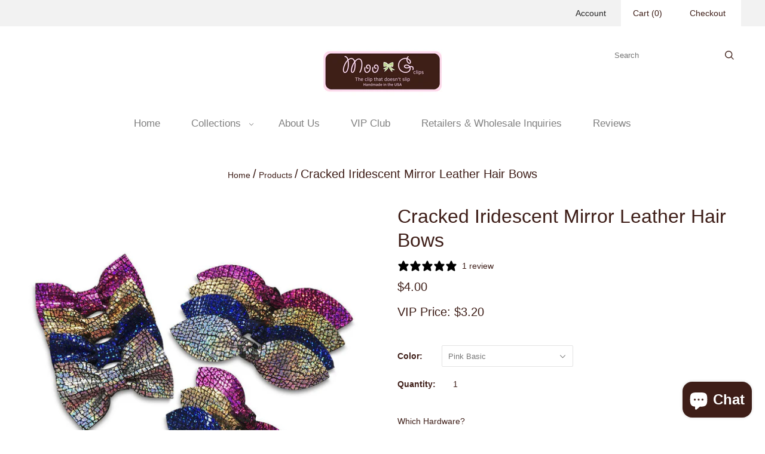

--- FILE ---
content_type: text/html; charset=utf-8
request_url: https://moogclips.com/products/cracked-iridescent-mirror-leather-hair-bows
body_size: 35115
content:
<!doctype html>
<html
  class="
    no-js
    loading
  "
  lang="en"
>
<head>
  <meta charset="utf-8">
  <meta http-equiv="X-UA-Compatible" content="IE=edge,chrome=1">

  <!-- Preconnect Domains -->
  <link rel="preconnect" href="https://cdn.shopify.com" crossorigin>
  <link rel="preconnect" href="https://fonts.shopify.com" crossorigin>
  <link rel="preconnect" href="https://monorail-edge.shopifysvc.com">

  <!-- Preload Assets -->
  <link rel="preload" href="//moogclips.com/cdn/shop/t/63/assets/chiko-icons.woff?v=12666650156901059331749809736" as="font" type="font/woff" crossorigin>
  <link rel="preload" href="//moogclips.com/cdn/shop/t/63/assets/pxu-social-icons.woff?v=75149173774959108441749809736" as="font" type="font/woff" crossorigin>

  <link rel="preload" href="//moogclips.com/cdn/shop/t/63/assets/theme.css?v=160793407561467000441759342639" as="style">

  <link rel="preload" href="//moogclips.com/cdn/shop/t/63/assets/modernizr-2.8.2.min.js?v=38612161053245547031749809736" as="script">

  

  

  <link rel="preload" href="//moogclips.com/cdn/shop/t/63/assets/grid.js?v=75916816285817381601749809736" as="script">

  <title>
    Cracked Iridescent Mirror Leather Hair Bows - Hair Accessories - Moo G Clips

    

    

    
  </title>

  
    <meta name="description" content="Add a touch of style to your day with our handmade, cracked iridescent mirror leather hair bows! Our resin bar clips come in lots of fun confetti options, with some scalloped shapes. Each clip is 2 long and comes with a lined alligator clip and no-slip grip. Get your unique hair accessory today!" />
  

  

  
    <link rel="canonical" href="https://moogclips.com/products/cracked-iridescent-mirror-leather-hair-bows" />
  
  <meta name="viewport" content="width=device-width,initial-scale=1" />

  <script>window.performance && window.performance.mark && window.performance.mark('shopify.content_for_header.start');</script><meta name="google-site-verification" content="gq6nIN6yDcl_Cw-gUwnrRJACRNcDxGsIa9hj42F2gvM">
<meta id="shopify-digital-wallet" name="shopify-digital-wallet" content="/13514471/digital_wallets/dialog">
<meta name="shopify-checkout-api-token" content="c6c78935dbd51fc49b4cc2c8d4afeab7">
<meta id="in-context-paypal-metadata" data-shop-id="13514471" data-venmo-supported="false" data-environment="production" data-locale="en_US" data-paypal-v4="true" data-currency="USD">
<link rel="alternate" type="application/json+oembed" href="https://moogclips.com/products/cracked-iridescent-mirror-leather-hair-bows.oembed">
<script async="async" src="/checkouts/internal/preloads.js?locale=en-US"></script>
<link rel="preconnect" href="https://shop.app" crossorigin="anonymous">
<script async="async" src="https://shop.app/checkouts/internal/preloads.js?locale=en-US&shop_id=13514471" crossorigin="anonymous"></script>
<script id="apple-pay-shop-capabilities" type="application/json">{"shopId":13514471,"countryCode":"US","currencyCode":"USD","merchantCapabilities":["supports3DS"],"merchantId":"gid:\/\/shopify\/Shop\/13514471","merchantName":"Moo G Clips","requiredBillingContactFields":["postalAddress","email"],"requiredShippingContactFields":["postalAddress","email"],"shippingType":"shipping","supportedNetworks":["visa","masterCard","amex","discover","elo","jcb"],"total":{"type":"pending","label":"Moo G Clips","amount":"1.00"},"shopifyPaymentsEnabled":true,"supportsSubscriptions":true}</script>
<script id="shopify-features" type="application/json">{"accessToken":"c6c78935dbd51fc49b4cc2c8d4afeab7","betas":["rich-media-storefront-analytics"],"domain":"moogclips.com","predictiveSearch":true,"shopId":13514471,"locale":"en"}</script>
<script>var Shopify = Shopify || {};
Shopify.shop = "moo-g-clips.myshopify.com";
Shopify.locale = "en";
Shopify.currency = {"active":"USD","rate":"1.0"};
Shopify.country = "US";
Shopify.theme = {"name":"[Conjured Edit] - PBC - New theme","id":150521839846,"schema_name":"Grid","schema_version":"6.3.2","theme_store_id":null,"role":"main"};
Shopify.theme.handle = "null";
Shopify.theme.style = {"id":null,"handle":null};
Shopify.cdnHost = "moogclips.com/cdn";
Shopify.routes = Shopify.routes || {};
Shopify.routes.root = "/";</script>
<script type="module">!function(o){(o.Shopify=o.Shopify||{}).modules=!0}(window);</script>
<script>!function(o){function n(){var o=[];function n(){o.push(Array.prototype.slice.apply(arguments))}return n.q=o,n}var t=o.Shopify=o.Shopify||{};t.loadFeatures=n(),t.autoloadFeatures=n()}(window);</script>
<script>
  window.ShopifyPay = window.ShopifyPay || {};
  window.ShopifyPay.apiHost = "shop.app\/pay";
  window.ShopifyPay.redirectState = null;
</script>
<script id="shop-js-analytics" type="application/json">{"pageType":"product"}</script>
<script defer="defer" async type="module" src="//moogclips.com/cdn/shopifycloud/shop-js/modules/v2/client.init-shop-cart-sync_IZsNAliE.en.esm.js"></script>
<script defer="defer" async type="module" src="//moogclips.com/cdn/shopifycloud/shop-js/modules/v2/chunk.common_0OUaOowp.esm.js"></script>
<script type="module">
  await import("//moogclips.com/cdn/shopifycloud/shop-js/modules/v2/client.init-shop-cart-sync_IZsNAliE.en.esm.js");
await import("//moogclips.com/cdn/shopifycloud/shop-js/modules/v2/chunk.common_0OUaOowp.esm.js");

  window.Shopify.SignInWithShop?.initShopCartSync?.({"fedCMEnabled":true,"windoidEnabled":true});

</script>
<script defer="defer" async type="module" src="//moogclips.com/cdn/shopifycloud/shop-js/modules/v2/client.payment-terms_CNlwjfZz.en.esm.js"></script>
<script defer="defer" async type="module" src="//moogclips.com/cdn/shopifycloud/shop-js/modules/v2/chunk.common_0OUaOowp.esm.js"></script>
<script defer="defer" async type="module" src="//moogclips.com/cdn/shopifycloud/shop-js/modules/v2/chunk.modal_CGo_dVj3.esm.js"></script>
<script type="module">
  await import("//moogclips.com/cdn/shopifycloud/shop-js/modules/v2/client.payment-terms_CNlwjfZz.en.esm.js");
await import("//moogclips.com/cdn/shopifycloud/shop-js/modules/v2/chunk.common_0OUaOowp.esm.js");
await import("//moogclips.com/cdn/shopifycloud/shop-js/modules/v2/chunk.modal_CGo_dVj3.esm.js");

  
</script>
<script>
  window.Shopify = window.Shopify || {};
  if (!window.Shopify.featureAssets) window.Shopify.featureAssets = {};
  window.Shopify.featureAssets['shop-js'] = {"shop-cart-sync":["modules/v2/client.shop-cart-sync_DLOhI_0X.en.esm.js","modules/v2/chunk.common_0OUaOowp.esm.js"],"init-fed-cm":["modules/v2/client.init-fed-cm_C6YtU0w6.en.esm.js","modules/v2/chunk.common_0OUaOowp.esm.js"],"shop-button":["modules/v2/client.shop-button_BCMx7GTG.en.esm.js","modules/v2/chunk.common_0OUaOowp.esm.js"],"shop-cash-offers":["modules/v2/client.shop-cash-offers_BT26qb5j.en.esm.js","modules/v2/chunk.common_0OUaOowp.esm.js","modules/v2/chunk.modal_CGo_dVj3.esm.js"],"init-windoid":["modules/v2/client.init-windoid_B9PkRMql.en.esm.js","modules/v2/chunk.common_0OUaOowp.esm.js"],"init-shop-email-lookup-coordinator":["modules/v2/client.init-shop-email-lookup-coordinator_DZkqjsbU.en.esm.js","modules/v2/chunk.common_0OUaOowp.esm.js"],"shop-toast-manager":["modules/v2/client.shop-toast-manager_Di2EnuM7.en.esm.js","modules/v2/chunk.common_0OUaOowp.esm.js"],"shop-login-button":["modules/v2/client.shop-login-button_BtqW_SIO.en.esm.js","modules/v2/chunk.common_0OUaOowp.esm.js","modules/v2/chunk.modal_CGo_dVj3.esm.js"],"avatar":["modules/v2/client.avatar_BTnouDA3.en.esm.js"],"pay-button":["modules/v2/client.pay-button_CWa-C9R1.en.esm.js","modules/v2/chunk.common_0OUaOowp.esm.js"],"init-shop-cart-sync":["modules/v2/client.init-shop-cart-sync_IZsNAliE.en.esm.js","modules/v2/chunk.common_0OUaOowp.esm.js"],"init-customer-accounts":["modules/v2/client.init-customer-accounts_DenGwJTU.en.esm.js","modules/v2/client.shop-login-button_BtqW_SIO.en.esm.js","modules/v2/chunk.common_0OUaOowp.esm.js","modules/v2/chunk.modal_CGo_dVj3.esm.js"],"init-shop-for-new-customer-accounts":["modules/v2/client.init-shop-for-new-customer-accounts_JdHXxpS9.en.esm.js","modules/v2/client.shop-login-button_BtqW_SIO.en.esm.js","modules/v2/chunk.common_0OUaOowp.esm.js","modules/v2/chunk.modal_CGo_dVj3.esm.js"],"init-customer-accounts-sign-up":["modules/v2/client.init-customer-accounts-sign-up_D6__K_p8.en.esm.js","modules/v2/client.shop-login-button_BtqW_SIO.en.esm.js","modules/v2/chunk.common_0OUaOowp.esm.js","modules/v2/chunk.modal_CGo_dVj3.esm.js"],"checkout-modal":["modules/v2/client.checkout-modal_C_ZQDY6s.en.esm.js","modules/v2/chunk.common_0OUaOowp.esm.js","modules/v2/chunk.modal_CGo_dVj3.esm.js"],"shop-follow-button":["modules/v2/client.shop-follow-button_XetIsj8l.en.esm.js","modules/v2/chunk.common_0OUaOowp.esm.js","modules/v2/chunk.modal_CGo_dVj3.esm.js"],"lead-capture":["modules/v2/client.lead-capture_DvA72MRN.en.esm.js","modules/v2/chunk.common_0OUaOowp.esm.js","modules/v2/chunk.modal_CGo_dVj3.esm.js"],"shop-login":["modules/v2/client.shop-login_ClXNxyh6.en.esm.js","modules/v2/chunk.common_0OUaOowp.esm.js","modules/v2/chunk.modal_CGo_dVj3.esm.js"],"payment-terms":["modules/v2/client.payment-terms_CNlwjfZz.en.esm.js","modules/v2/chunk.common_0OUaOowp.esm.js","modules/v2/chunk.modal_CGo_dVj3.esm.js"]};
</script>
<script>(function() {
  var isLoaded = false;
  function asyncLoad() {
    if (isLoaded) return;
    isLoaded = true;
    var urls = ["\/\/d1liekpayvooaz.cloudfront.net\/apps\/customizery\/customizery.js?shop=moo-g-clips.myshopify.com","https:\/\/upsells.boldapps.net\/v2_ui\/js\/UpsellTracker.js?shop=moo-g-clips.myshopify.com","https:\/\/upsells.boldapps.net\/v2_ui\/js\/upsell.js?shop=moo-g-clips.myshopify.com","https:\/\/cdn.hextom.com\/js\/quickannouncementbar.js?shop=moo-g-clips.myshopify.com","https:\/\/cdn.hextom.com\/js\/freeshippingbar.js?shop=moo-g-clips.myshopify.com"];
    for (var i = 0; i < urls.length; i++) {
      var s = document.createElement('script');
      s.type = 'text/javascript';
      s.async = true;
      s.src = urls[i];
      var x = document.getElementsByTagName('script')[0];
      x.parentNode.insertBefore(s, x);
    }
  };
  if(window.attachEvent) {
    window.attachEvent('onload', asyncLoad);
  } else {
    window.addEventListener('load', asyncLoad, false);
  }
})();</script>
<script id="__st">var __st={"a":13514471,"offset":-28800,"reqid":"c3ab5e9a-72a2-4179-8b0e-bfd6ace54585-1768381051","pageurl":"moogclips.com\/products\/cracked-iridescent-mirror-leather-hair-bows","u":"eeb7e9d3be37","p":"product","rtyp":"product","rid":1479570849869};</script>
<script>window.ShopifyPaypalV4VisibilityTracking = true;</script>
<script id="captcha-bootstrap">!function(){'use strict';const t='contact',e='account',n='new_comment',o=[[t,t],['blogs',n],['comments',n],[t,'customer']],c=[[e,'customer_login'],[e,'guest_login'],[e,'recover_customer_password'],[e,'create_customer']],r=t=>t.map((([t,e])=>`form[action*='/${t}']:not([data-nocaptcha='true']) input[name='form_type'][value='${e}']`)).join(','),a=t=>()=>t?[...document.querySelectorAll(t)].map((t=>t.form)):[];function s(){const t=[...o],e=r(t);return a(e)}const i='password',u='form_key',d=['recaptcha-v3-token','g-recaptcha-response','h-captcha-response',i],f=()=>{try{return window.sessionStorage}catch{return}},m='__shopify_v',_=t=>t.elements[u];function p(t,e,n=!1){try{const o=window.sessionStorage,c=JSON.parse(o.getItem(e)),{data:r}=function(t){const{data:e,action:n}=t;return t[m]||n?{data:e,action:n}:{data:t,action:n}}(c);for(const[e,n]of Object.entries(r))t.elements[e]&&(t.elements[e].value=n);n&&o.removeItem(e)}catch(o){console.error('form repopulation failed',{error:o})}}const l='form_type',E='cptcha';function T(t){t.dataset[E]=!0}const w=window,h=w.document,L='Shopify',v='ce_forms',y='captcha';let A=!1;((t,e)=>{const n=(g='f06e6c50-85a8-45c8-87d0-21a2b65856fe',I='https://cdn.shopify.com/shopifycloud/storefront-forms-hcaptcha/ce_storefront_forms_captcha_hcaptcha.v1.5.2.iife.js',D={infoText:'Protected by hCaptcha',privacyText:'Privacy',termsText:'Terms'},(t,e,n)=>{const o=w[L][v],c=o.bindForm;if(c)return c(t,g,e,D).then(n);var r;o.q.push([[t,g,e,D],n]),r=I,A||(h.body.append(Object.assign(h.createElement('script'),{id:'captcha-provider',async:!0,src:r})),A=!0)});var g,I,D;w[L]=w[L]||{},w[L][v]=w[L][v]||{},w[L][v].q=[],w[L][y]=w[L][y]||{},w[L][y].protect=function(t,e){n(t,void 0,e),T(t)},Object.freeze(w[L][y]),function(t,e,n,w,h,L){const[v,y,A,g]=function(t,e,n){const i=e?o:[],u=t?c:[],d=[...i,...u],f=r(d),m=r(i),_=r(d.filter((([t,e])=>n.includes(e))));return[a(f),a(m),a(_),s()]}(w,h,L),I=t=>{const e=t.target;return e instanceof HTMLFormElement?e:e&&e.form},D=t=>v().includes(t);t.addEventListener('submit',(t=>{const e=I(t);if(!e)return;const n=D(e)&&!e.dataset.hcaptchaBound&&!e.dataset.recaptchaBound,o=_(e),c=g().includes(e)&&(!o||!o.value);(n||c)&&t.preventDefault(),c&&!n&&(function(t){try{if(!f())return;!function(t){const e=f();if(!e)return;const n=_(t);if(!n)return;const o=n.value;o&&e.removeItem(o)}(t);const e=Array.from(Array(32),(()=>Math.random().toString(36)[2])).join('');!function(t,e){_(t)||t.append(Object.assign(document.createElement('input'),{type:'hidden',name:u})),t.elements[u].value=e}(t,e),function(t,e){const n=f();if(!n)return;const o=[...t.querySelectorAll(`input[type='${i}']`)].map((({name:t})=>t)),c=[...d,...o],r={};for(const[a,s]of new FormData(t).entries())c.includes(a)||(r[a]=s);n.setItem(e,JSON.stringify({[m]:1,action:t.action,data:r}))}(t,e)}catch(e){console.error('failed to persist form',e)}}(e),e.submit())}));const S=(t,e)=>{t&&!t.dataset[E]&&(n(t,e.some((e=>e===t))),T(t))};for(const o of['focusin','change'])t.addEventListener(o,(t=>{const e=I(t);D(e)&&S(e,y())}));const B=e.get('form_key'),M=e.get(l),P=B&&M;t.addEventListener('DOMContentLoaded',(()=>{const t=y();if(P)for(const e of t)e.elements[l].value===M&&p(e,B);[...new Set([...A(),...v().filter((t=>'true'===t.dataset.shopifyCaptcha))])].forEach((e=>S(e,t)))}))}(h,new URLSearchParams(w.location.search),n,t,e,['guest_login'])})(!0,!0)}();</script>
<script integrity="sha256-4kQ18oKyAcykRKYeNunJcIwy7WH5gtpwJnB7kiuLZ1E=" data-source-attribution="shopify.loadfeatures" defer="defer" src="//moogclips.com/cdn/shopifycloud/storefront/assets/storefront/load_feature-a0a9edcb.js" crossorigin="anonymous"></script>
<script crossorigin="anonymous" defer="defer" src="//moogclips.com/cdn/shopifycloud/storefront/assets/shopify_pay/storefront-65b4c6d7.js?v=20250812"></script>
<script data-source-attribution="shopify.dynamic_checkout.dynamic.init">var Shopify=Shopify||{};Shopify.PaymentButton=Shopify.PaymentButton||{isStorefrontPortableWallets:!0,init:function(){window.Shopify.PaymentButton.init=function(){};var t=document.createElement("script");t.src="https://moogclips.com/cdn/shopifycloud/portable-wallets/latest/portable-wallets.en.js",t.type="module",document.head.appendChild(t)}};
</script>
<script data-source-attribution="shopify.dynamic_checkout.buyer_consent">
  function portableWalletsHideBuyerConsent(e){var t=document.getElementById("shopify-buyer-consent"),n=document.getElementById("shopify-subscription-policy-button");t&&n&&(t.classList.add("hidden"),t.setAttribute("aria-hidden","true"),n.removeEventListener("click",e))}function portableWalletsShowBuyerConsent(e){var t=document.getElementById("shopify-buyer-consent"),n=document.getElementById("shopify-subscription-policy-button");t&&n&&(t.classList.remove("hidden"),t.removeAttribute("aria-hidden"),n.addEventListener("click",e))}window.Shopify?.PaymentButton&&(window.Shopify.PaymentButton.hideBuyerConsent=portableWalletsHideBuyerConsent,window.Shopify.PaymentButton.showBuyerConsent=portableWalletsShowBuyerConsent);
</script>
<script data-source-attribution="shopify.dynamic_checkout.cart.bootstrap">document.addEventListener("DOMContentLoaded",(function(){function t(){return document.querySelector("shopify-accelerated-checkout-cart, shopify-accelerated-checkout")}if(t())Shopify.PaymentButton.init();else{new MutationObserver((function(e,n){t()&&(Shopify.PaymentButton.init(),n.disconnect())})).observe(document.body,{childList:!0,subtree:!0})}}));
</script>
<link id="shopify-accelerated-checkout-styles" rel="stylesheet" media="screen" href="https://moogclips.com/cdn/shopifycloud/portable-wallets/latest/accelerated-checkout-backwards-compat.css" crossorigin="anonymous">
<style id="shopify-accelerated-checkout-cart">
        #shopify-buyer-consent {
  margin-top: 1em;
  display: inline-block;
  width: 100%;
}

#shopify-buyer-consent.hidden {
  display: none;
}

#shopify-subscription-policy-button {
  background: none;
  border: none;
  padding: 0;
  text-decoration: underline;
  font-size: inherit;
  cursor: pointer;
}

#shopify-subscription-policy-button::before {
  box-shadow: none;
}

      </style>

<script>window.performance && window.performance.mark && window.performance.mark('shopify.content_for_header.end');</script>

  
  















<meta property="og:site_name" content="Moo G Clips">
<meta property="og:url" content="https://moogclips.com/products/cracked-iridescent-mirror-leather-hair-bows">
<meta property="og:title" content="Cracked Iridescent Mirror Leather Hair Bows">
<meta property="og:type" content="website">
<meta property="og:description" content="Add a touch of style to your day with our handmade, cracked iridescent mirror leather hair bows! Our resin bar clips come in lots of fun confetti options, with some scalloped shapes. Each clip is 2 long and comes with a lined alligator clip and no-slip grip. Get your unique hair accessory today!">




    
    
    

    
    
    <meta
      property="og:image"
      content="https://moogclips.com/cdn/shop/products/Cracked-Iridescent-Mirror-Leather-Hair-Bows-no-slip-leather-hair-bows-no-slip-leather-hair-clips_1200x1200.jpg?v=1740727510"
    />
    <meta
      property="og:image:secure_url"
      content="https://moogclips.com/cdn/shop/products/Cracked-Iridescent-Mirror-Leather-Hair-Bows-no-slip-leather-hair-bows-no-slip-leather-hair-clips_1200x1200.jpg?v=1740727510"
    />
    <meta property="og:image:width" content="1200" />
    <meta property="og:image:height" content="1200" />
    
    
    <meta property="og:image:alt" content="Cracked Iridescent Mirror Leather Hair Bows-no slip leather hair bows no slip leather hair clips-Moo G Clips" />
  









  <meta name="twitter:site" content="@moogclips">








<meta name="twitter:title" content="Cracked Iridescent Mirror Leather Hair Bows - Hair Accessories - Moo G Clips">
<meta name="twitter:description" content="Add a touch of style to your day with our handmade, cracked iridescent mirror leather hair bows! Our resin bar clips come in lots of fun confetti options, with some scalloped shapes. Each clip is 2 long and comes with a lined alligator clip and no-slip grip. Get your unique hair accessory today!">


    
    
    
      
      
      <meta name="twitter:card" content="summary">
    
    
    <meta
      property="twitter:image"
      content="https://moogclips.com/cdn/shop/products/Cracked-Iridescent-Mirror-Leather-Hair-Bows-no-slip-leather-hair-bows-no-slip-leather-hair-clips_1200x1200_crop_center.jpg?v=1740727510"
    />
    <meta property="twitter:image:width" content="1200" />
    <meta property="twitter:image:height" content="1200" />
    
    
    <meta property="twitter:image:alt" content="Cracked Iridescent Mirror Leather Hair Bows-no slip leather hair bows no slip leather hair clips-Moo G Clips" />
  



  <!-- Theme CSS -->
  <link rel="stylesheet" href="//moogclips.com/cdn/shop/t/63/assets/theme.css?v=160793407561467000441759342639">
  

  <!-- Theme object -->
  
  <script>
    var Theme = {};
    Theme.version = "6.3.2";
    Theme.name = 'Grid';
  
    Theme.currency = "USD";
    Theme.moneyFormat = "${{amount}}";
  
    Theme.pleaseSelectText = "Please Select";
  
    Theme.addToCartSuccess = "**product** has been successfully added to your **cart_link**. Feel free to **continue_link** or **checkout_link**.";
  
    
  
    Theme.shippingCalculator = true;
    Theme.shippingButton = "Calculate shipping";
    Theme.shippingDisabled = "Calculating...";
  
    
  
    Theme.shippingCalcErrorMessage = "Error: zip / postal code --error_message--";
    Theme.shippingCalcMultiRates = "There are --number_of_rates-- shipping rates available for --address--, starting at --rate--.";
    Theme.shippingCalcOneRate = "There is one shipping rate available for --address--.";
    Theme.shippingCalcNoRates = "We do not ship to this destination.";
    Theme.shippingCalcRateValues = "--rate_title-- at --rate--";
  
    Theme.routes = {
      "root_url": "/",
      "account_url": "/account",
      "account_login_url": "/account/login",
      "account_logout_url": "/account/logout",
      "account_register_url": "/account/register",
      "account_addresses_url": "/account/addresses",
      "collections_url": "/collections",
      "all_products_collection_url": "/collections/all",
      "search_url": "/search",
      "cart_url": "/cart",
      "cart_add_url": "/cart/add",
      "cart_change_url": "/cart/change",
      "cart_clear_url": "/cart/clear",
      "product_recommendations_url": "/recommendations/products",
      "predictive_search_url": "/search/suggest",
    };
  </script>
  

<!-- BEGIN app block: shopify://apps/klaviyo-email-marketing-sms/blocks/klaviyo-onsite-embed/2632fe16-c075-4321-a88b-50b567f42507 -->












  <script async src="https://static.klaviyo.com/onsite/js/H4sxpn/klaviyo.js?company_id=H4sxpn"></script>
  <script>!function(){if(!window.klaviyo){window._klOnsite=window._klOnsite||[];try{window.klaviyo=new Proxy({},{get:function(n,i){return"push"===i?function(){var n;(n=window._klOnsite).push.apply(n,arguments)}:function(){for(var n=arguments.length,o=new Array(n),w=0;w<n;w++)o[w]=arguments[w];var t="function"==typeof o[o.length-1]?o.pop():void 0,e=new Promise((function(n){window._klOnsite.push([i].concat(o,[function(i){t&&t(i),n(i)}]))}));return e}}})}catch(n){window.klaviyo=window.klaviyo||[],window.klaviyo.push=function(){var n;(n=window._klOnsite).push.apply(n,arguments)}}}}();</script>

  
    <script id="viewed_product">
      if (item == null) {
        var _learnq = _learnq || [];

        var MetafieldReviews = null
        var MetafieldYotpoRating = null
        var MetafieldYotpoCount = null
        var MetafieldLooxRating = null
        var MetafieldLooxCount = null
        var okendoProduct = null
        var okendoProductReviewCount = null
        var okendoProductReviewAverageValue = null
        try {
          // The following fields are used for Customer Hub recently viewed in order to add reviews.
          // This information is not part of __kla_viewed. Instead, it is part of __kla_viewed_reviewed_items
          MetafieldReviews = {"rating":{"scale_min":"1.0","scale_max":"5.0","value":"5.0"},"rating_count":1};
          MetafieldYotpoRating = null
          MetafieldYotpoCount = null
          MetafieldLooxRating = null
          MetafieldLooxCount = null

          okendoProduct = null
          // If the okendo metafield is not legacy, it will error, which then requires the new json formatted data
          if (okendoProduct && 'error' in okendoProduct) {
            okendoProduct = null
          }
          okendoProductReviewCount = okendoProduct ? okendoProduct.reviewCount : null
          okendoProductReviewAverageValue = okendoProduct ? okendoProduct.reviewAverageValue : null
        } catch (error) {
          console.error('Error in Klaviyo onsite reviews tracking:', error);
        }

        var item = {
          Name: "Cracked Iridescent Mirror Leather Hair Bows",
          ProductID: 1479570849869,
          Categories: ["LAST CALL! *TO BE DISCONTINUED*","VIP"],
          ImageURL: "https://moogclips.com/cdn/shop/products/Cracked-Iridescent-Mirror-Leather-Hair-Bows-no-slip-leather-hair-bows-no-slip-leather-hair-clips_grande.jpg?v=1740727510",
          URL: "https://moogclips.com/products/cracked-iridescent-mirror-leather-hair-bows",
          Brand: "Moo G Clips",
          Price: "$4.00",
          Value: "4.00",
          CompareAtPrice: "$0.00"
        };
        _learnq.push(['track', 'Viewed Product', item]);
        _learnq.push(['trackViewedItem', {
          Title: item.Name,
          ItemId: item.ProductID,
          Categories: item.Categories,
          ImageUrl: item.ImageURL,
          Url: item.URL,
          Metadata: {
            Brand: item.Brand,
            Price: item.Price,
            Value: item.Value,
            CompareAtPrice: item.CompareAtPrice
          },
          metafields:{
            reviews: MetafieldReviews,
            yotpo:{
              rating: MetafieldYotpoRating,
              count: MetafieldYotpoCount,
            },
            loox:{
              rating: MetafieldLooxRating,
              count: MetafieldLooxCount,
            },
            okendo: {
              rating: okendoProductReviewAverageValue,
              count: okendoProductReviewCount,
            }
          }
        }]);
      }
    </script>
  




  <script>
    window.klaviyoReviewsProductDesignMode = false
  </script>



  <!-- BEGIN app snippet: customer-hub-data --><script>
  if (!window.customerHub) {
    window.customerHub = {};
  }
  window.customerHub.storefrontRoutes = {
    login: "/account/login?return_url=%2F%23k-hub",
    register: "/account/register?return_url=%2F%23k-hub",
    logout: "/account/logout",
    profile: "/account",
    addresses: "/account/addresses",
  };
  
  window.customerHub.userId = null;
  
  window.customerHub.storeDomain = "moo-g-clips.myshopify.com";

  
    window.customerHub.activeProduct = {
      name: "Cracked Iridescent Mirror Leather Hair Bows",
      category: null,
      imageUrl: "https://moogclips.com/cdn/shop/products/Cracked-Iridescent-Mirror-Leather-Hair-Bows-no-slip-leather-hair-bows-no-slip-leather-hair-clips_grande.jpg?v=1740727510",
      id: "1479570849869",
      link: "https://moogclips.com/products/cracked-iridescent-mirror-leather-hair-bows",
      variants: [
        
          {
            id: "31210410410061",
            
            imageUrl: null,
            
            price: "400",
            currency: "USD",
            availableForSale: true,
            title: "Pink Basic",
          },
        
          {
            id: "31210410442829",
            
            imageUrl: null,
            
            price: "400",
            currency: "USD",
            availableForSale: true,
            title: "Pink Large Knot",
          },
        
          {
            id: "31210410475597",
            
            imageUrl: null,
            
            price: "400",
            currency: "USD",
            availableForSale: true,
            title: "Pink Small Knot",
          },
        
          {
            id: "31210410508365",
            
            imageUrl: null,
            
            price: "400",
            currency: "USD",
            availableForSale: true,
            title: "Gold Basic",
          },
        
          {
            id: "31210410541133",
            
            imageUrl: null,
            
            price: "400",
            currency: "USD",
            availableForSale: true,
            title: "Gold Large Knot",
          },
        
          {
            id: "31210410606669",
            
            imageUrl: null,
            
            price: "400",
            currency: "USD",
            availableForSale: true,
            title: "Blue Basic",
          },
        
          {
            id: "31210410639437",
            
            imageUrl: null,
            
            price: "400",
            currency: "USD",
            availableForSale: true,
            title: "Blue Large Knot",
          },
        
      ],
    };
    window.customerHub.activeProduct.variants.forEach((variant) => {
        
        variant.price = `${variant.price.slice(0, -2)}.${variant.price.slice(-2)}`;
    });
  

  
    window.customerHub.storeLocale = {
        currentLanguage: 'en',
        currentCountry: 'US',
        availableLanguages: [
          
            {
              iso_code: 'en',
              endonym_name: 'English'
            }
          
        ],
        availableCountries: [
          
            {
              iso_code: 'CA',
              name: 'Canada',
              currency_code: 'USD'
            },
          
            {
              iso_code: 'JP',
              name: 'Japan',
              currency_code: 'USD'
            },
          
            {
              iso_code: 'US',
              name: 'United States',
              currency_code: 'USD'
            }
          
        ]
    };
  
</script>
<!-- END app snippet -->





<!-- END app block --><script src="https://cdn.shopify.com/extensions/019bb868-2978-73b8-892d-7ff3ae129f13/quick-announcement-bar-prod-96/assets/quickannouncementbar.js" type="text/javascript" defer="defer"></script>
<script src="https://cdn.shopify.com/extensions/0199fd4e-dfb2-7f7f-ad35-e641bf7185b2/conjured-memberships-43/assets/member-price.js" type="text/javascript" defer="defer"></script>
<link href="https://cdn.shopify.com/extensions/0199fd4e-dfb2-7f7f-ad35-e641bf7185b2/conjured-memberships-43/assets/member-price.css" rel="stylesheet" type="text/css" media="all">
<script src="https://cdn.shopify.com/extensions/7bc9bb47-adfa-4267-963e-cadee5096caf/inbox-1252/assets/inbox-chat-loader.js" type="text/javascript" defer="defer"></script>
<link href="https://cdn.shopify.com/extensions/af3a5012-9155-402e-a204-da027a5e50a5/bold-product-upsell-31/assets/app.css" rel="stylesheet" type="text/css" media="all">
<script src="https://cdn.shopify.com/extensions/0199fd4e-dfb2-7f7f-ad35-e641bf7185b2/conjured-memberships-43/assets/selling-plans.js" type="text/javascript" defer="defer"></script>
<link href="https://cdn.shopify.com/extensions/0199fd4e-dfb2-7f7f-ad35-e641bf7185b2/conjured-memberships-43/assets/selling-plans.css" rel="stylesheet" type="text/css" media="all">
<link href="https://monorail-edge.shopifysvc.com" rel="dns-prefetch">
<script>(function(){if ("sendBeacon" in navigator && "performance" in window) {try {var session_token_from_headers = performance.getEntriesByType('navigation')[0].serverTiming.find(x => x.name == '_s').description;} catch {var session_token_from_headers = undefined;}var session_cookie_matches = document.cookie.match(/_shopify_s=([^;]*)/);var session_token_from_cookie = session_cookie_matches && session_cookie_matches.length === 2 ? session_cookie_matches[1] : "";var session_token = session_token_from_headers || session_token_from_cookie || "";function handle_abandonment_event(e) {var entries = performance.getEntries().filter(function(entry) {return /monorail-edge.shopifysvc.com/.test(entry.name);});if (!window.abandonment_tracked && entries.length === 0) {window.abandonment_tracked = true;var currentMs = Date.now();var navigation_start = performance.timing.navigationStart;var payload = {shop_id: 13514471,url: window.location.href,navigation_start,duration: currentMs - navigation_start,session_token,page_type: "product"};window.navigator.sendBeacon("https://monorail-edge.shopifysvc.com/v1/produce", JSON.stringify({schema_id: "online_store_buyer_site_abandonment/1.1",payload: payload,metadata: {event_created_at_ms: currentMs,event_sent_at_ms: currentMs}}));}}window.addEventListener('pagehide', handle_abandonment_event);}}());</script>
<script id="web-pixels-manager-setup">(function e(e,d,r,n,o){if(void 0===o&&(o={}),!Boolean(null===(a=null===(i=window.Shopify)||void 0===i?void 0:i.analytics)||void 0===a?void 0:a.replayQueue)){var i,a;window.Shopify=window.Shopify||{};var t=window.Shopify;t.analytics=t.analytics||{};var s=t.analytics;s.replayQueue=[],s.publish=function(e,d,r){return s.replayQueue.push([e,d,r]),!0};try{self.performance.mark("wpm:start")}catch(e){}var l=function(){var e={modern:/Edge?\/(1{2}[4-9]|1[2-9]\d|[2-9]\d{2}|\d{4,})\.\d+(\.\d+|)|Firefox\/(1{2}[4-9]|1[2-9]\d|[2-9]\d{2}|\d{4,})\.\d+(\.\d+|)|Chrom(ium|e)\/(9{2}|\d{3,})\.\d+(\.\d+|)|(Maci|X1{2}).+ Version\/(15\.\d+|(1[6-9]|[2-9]\d|\d{3,})\.\d+)([,.]\d+|)( \(\w+\)|)( Mobile\/\w+|) Safari\/|Chrome.+OPR\/(9{2}|\d{3,})\.\d+\.\d+|(CPU[ +]OS|iPhone[ +]OS|CPU[ +]iPhone|CPU IPhone OS|CPU iPad OS)[ +]+(15[._]\d+|(1[6-9]|[2-9]\d|\d{3,})[._]\d+)([._]\d+|)|Android:?[ /-](13[3-9]|1[4-9]\d|[2-9]\d{2}|\d{4,})(\.\d+|)(\.\d+|)|Android.+Firefox\/(13[5-9]|1[4-9]\d|[2-9]\d{2}|\d{4,})\.\d+(\.\d+|)|Android.+Chrom(ium|e)\/(13[3-9]|1[4-9]\d|[2-9]\d{2}|\d{4,})\.\d+(\.\d+|)|SamsungBrowser\/([2-9]\d|\d{3,})\.\d+/,legacy:/Edge?\/(1[6-9]|[2-9]\d|\d{3,})\.\d+(\.\d+|)|Firefox\/(5[4-9]|[6-9]\d|\d{3,})\.\d+(\.\d+|)|Chrom(ium|e)\/(5[1-9]|[6-9]\d|\d{3,})\.\d+(\.\d+|)([\d.]+$|.*Safari\/(?![\d.]+ Edge\/[\d.]+$))|(Maci|X1{2}).+ Version\/(10\.\d+|(1[1-9]|[2-9]\d|\d{3,})\.\d+)([,.]\d+|)( \(\w+\)|)( Mobile\/\w+|) Safari\/|Chrome.+OPR\/(3[89]|[4-9]\d|\d{3,})\.\d+\.\d+|(CPU[ +]OS|iPhone[ +]OS|CPU[ +]iPhone|CPU IPhone OS|CPU iPad OS)[ +]+(10[._]\d+|(1[1-9]|[2-9]\d|\d{3,})[._]\d+)([._]\d+|)|Android:?[ /-](13[3-9]|1[4-9]\d|[2-9]\d{2}|\d{4,})(\.\d+|)(\.\d+|)|Mobile Safari.+OPR\/([89]\d|\d{3,})\.\d+\.\d+|Android.+Firefox\/(13[5-9]|1[4-9]\d|[2-9]\d{2}|\d{4,})\.\d+(\.\d+|)|Android.+Chrom(ium|e)\/(13[3-9]|1[4-9]\d|[2-9]\d{2}|\d{4,})\.\d+(\.\d+|)|Android.+(UC? ?Browser|UCWEB|U3)[ /]?(15\.([5-9]|\d{2,})|(1[6-9]|[2-9]\d|\d{3,})\.\d+)\.\d+|SamsungBrowser\/(5\.\d+|([6-9]|\d{2,})\.\d+)|Android.+MQ{2}Browser\/(14(\.(9|\d{2,})|)|(1[5-9]|[2-9]\d|\d{3,})(\.\d+|))(\.\d+|)|K[Aa][Ii]OS\/(3\.\d+|([4-9]|\d{2,})\.\d+)(\.\d+|)/},d=e.modern,r=e.legacy,n=navigator.userAgent;return n.match(d)?"modern":n.match(r)?"legacy":"unknown"}(),u="modern"===l?"modern":"legacy",c=(null!=n?n:{modern:"",legacy:""})[u],f=function(e){return[e.baseUrl,"/wpm","/b",e.hashVersion,"modern"===e.buildTarget?"m":"l",".js"].join("")}({baseUrl:d,hashVersion:r,buildTarget:u}),m=function(e){var d=e.version,r=e.bundleTarget,n=e.surface,o=e.pageUrl,i=e.monorailEndpoint;return{emit:function(e){var a=e.status,t=e.errorMsg,s=(new Date).getTime(),l=JSON.stringify({metadata:{event_sent_at_ms:s},events:[{schema_id:"web_pixels_manager_load/3.1",payload:{version:d,bundle_target:r,page_url:o,status:a,surface:n,error_msg:t},metadata:{event_created_at_ms:s}}]});if(!i)return console&&console.warn&&console.warn("[Web Pixels Manager] No Monorail endpoint provided, skipping logging."),!1;try{return self.navigator.sendBeacon.bind(self.navigator)(i,l)}catch(e){}var u=new XMLHttpRequest;try{return u.open("POST",i,!0),u.setRequestHeader("Content-Type","text/plain"),u.send(l),!0}catch(e){return console&&console.warn&&console.warn("[Web Pixels Manager] Got an unhandled error while logging to Monorail."),!1}}}}({version:r,bundleTarget:l,surface:e.surface,pageUrl:self.location.href,monorailEndpoint:e.monorailEndpoint});try{o.browserTarget=l,function(e){var d=e.src,r=e.async,n=void 0===r||r,o=e.onload,i=e.onerror,a=e.sri,t=e.scriptDataAttributes,s=void 0===t?{}:t,l=document.createElement("script"),u=document.querySelector("head"),c=document.querySelector("body");if(l.async=n,l.src=d,a&&(l.integrity=a,l.crossOrigin="anonymous"),s)for(var f in s)if(Object.prototype.hasOwnProperty.call(s,f))try{l.dataset[f]=s[f]}catch(e){}if(o&&l.addEventListener("load",o),i&&l.addEventListener("error",i),u)u.appendChild(l);else{if(!c)throw new Error("Did not find a head or body element to append the script");c.appendChild(l)}}({src:f,async:!0,onload:function(){if(!function(){var e,d;return Boolean(null===(d=null===(e=window.Shopify)||void 0===e?void 0:e.analytics)||void 0===d?void 0:d.initialized)}()){var d=window.webPixelsManager.init(e)||void 0;if(d){var r=window.Shopify.analytics;r.replayQueue.forEach((function(e){var r=e[0],n=e[1],o=e[2];d.publishCustomEvent(r,n,o)})),r.replayQueue=[],r.publish=d.publishCustomEvent,r.visitor=d.visitor,r.initialized=!0}}},onerror:function(){return m.emit({status:"failed",errorMsg:"".concat(f," has failed to load")})},sri:function(e){var d=/^sha384-[A-Za-z0-9+/=]+$/;return"string"==typeof e&&d.test(e)}(c)?c:"",scriptDataAttributes:o}),m.emit({status:"loading"})}catch(e){m.emit({status:"failed",errorMsg:(null==e?void 0:e.message)||"Unknown error"})}}})({shopId: 13514471,storefrontBaseUrl: "https://moogclips.com",extensionsBaseUrl: "https://extensions.shopifycdn.com/cdn/shopifycloud/web-pixels-manager",monorailEndpoint: "https://monorail-edge.shopifysvc.com/unstable/produce_batch",surface: "storefront-renderer",enabledBetaFlags: ["2dca8a86","a0d5f9d2"],webPixelsConfigList: [{"id":"1651540198","configuration":"{\"accountID\":\"H4sxpn\",\"webPixelConfig\":\"eyJlbmFibGVBZGRlZFRvQ2FydEV2ZW50cyI6IHRydWV9\"}","eventPayloadVersion":"v1","runtimeContext":"STRICT","scriptVersion":"524f6c1ee37bacdca7657a665bdca589","type":"APP","apiClientId":123074,"privacyPurposes":["ANALYTICS","MARKETING"],"dataSharingAdjustments":{"protectedCustomerApprovalScopes":["read_customer_address","read_customer_email","read_customer_name","read_customer_personal_data","read_customer_phone"]}},{"id":"1460666598","configuration":"{\"config\":\"{\\\"google_tag_ids\\\":[\\\"G-HBX099V3YF\\\",\\\"AW-643427661\\\",\\\"GT-5DG9SQNG\\\"],\\\"target_country\\\":\\\"US\\\",\\\"gtag_events\\\":[{\\\"type\\\":\\\"begin_checkout\\\",\\\"action_label\\\":[\\\"G-HBX099V3YF\\\",\\\"AW-643427661\\\/gPVyCIGgqvYaEM3a57IC\\\"]},{\\\"type\\\":\\\"search\\\",\\\"action_label\\\":[\\\"G-HBX099V3YF\\\",\\\"AW-643427661\\\/9RKCCI2gqvYaEM3a57IC\\\"]},{\\\"type\\\":\\\"view_item\\\",\\\"action_label\\\":[\\\"G-HBX099V3YF\\\",\\\"AW-643427661\\\/so8GCIqgqvYaEM3a57IC\\\",\\\"MC-0EXND4NC6F\\\"]},{\\\"type\\\":\\\"purchase\\\",\\\"action_label\\\":[\\\"G-HBX099V3YF\\\",\\\"AW-643427661\\\/9GG7CP6fqvYaEM3a57IC\\\",\\\"MC-0EXND4NC6F\\\"]},{\\\"type\\\":\\\"page_view\\\",\\\"action_label\\\":[\\\"G-HBX099V3YF\\\",\\\"AW-643427661\\\/8glfCIegqvYaEM3a57IC\\\",\\\"MC-0EXND4NC6F\\\"]},{\\\"type\\\":\\\"add_payment_info\\\",\\\"action_label\\\":[\\\"G-HBX099V3YF\\\",\\\"AW-643427661\\\/dCU1CJCgqvYaEM3a57IC\\\"]},{\\\"type\\\":\\\"add_to_cart\\\",\\\"action_label\\\":[\\\"G-HBX099V3YF\\\",\\\"AW-643427661\\\/2_oZCISgqvYaEM3a57IC\\\"]}],\\\"enable_monitoring_mode\\\":false}\"}","eventPayloadVersion":"v1","runtimeContext":"OPEN","scriptVersion":"b2a88bafab3e21179ed38636efcd8a93","type":"APP","apiClientId":1780363,"privacyPurposes":[],"dataSharingAdjustments":{"protectedCustomerApprovalScopes":["read_customer_address","read_customer_email","read_customer_name","read_customer_personal_data","read_customer_phone"]}},{"id":"948240614","configuration":"{\"webPixelName\":\"Judge.me\"}","eventPayloadVersion":"v1","runtimeContext":"STRICT","scriptVersion":"34ad157958823915625854214640f0bf","type":"APP","apiClientId":683015,"privacyPurposes":["ANALYTICS"],"dataSharingAdjustments":{"protectedCustomerApprovalScopes":["read_customer_email","read_customer_name","read_customer_personal_data","read_customer_phone"]}},{"id":"731775206","configuration":"{\"myshopify_url\":\"moo-g-clips.myshopify.com\", \"environment\":\"production\" }","eventPayloadVersion":"v1","runtimeContext":"STRICT","scriptVersion":"4e7f6e2ee38e85d82463fcabd5f09a1f","type":"APP","apiClientId":118555,"privacyPurposes":["ANALYTICS","MARKETING","SALE_OF_DATA"],"dataSharingAdjustments":{"protectedCustomerApprovalScopes":["read_customer_email","read_customer_personal_data"]}},{"id":"175112422","configuration":"{\"pixel_id\":\"952505184874904\",\"pixel_type\":\"facebook_pixel\",\"metaapp_system_user_token\":\"-\"}","eventPayloadVersion":"v1","runtimeContext":"OPEN","scriptVersion":"ca16bc87fe92b6042fbaa3acc2fbdaa6","type":"APP","apiClientId":2329312,"privacyPurposes":["ANALYTICS","MARKETING","SALE_OF_DATA"],"dataSharingAdjustments":{"protectedCustomerApprovalScopes":["read_customer_address","read_customer_email","read_customer_name","read_customer_personal_data","read_customer_phone"]}},{"id":"shopify-app-pixel","configuration":"{}","eventPayloadVersion":"v1","runtimeContext":"STRICT","scriptVersion":"0450","apiClientId":"shopify-pixel","type":"APP","privacyPurposes":["ANALYTICS","MARKETING"]},{"id":"shopify-custom-pixel","eventPayloadVersion":"v1","runtimeContext":"LAX","scriptVersion":"0450","apiClientId":"shopify-pixel","type":"CUSTOM","privacyPurposes":["ANALYTICS","MARKETING"]}],isMerchantRequest: false,initData: {"shop":{"name":"Moo G Clips","paymentSettings":{"currencyCode":"USD"},"myshopifyDomain":"moo-g-clips.myshopify.com","countryCode":"US","storefrontUrl":"https:\/\/moogclips.com"},"customer":null,"cart":null,"checkout":null,"productVariants":[{"price":{"amount":4.0,"currencyCode":"USD"},"product":{"title":"Cracked Iridescent Mirror Leather Hair Bows","vendor":"Moo G Clips","id":"1479570849869","untranslatedTitle":"Cracked Iridescent Mirror Leather Hair Bows","url":"\/products\/cracked-iridescent-mirror-leather-hair-bows","type":"Baby \u0026 Toddler Clothing Accessories"},"id":"31210410410061","image":{"src":"\/\/moogclips.com\/cdn\/shop\/products\/Cracked-Iridescent-Mirror-Leather-Hair-Bows-no-slip-leather-hair-bows-no-slip-leather-hair-clips.jpg?v=1740727510"},"sku":"LeatherSet MetallicCrackle-1","title":"Pink Basic","untranslatedTitle":"Pink Basic"},{"price":{"amount":4.0,"currencyCode":"USD"},"product":{"title":"Cracked Iridescent Mirror Leather Hair Bows","vendor":"Moo G Clips","id":"1479570849869","untranslatedTitle":"Cracked Iridescent Mirror Leather Hair Bows","url":"\/products\/cracked-iridescent-mirror-leather-hair-bows","type":"Baby \u0026 Toddler Clothing Accessories"},"id":"31210410442829","image":{"src":"\/\/moogclips.com\/cdn\/shop\/products\/Cracked-Iridescent-Mirror-Leather-Hair-Bows-no-slip-leather-hair-bows-no-slip-leather-hair-clips.jpg?v=1740727510"},"sku":"LeatherSet MetallicCrackle-2","title":"Pink Large Knot","untranslatedTitle":"Pink Large Knot"},{"price":{"amount":4.0,"currencyCode":"USD"},"product":{"title":"Cracked Iridescent Mirror Leather Hair Bows","vendor":"Moo G Clips","id":"1479570849869","untranslatedTitle":"Cracked Iridescent Mirror Leather Hair Bows","url":"\/products\/cracked-iridescent-mirror-leather-hair-bows","type":"Baby \u0026 Toddler Clothing Accessories"},"id":"31210410475597","image":{"src":"\/\/moogclips.com\/cdn\/shop\/products\/Cracked-Iridescent-Mirror-Leather-Hair-Bows-no-slip-leather-hair-bows-no-slip-leather-hair-clips.jpg?v=1740727510"},"sku":"LeatherSet MetallicCrackle-3","title":"Pink Small Knot","untranslatedTitle":"Pink Small Knot"},{"price":{"amount":4.0,"currencyCode":"USD"},"product":{"title":"Cracked Iridescent Mirror Leather Hair Bows","vendor":"Moo G Clips","id":"1479570849869","untranslatedTitle":"Cracked Iridescent Mirror Leather Hair Bows","url":"\/products\/cracked-iridescent-mirror-leather-hair-bows","type":"Baby \u0026 Toddler Clothing Accessories"},"id":"31210410508365","image":{"src":"\/\/moogclips.com\/cdn\/shop\/products\/Cracked-Iridescent-Mirror-Leather-Hair-Bows-no-slip-leather-hair-bows-no-slip-leather-hair-clips.jpg?v=1740727510"},"sku":"LeatherSet MetallicCrackle-4","title":"Gold Basic","untranslatedTitle":"Gold Basic"},{"price":{"amount":4.0,"currencyCode":"USD"},"product":{"title":"Cracked Iridescent Mirror Leather Hair Bows","vendor":"Moo G Clips","id":"1479570849869","untranslatedTitle":"Cracked Iridescent Mirror Leather Hair Bows","url":"\/products\/cracked-iridescent-mirror-leather-hair-bows","type":"Baby \u0026 Toddler Clothing Accessories"},"id":"31210410541133","image":{"src":"\/\/moogclips.com\/cdn\/shop\/products\/Cracked-Iridescent-Mirror-Leather-Hair-Bows-no-slip-leather-hair-bows-no-slip-leather-hair-clips.jpg?v=1740727510"},"sku":"LeatherSet MetallicCrackle-5","title":"Gold Large Knot","untranslatedTitle":"Gold Large Knot"},{"price":{"amount":4.0,"currencyCode":"USD"},"product":{"title":"Cracked Iridescent Mirror Leather Hair Bows","vendor":"Moo G Clips","id":"1479570849869","untranslatedTitle":"Cracked Iridescent Mirror Leather Hair Bows","url":"\/products\/cracked-iridescent-mirror-leather-hair-bows","type":"Baby \u0026 Toddler Clothing Accessories"},"id":"31210410606669","image":{"src":"\/\/moogclips.com\/cdn\/shop\/products\/Cracked-Iridescent-Mirror-Leather-Hair-Bows-no-slip-leather-hair-bows-no-slip-leather-hair-clips.jpg?v=1740727510"},"sku":"LeatherSet MetallicCrackle-7","title":"Blue Basic","untranslatedTitle":"Blue Basic"},{"price":{"amount":4.0,"currencyCode":"USD"},"product":{"title":"Cracked Iridescent Mirror Leather Hair Bows","vendor":"Moo G Clips","id":"1479570849869","untranslatedTitle":"Cracked Iridescent Mirror Leather Hair Bows","url":"\/products\/cracked-iridescent-mirror-leather-hair-bows","type":"Baby \u0026 Toddler Clothing Accessories"},"id":"31210410639437","image":{"src":"\/\/moogclips.com\/cdn\/shop\/products\/Cracked-Iridescent-Mirror-Leather-Hair-Bows-no-slip-leather-hair-bows-no-slip-leather-hair-clips.jpg?v=1740727510"},"sku":"LeatherSet MetallicCrackle-8","title":"Blue Large Knot","untranslatedTitle":"Blue Large Knot"}],"purchasingCompany":null},},"https://moogclips.com/cdn","7cecd0b6w90c54c6cpe92089d5m57a67346",{"modern":"","legacy":""},{"shopId":"13514471","storefrontBaseUrl":"https:\/\/moogclips.com","extensionBaseUrl":"https:\/\/extensions.shopifycdn.com\/cdn\/shopifycloud\/web-pixels-manager","surface":"storefront-renderer","enabledBetaFlags":"[\"2dca8a86\", \"a0d5f9d2\"]","isMerchantRequest":"false","hashVersion":"7cecd0b6w90c54c6cpe92089d5m57a67346","publish":"custom","events":"[[\"page_viewed\",{}],[\"product_viewed\",{\"productVariant\":{\"price\":{\"amount\":4.0,\"currencyCode\":\"USD\"},\"product\":{\"title\":\"Cracked Iridescent Mirror Leather Hair Bows\",\"vendor\":\"Moo G Clips\",\"id\":\"1479570849869\",\"untranslatedTitle\":\"Cracked Iridescent Mirror Leather Hair Bows\",\"url\":\"\/products\/cracked-iridescent-mirror-leather-hair-bows\",\"type\":\"Baby \u0026 Toddler Clothing Accessories\"},\"id\":\"31210410410061\",\"image\":{\"src\":\"\/\/moogclips.com\/cdn\/shop\/products\/Cracked-Iridescent-Mirror-Leather-Hair-Bows-no-slip-leather-hair-bows-no-slip-leather-hair-clips.jpg?v=1740727510\"},\"sku\":\"LeatherSet MetallicCrackle-1\",\"title\":\"Pink Basic\",\"untranslatedTitle\":\"Pink Basic\"}}]]"});</script><script>
  window.ShopifyAnalytics = window.ShopifyAnalytics || {};
  window.ShopifyAnalytics.meta = window.ShopifyAnalytics.meta || {};
  window.ShopifyAnalytics.meta.currency = 'USD';
  var meta = {"product":{"id":1479570849869,"gid":"gid:\/\/shopify\/Product\/1479570849869","vendor":"Moo G Clips","type":"Baby \u0026 Toddler Clothing Accessories","handle":"cracked-iridescent-mirror-leather-hair-bows","variants":[{"id":31210410410061,"price":400,"name":"Cracked Iridescent Mirror Leather Hair Bows - Pink Basic","public_title":"Pink Basic","sku":"LeatherSet MetallicCrackle-1"},{"id":31210410442829,"price":400,"name":"Cracked Iridescent Mirror Leather Hair Bows - Pink Large Knot","public_title":"Pink Large Knot","sku":"LeatherSet MetallicCrackle-2"},{"id":31210410475597,"price":400,"name":"Cracked Iridescent Mirror Leather Hair Bows - Pink Small Knot","public_title":"Pink Small Knot","sku":"LeatherSet MetallicCrackle-3"},{"id":31210410508365,"price":400,"name":"Cracked Iridescent Mirror Leather Hair Bows - Gold Basic","public_title":"Gold Basic","sku":"LeatherSet MetallicCrackle-4"},{"id":31210410541133,"price":400,"name":"Cracked Iridescent Mirror Leather Hair Bows - Gold Large Knot","public_title":"Gold Large Knot","sku":"LeatherSet MetallicCrackle-5"},{"id":31210410606669,"price":400,"name":"Cracked Iridescent Mirror Leather Hair Bows - Blue Basic","public_title":"Blue Basic","sku":"LeatherSet MetallicCrackle-7"},{"id":31210410639437,"price":400,"name":"Cracked Iridescent Mirror Leather Hair Bows - Blue Large Knot","public_title":"Blue Large Knot","sku":"LeatherSet MetallicCrackle-8"}],"remote":false},"page":{"pageType":"product","resourceType":"product","resourceId":1479570849869,"requestId":"c3ab5e9a-72a2-4179-8b0e-bfd6ace54585-1768381051"}};
  for (var attr in meta) {
    window.ShopifyAnalytics.meta[attr] = meta[attr];
  }
</script>
<script class="analytics">
  (function () {
    var customDocumentWrite = function(content) {
      var jquery = null;

      if (window.jQuery) {
        jquery = window.jQuery;
      } else if (window.Checkout && window.Checkout.$) {
        jquery = window.Checkout.$;
      }

      if (jquery) {
        jquery('body').append(content);
      }
    };

    var hasLoggedConversion = function(token) {
      if (token) {
        return document.cookie.indexOf('loggedConversion=' + token) !== -1;
      }
      return false;
    }

    var setCookieIfConversion = function(token) {
      if (token) {
        var twoMonthsFromNow = new Date(Date.now());
        twoMonthsFromNow.setMonth(twoMonthsFromNow.getMonth() + 2);

        document.cookie = 'loggedConversion=' + token + '; expires=' + twoMonthsFromNow;
      }
    }

    var trekkie = window.ShopifyAnalytics.lib = window.trekkie = window.trekkie || [];
    if (trekkie.integrations) {
      return;
    }
    trekkie.methods = [
      'identify',
      'page',
      'ready',
      'track',
      'trackForm',
      'trackLink'
    ];
    trekkie.factory = function(method) {
      return function() {
        var args = Array.prototype.slice.call(arguments);
        args.unshift(method);
        trekkie.push(args);
        return trekkie;
      };
    };
    for (var i = 0; i < trekkie.methods.length; i++) {
      var key = trekkie.methods[i];
      trekkie[key] = trekkie.factory(key);
    }
    trekkie.load = function(config) {
      trekkie.config = config || {};
      trekkie.config.initialDocumentCookie = document.cookie;
      var first = document.getElementsByTagName('script')[0];
      var script = document.createElement('script');
      script.type = 'text/javascript';
      script.onerror = function(e) {
        var scriptFallback = document.createElement('script');
        scriptFallback.type = 'text/javascript';
        scriptFallback.onerror = function(error) {
                var Monorail = {
      produce: function produce(monorailDomain, schemaId, payload) {
        var currentMs = new Date().getTime();
        var event = {
          schema_id: schemaId,
          payload: payload,
          metadata: {
            event_created_at_ms: currentMs,
            event_sent_at_ms: currentMs
          }
        };
        return Monorail.sendRequest("https://" + monorailDomain + "/v1/produce", JSON.stringify(event));
      },
      sendRequest: function sendRequest(endpointUrl, payload) {
        // Try the sendBeacon API
        if (window && window.navigator && typeof window.navigator.sendBeacon === 'function' && typeof window.Blob === 'function' && !Monorail.isIos12()) {
          var blobData = new window.Blob([payload], {
            type: 'text/plain'
          });

          if (window.navigator.sendBeacon(endpointUrl, blobData)) {
            return true;
          } // sendBeacon was not successful

        } // XHR beacon

        var xhr = new XMLHttpRequest();

        try {
          xhr.open('POST', endpointUrl);
          xhr.setRequestHeader('Content-Type', 'text/plain');
          xhr.send(payload);
        } catch (e) {
          console.log(e);
        }

        return false;
      },
      isIos12: function isIos12() {
        return window.navigator.userAgent.lastIndexOf('iPhone; CPU iPhone OS 12_') !== -1 || window.navigator.userAgent.lastIndexOf('iPad; CPU OS 12_') !== -1;
      }
    };
    Monorail.produce('monorail-edge.shopifysvc.com',
      'trekkie_storefront_load_errors/1.1',
      {shop_id: 13514471,
      theme_id: 150521839846,
      app_name: "storefront",
      context_url: window.location.href,
      source_url: "//moogclips.com/cdn/s/trekkie.storefront.55c6279c31a6628627b2ba1c5ff367020da294e2.min.js"});

        };
        scriptFallback.async = true;
        scriptFallback.src = '//moogclips.com/cdn/s/trekkie.storefront.55c6279c31a6628627b2ba1c5ff367020da294e2.min.js';
        first.parentNode.insertBefore(scriptFallback, first);
      };
      script.async = true;
      script.src = '//moogclips.com/cdn/s/trekkie.storefront.55c6279c31a6628627b2ba1c5ff367020da294e2.min.js';
      first.parentNode.insertBefore(script, first);
    };
    trekkie.load(
      {"Trekkie":{"appName":"storefront","development":false,"defaultAttributes":{"shopId":13514471,"isMerchantRequest":null,"themeId":150521839846,"themeCityHash":"9108763663574406878","contentLanguage":"en","currency":"USD","eventMetadataId":"52595025-bf08-46b0-a464-c76e00864305"},"isServerSideCookieWritingEnabled":true,"monorailRegion":"shop_domain","enabledBetaFlags":["65f19447"]},"Session Attribution":{},"S2S":{"facebookCapiEnabled":true,"source":"trekkie-storefront-renderer","apiClientId":580111}}
    );

    var loaded = false;
    trekkie.ready(function() {
      if (loaded) return;
      loaded = true;

      window.ShopifyAnalytics.lib = window.trekkie;

      var originalDocumentWrite = document.write;
      document.write = customDocumentWrite;
      try { window.ShopifyAnalytics.merchantGoogleAnalytics.call(this); } catch(error) {};
      document.write = originalDocumentWrite;

      window.ShopifyAnalytics.lib.page(null,{"pageType":"product","resourceType":"product","resourceId":1479570849869,"requestId":"c3ab5e9a-72a2-4179-8b0e-bfd6ace54585-1768381051","shopifyEmitted":true});

      var match = window.location.pathname.match(/checkouts\/(.+)\/(thank_you|post_purchase)/)
      var token = match? match[1]: undefined;
      if (!hasLoggedConversion(token)) {
        setCookieIfConversion(token);
        window.ShopifyAnalytics.lib.track("Viewed Product",{"currency":"USD","variantId":31210410410061,"productId":1479570849869,"productGid":"gid:\/\/shopify\/Product\/1479570849869","name":"Cracked Iridescent Mirror Leather Hair Bows - Pink Basic","price":"4.00","sku":"LeatherSet MetallicCrackle-1","brand":"Moo G Clips","variant":"Pink Basic","category":"Baby \u0026 Toddler Clothing Accessories","nonInteraction":true,"remote":false},undefined,undefined,{"shopifyEmitted":true});
      window.ShopifyAnalytics.lib.track("monorail:\/\/trekkie_storefront_viewed_product\/1.1",{"currency":"USD","variantId":31210410410061,"productId":1479570849869,"productGid":"gid:\/\/shopify\/Product\/1479570849869","name":"Cracked Iridescent Mirror Leather Hair Bows - Pink Basic","price":"4.00","sku":"LeatherSet MetallicCrackle-1","brand":"Moo G Clips","variant":"Pink Basic","category":"Baby \u0026 Toddler Clothing Accessories","nonInteraction":true,"remote":false,"referer":"https:\/\/moogclips.com\/products\/cracked-iridescent-mirror-leather-hair-bows"});
      }
    });


        var eventsListenerScript = document.createElement('script');
        eventsListenerScript.async = true;
        eventsListenerScript.src = "//moogclips.com/cdn/shopifycloud/storefront/assets/shop_events_listener-3da45d37.js";
        document.getElementsByTagName('head')[0].appendChild(eventsListenerScript);

})();</script>
  <script>
  if (!window.ga || (window.ga && typeof window.ga !== 'function')) {
    window.ga = function ga() {
      (window.ga.q = window.ga.q || []).push(arguments);
      if (window.Shopify && window.Shopify.analytics && typeof window.Shopify.analytics.publish === 'function') {
        window.Shopify.analytics.publish("ga_stub_called", {}, {sendTo: "google_osp_migration"});
      }
      console.error("Shopify's Google Analytics stub called with:", Array.from(arguments), "\nSee https://help.shopify.com/manual/promoting-marketing/pixels/pixel-migration#google for more information.");
    };
    if (window.Shopify && window.Shopify.analytics && typeof window.Shopify.analytics.publish === 'function') {
      window.Shopify.analytics.publish("ga_stub_initialized", {}, {sendTo: "google_osp_migration"});
    }
  }
</script>
<script
  defer
  src="https://moogclips.com/cdn/shopifycloud/perf-kit/shopify-perf-kit-3.0.3.min.js"
  data-application="storefront-renderer"
  data-shop-id="13514471"
  data-render-region="gcp-us-central1"
  data-page-type="product"
  data-theme-instance-id="150521839846"
  data-theme-name="Grid"
  data-theme-version="6.3.2"
  data-monorail-region="shop_domain"
  data-resource-timing-sampling-rate="10"
  data-shs="true"
  data-shs-beacon="true"
  data-shs-export-with-fetch="true"
  data-shs-logs-sample-rate="1"
  data-shs-beacon-endpoint="https://moogclips.com/api/collect"
></script>
</head>

<body
  class="
    template-product
    template-suffix-

    
  "
>
  <!-- BEGIN sections: header-group -->
<div id="shopify-section-sections--19421081403622__announcement_bar" class="shopify-section shopify-section-group-header-group"><script
  type="application/json"
  data-section-type="pxs-announcement-bar"
  data-section-id="sections--19421081403622__announcement_bar"
></script>












  </div><div id="shopify-section-sections--19421081403622__header" class="shopify-section shopify-section-group-header-group"><script
  type="application/json"
  data-section-type="static-header"
  data-section-id="sections--19421081403622__header"
  data-section-data
>
  {
    "stickyHeader": false,
    "compactCenter": "default",
    "enable_predictive_search": "true"
  }
</script>
<section
  class="header header-layout-default   header-content-width     header-border "
  
  
  data-section-header
>
  <header
    class="main-header"
    role="banner"
    data-header-main
  >
    <div class="header-tools-wrapper">
      <div class="header-tools">

        <div class="aligned-left">
          <div id="coin-container"></div>
        </div>

        <div class="aligned-right">
          
            <div class="customer-links">
              
                <a class="customer-login-link" href="/account/login">Account</a>
              
            </div>
          

          <div class="mini-cart-wrapper">
            <a class="cart-count" style="font-size: 14px;" href="/cart" data-cart-count>
              <span class="cart-count-text" style="font-size: 14px;">Cart</span>
              (<span class="cart-count-number" style="font-size: 14px;">0</span>)
            </a>

            <div class="mini-cart empty">
  <div class="arrow"></div>

  <div class="mini-cart-item-wrapper">
    
    <article class="mini-cart-item cart-subtotal"><span class="subtotal-row">
          <span class="cart-subtotal cart-subtotal-group">Subtotal</span>
          <span class="money cart-subtotal-group price" data-total-price>$0.00</span>
        </span>
        <span class="subtotal-row">
          <p class="mini-cart__taxes-shipping-text">Taxes and shipping calculated at checkout
</p>
        </span>
    </article>
  </div>

  <div class="mini-cart-footer">
    <a class="button secondary" href="/cart">View cart</a>
    <form
      action="/cart"
      method="POST"
    >
      <button
        class="button mini-cart-checkout-button"
        type="submit"
        name="checkout"
      >
        
        <span>Check out</span>
      </button>
    </form>
  </div>

</div>
          </div>
          <form class="checkout-link" action="/cart" method="POST"><button class="checkout-link__button" type="submit" name="checkout">Checkout</button></form>
        </div>

      </div>
    </div>

    <div class="header-main-content" data-header-content>
      
        <div class="header-content-left">
          <button
            class="navigation-toggle navigation-toggle-open"
            aria-label="Menu"
            data-header-nav-toggle
          >
            <span class="navigation-toggle-icon">






<svg xmlns="http://www.w3.org/2000/svg" width="18" height="12" viewBox="0 0 18 12">
    <path fill="currentColor" fill-rule="evenodd" d="M0 0h18v2H0zM0 5h18v2H0zM0 10h18v2H0z"/>
  </svg>












</span>
          </button>
        </div>
      

      <div
        class="
          header-branding
          header-branding-desktop
          header-branding-desktop--has-logo
        "
        data-header-branding
      >
        <a class="logo-link" href="/">

  

  <img
    
      src="//moogclips.com/cdn/shop/files/Untitled_design_1_200x87.png?v=1726029591"
    
    alt=""

    
      data-rimg
      srcset="//moogclips.com/cdn/shop/files/Untitled_design_1_200x87.png?v=1726029591 1x, //moogclips.com/cdn/shop/files/Untitled_design_1_400x174.png?v=1726029591 2x, //moogclips.com/cdn/shop/files/Untitled_design_1_600x261.png?v=1726029591 3x, //moogclips.com/cdn/shop/files/Untitled_design_1_608x264.png?v=1726029591 3.04x"
    

    class="logo-image"
    style="
        object-fit:cover;object-position:50.0% 50.0%;
      
"
    
  >




</a>
        <span
          class="navigation-toggle navigation-toggle-close"
          data-header-nav-toggle
        >






<svg xmlns="http://www.w3.org/2000/svg" width="36" height="36" viewBox="0 0 36 36">
    <path fill="currentColor" fill-rule="evenodd" d="M20.117 18L35.998 2.117 33.882 0 18 15.882 2.118 0 .002 2.117 15.882 18 0 33.883 2.12 36 18 20.117 33.882 36 36 33.883z" />
  </svg>












</span>
      </div>

      
        <div class="navigation-wrapper" data-navigation-wrapper>
          <nav class="navigation navigation-desktop navigation-has-mega-nav" data-navigation-content>
            <ul class="navigation-menu">
              
                
                
                
                
                
                
                
                
                
                
                
                
                
                
                
                


                <li
                  class=""
                  
                >
                  
                    <a href="/"
                  
                    id="main-navigation-home"
                    class="navigation-menu-link"
                    
                  >
                    Home
                    
                  
                    </a>
                  

                  
                </li>
              
                
                
                
                
                
                
                
                
                
                
                
                
                
                
                
                


                <li
                  class="has-mega-nav"
                  data-mega-nav="true"
                >
                  
                    <details data-nav-details>
                      <summary data-href="/collections"
                  
                    id="main-navigation-collections"
                    class="navigation-menu-link"
                    aria-haspopup
                  >
                    Collections
                    
                      <span
                        class="navigation-submenu-toggle"
                        tabIndex="0"
                        role="button"
                        aria-controls="navigation-collections"
                        aria-expanded="false"
                        aria-label="Toggle"
                        data-subnav-toggle
                      >






<svg xmlns="http://www.w3.org/2000/svg" width="20" height="20" viewBox="0 0 20 20">
    <path fill="currentColor" fill-rule="evenodd" d="M6.667 15.96l.576.603 6.482-6.198-6.482-6.198-.576.602 5.853 5.596z"/>
  </svg>












</span>
                    
                  
                    </summary>
                  

                  
<ul class="mobile-mega-nav navigation-submenu">
  
    <li class="has-dropdown">
      <a
        id="mobile-mega-navigation-the-leebee-collection"
        class="navigation-menu-link mega-nav-list-title"
        href="/collections/the-leebee-collection"
      >
        The Leebee Collection
        
      </a>
      
    </li>
  
    <li class="has-dropdown">
      <a
        id="mobile-mega-navigation-genuine-leather-hair-bows"
        class="navigation-menu-link mega-nav-list-title"
        href="/collections/genuine-leather-hair-bows"
      >
        Genuine Leather Hair Bows
        
      </a>
      
    </li>
  
    <li class="has-dropdown">
      <a
        id="mobile-mega-navigation-resin-hair-clips"
        class="navigation-menu-link mega-nav-list-title"
        href="/collections/resin-hair-clips"
      >
        Resin Hair Clips
        
      </a>
      
    </li>
  
    <li class="has-dropdown">
      <a
        id="mobile-mega-navigation-resin-earrings"
        class="navigation-menu-link mega-nav-list-title"
        href="/collections/resin-earrings"
      >
        Resin Earrings
        
      </a>
      
    </li>
  
    <li class="has-dropdown">
      <a
        id="mobile-mega-navigation-hand-tied-bows-hard-headbands"
        class="navigation-menu-link mega-nav-list-title"
        href="/collections/hand-tied-bows-hard-headbands"
      >
        Hand Tied Bows & Hard Headbands
        
      </a>
      
    </li>
  
    <li class="has-dropdown">
      <a
        id="mobile-mega-navigation-glitter-hair-bows-clips"
        class="navigation-menu-link mega-nav-list-title"
        href="/collections/glitter-hair-bows-clips"
      >
        Glitter Hair Bows & Clips
        
      </a>
      
    </li>
  
    <li class="has-dropdown">
      <a
        id="mobile-mega-navigation-snap-clips-hair-clippies"
        class="navigation-menu-link mega-nav-list-title"
        href="/collections/snap-clips-hair-clippies"
      >
        Snap Clips & Hair Clippies
        
      </a>
      
    </li>
  
    <li class="has-dropdown">
      <a
        id="mobile-mega-navigation-shaker-hair-clips-bows"
        class="navigation-menu-link mega-nav-list-title"
        href="/collections/shaker-hair-clips-bows"
      >
        Shaker Hair Clips & Bows
        
      </a>
      
    </li>
  
    <li class="has-dropdown">
      <a
        id="mobile-mega-navigation-gifts"
        class="navigation-menu-link mega-nav-list-title"
        href="/collections/gifts"
      >
        Gifts
        
      </a>
      
    </li>
  
</ul>

<div class="mega-nav">
  
  

  
    <figure class="mega-nav-image">
      

      <img 
        data-image="//moogclips.com/cdn/shop/files/moogclips_300x300.jpg?v=1613184476"
        data-image-alt=""
        style="object-fit: cover; object-position: 50.0% 50.0%;"
      >

      <noscript>
        <img
          src="//moogclips.com/cdn/shop/files/moogclips_300x300.jpg?v=1613184476"
          alt=""
          style="object-fit: cover; object-position: 50.0% 50.0%;"
        >
      </noscript>
    </figure>
  

  <div class="mega-nav-list-wrapper">
    
<ul class="mega-nav-list">
        <li
          class="mega-nav-list-title"
          data-image="//moogclips.com/cdn/shop/files/IMG-4226_300x300.jpg?v=1768114730"
          data-image-alt=""
        >
          <a class="mega-nav-list-title-link" href="/collections/the-leebee-collection">The Leebee Collection</a>
        </li>

        
      </ul>
    
<ul class="mega-nav-list">
        <li
          class="mega-nav-list-title"
          data-image="//moogclips.com/cdn/shop/collections/LeatherMetallicBasics1_300x300.jpg?v=1577922146"
          data-image-alt=""
        >
          <a class="mega-nav-list-title-link" href="/collections/genuine-leather-hair-bows">Genuine Leather Hair Bows</a>
        </li>

        
      </ul>
    
<ul class="mega-nav-list">
        <li
          class="mega-nav-list-title"
          data-image="//moogclips.com/cdn/shop/collections/Untitled_design_300x300.png?v=1668367020"
          data-image-alt=""
        >
          <a class="mega-nav-list-title-link" href="/collections/resin-hair-clips">Resin Hair Clips</a>
        </li>

        
      </ul>
    
<ul class="mega-nav-list">
        <li
          class="mega-nav-list-title"
          data-image="//moogclips.com/cdn/shop/collections/Photo_Jan_27_10_46_21_AM_300x300.jpg?v=1659637667"
          data-image-alt=""
        >
          <a class="mega-nav-list-title-link" href="/collections/resin-earrings">Resin Earrings</a>
        </li>

        
      </ul>
    
<ul class="mega-nav-list">
        <li
          class="mega-nav-list-title"
          data-image="//moogclips.com/cdn/shop/collections/20800174_10155122673803075_9038432729679186326_n_1_300x300.jpg?v=1565197617"
          data-image-alt=""
        >
          <a class="mega-nav-list-title-link" href="/collections/hand-tied-bows-hard-headbands">Hand Tied Bows & Hard Headbands</a>
        </li>

        
      </ul>
    
<ul class="mega-nav-list">
        <li
          class="mega-nav-list-title"
          data-image="//moogclips.com/cdn/shop/collections/DarkRainbow_843b42a5-cd59-43f1-89b8-97ed6d2f5362_300x300.jpg?v=1551246442"
          data-image-alt=""
        >
          <a class="mega-nav-list-title-link" href="/collections/glitter-hair-bows-clips">Glitter Hair Bows & Clips</a>
        </li>

        
      </ul>
    
<ul class="mega-nav-list">
        <li
          class="mega-nav-list-title"
          data-image="//moogclips.com/cdn/shop/collections/Photo_May_13_5_51_43_PM_f50e2d29-d659-48f1-8fce-bbca95c6971d_300x300.jpg?v=1599424225"
          data-image-alt=""
        >
          <a class="mega-nav-list-title-link" href="/collections/snap-clips-hair-clippies">Snap Clips & Hair Clippies</a>
        </li>

        
      </ul>
    
<ul class="mega-nav-list">
        <li
          class="mega-nav-list-title"
          data-image="//moogclips.com/cdn/shop/collections/Photo_Apr_12_10_07_09_AM_300x300.jpg?v=1693801325"
          data-image-alt=""
        >
          <a class="mega-nav-list-title-link" href="/collections/shaker-hair-clips-bows">Shaker Hair Clips & Bows</a>
        </li>

        
      </ul>
    
<ul class="mega-nav-list">
        <li
          class="mega-nav-list-title"
          data-image="//moogclips.com/cdn/shop/collections/gifts_300x300.jpg?v=1467807795"
          data-image-alt=""
        >
          <a class="mega-nav-list-title-link" href="/collections/gifts">Gifts</a>
        </li>

        
      </ul>
    
  </div>
</div>

                </li>
              
                
                
                
                
                
                
                
                
                
                
                
                
                
                
                
                


                <li
                  class=""
                  
                >
                  
                    <a href="/pages/about-us"
                  
                    id="main-navigation-about-us"
                    class="navigation-menu-link"
                    
                  >
                    About Us
                    
                  
                    </a>
                  

                  
                </li>
              
                
                
                
                
                
                
                
                
                
                
                
                
                
                
                
                


                <li
                  class=""
                  
                >
                  
                    <a href="/products/vip-club"
                  
                    id="main-navigation-vip-club"
                    class="navigation-menu-link"
                    
                  >
                    VIP Club
                    
                  
                    </a>
                  

                  
                </li>
              
                
                
                
                
                
                
                
                
                
                
                
                
                
                
                
                


                <li
                  class=""
                  
                >
                  
                    <a href="/pages/retailers-main"
                  
                    id="main-navigation-retailers-wholesale-inquiries"
                    class="navigation-menu-link"
                    
                  >
                    Retailers & Wholesale Inquiries
                    
                  
                    </a>
                  

                  
                </li>
              
                
                
                
                
                
                
                
                
                
                
                
                
                
                
                
                


                <li
                  class=""
                  
                >
                  
                    <a href="/pages/reviews"
                  
                    id="main-navigation-reviews"
                    class="navigation-menu-link"
                    
                  >
                    Reviews
                    
                  
                    </a>
                  

                  
                </li>
              

              
                
                  <li class="mobile-link">
                    <a class="customer-login-link" href="/account/login">Account</a>
                  </li>
                
              
            </ul>
          </nav>
          <nav class="navigation navigation-mobile navigation-has-mega-nav" data-navigation-content>
  <ul class="navigation-menu">
    
      
      
      
      
      
      
      
      
      
      
      
      
      
      
      
      


      <li
        class=""
        
      >
        <a
          id="mobile-navigation-home"
          class="navigation-menu-link"
          href="/"
          
        >
          Home
          
        </a>

        
      </li>
    
      
      
      
      
      
      
      
      
      
      
      
      
      
      
      
      


      <li
        class="has-mega-nav"
        data-mega-nav="true"
      >
        <a
          id="mobile-navigation-collections"
          class="navigation-menu-link"
          href="/collections"
          aria-haspopup
        >
          Collections
          
            <span
              class="navigation-submenu-toggle"
              tabIndex="0"
              role="button"
              aria-controls="navigation-collections"
              aria-expanded="false"
              aria-label="Toggle"
              data-subnav-toggle
            >






<svg xmlns="http://www.w3.org/2000/svg" width="20" height="20" viewBox="0 0 20 20">
    <path fill="currentColor" fill-rule="evenodd" d="M6.667 15.96l.576.603 6.482-6.198-6.482-6.198-.576.602 5.853 5.596z"/>
  </svg>












</span>
          
        </a>

        
<ul class="mobile-mega-nav navigation-submenu">
  
    <li class="has-dropdown">
      <a
        id="mobile-mega-navigation-the-leebee-collection"
        class="navigation-menu-link mega-nav-list-title"
        href="/collections/the-leebee-collection"
      >
        The Leebee Collection
        
      </a>
      
    </li>
  
    <li class="has-dropdown">
      <a
        id="mobile-mega-navigation-genuine-leather-hair-bows"
        class="navigation-menu-link mega-nav-list-title"
        href="/collections/genuine-leather-hair-bows"
      >
        Genuine Leather Hair Bows
        
      </a>
      
    </li>
  
    <li class="has-dropdown">
      <a
        id="mobile-mega-navigation-resin-hair-clips"
        class="navigation-menu-link mega-nav-list-title"
        href="/collections/resin-hair-clips"
      >
        Resin Hair Clips
        
      </a>
      
    </li>
  
    <li class="has-dropdown">
      <a
        id="mobile-mega-navigation-resin-earrings"
        class="navigation-menu-link mega-nav-list-title"
        href="/collections/resin-earrings"
      >
        Resin Earrings
        
      </a>
      
    </li>
  
    <li class="has-dropdown">
      <a
        id="mobile-mega-navigation-hand-tied-bows-hard-headbands"
        class="navigation-menu-link mega-nav-list-title"
        href="/collections/hand-tied-bows-hard-headbands"
      >
        Hand Tied Bows & Hard Headbands
        
      </a>
      
    </li>
  
    <li class="has-dropdown">
      <a
        id="mobile-mega-navigation-glitter-hair-bows-clips"
        class="navigation-menu-link mega-nav-list-title"
        href="/collections/glitter-hair-bows-clips"
      >
        Glitter Hair Bows & Clips
        
      </a>
      
    </li>
  
    <li class="has-dropdown">
      <a
        id="mobile-mega-navigation-snap-clips-hair-clippies"
        class="navigation-menu-link mega-nav-list-title"
        href="/collections/snap-clips-hair-clippies"
      >
        Snap Clips & Hair Clippies
        
      </a>
      
    </li>
  
    <li class="has-dropdown">
      <a
        id="mobile-mega-navigation-shaker-hair-clips-bows"
        class="navigation-menu-link mega-nav-list-title"
        href="/collections/shaker-hair-clips-bows"
      >
        Shaker Hair Clips & Bows
        
      </a>
      
    </li>
  
    <li class="has-dropdown">
      <a
        id="mobile-mega-navigation-gifts"
        class="navigation-menu-link mega-nav-list-title"
        href="/collections/gifts"
      >
        Gifts
        
      </a>
      
    </li>
  
</ul>

<div class="mega-nav">
  
  

  
    <figure class="mega-nav-image">
      

      <img 
        data-image="//moogclips.com/cdn/shop/files/moogclips_300x300.jpg?v=1613184476"
        data-image-alt=""
        style="object-fit: cover; object-position: 50.0% 50.0%;"
      >

      <noscript>
        <img
          src="//moogclips.com/cdn/shop/files/moogclips_300x300.jpg?v=1613184476"
          alt=""
          style="object-fit: cover; object-position: 50.0% 50.0%;"
        >
      </noscript>
    </figure>
  

  <div class="mega-nav-list-wrapper">
    
<ul class="mega-nav-list">
        <li
          class="mega-nav-list-title"
          data-image="//moogclips.com/cdn/shop/files/IMG-4226_300x300.jpg?v=1768114730"
          data-image-alt=""
        >
          <a class="mega-nav-list-title-link" href="/collections/the-leebee-collection">The Leebee Collection</a>
        </li>

        
      </ul>
    
<ul class="mega-nav-list">
        <li
          class="mega-nav-list-title"
          data-image="//moogclips.com/cdn/shop/collections/LeatherMetallicBasics1_300x300.jpg?v=1577922146"
          data-image-alt=""
        >
          <a class="mega-nav-list-title-link" href="/collections/genuine-leather-hair-bows">Genuine Leather Hair Bows</a>
        </li>

        
      </ul>
    
<ul class="mega-nav-list">
        <li
          class="mega-nav-list-title"
          data-image="//moogclips.com/cdn/shop/collections/Untitled_design_300x300.png?v=1668367020"
          data-image-alt=""
        >
          <a class="mega-nav-list-title-link" href="/collections/resin-hair-clips">Resin Hair Clips</a>
        </li>

        
      </ul>
    
<ul class="mega-nav-list">
        <li
          class="mega-nav-list-title"
          data-image="//moogclips.com/cdn/shop/collections/Photo_Jan_27_10_46_21_AM_300x300.jpg?v=1659637667"
          data-image-alt=""
        >
          <a class="mega-nav-list-title-link" href="/collections/resin-earrings">Resin Earrings</a>
        </li>

        
      </ul>
    
<ul class="mega-nav-list">
        <li
          class="mega-nav-list-title"
          data-image="//moogclips.com/cdn/shop/collections/20800174_10155122673803075_9038432729679186326_n_1_300x300.jpg?v=1565197617"
          data-image-alt=""
        >
          <a class="mega-nav-list-title-link" href="/collections/hand-tied-bows-hard-headbands">Hand Tied Bows & Hard Headbands</a>
        </li>

        
      </ul>
    
<ul class="mega-nav-list">
        <li
          class="mega-nav-list-title"
          data-image="//moogclips.com/cdn/shop/collections/DarkRainbow_843b42a5-cd59-43f1-89b8-97ed6d2f5362_300x300.jpg?v=1551246442"
          data-image-alt=""
        >
          <a class="mega-nav-list-title-link" href="/collections/glitter-hair-bows-clips">Glitter Hair Bows & Clips</a>
        </li>

        
      </ul>
    
<ul class="mega-nav-list">
        <li
          class="mega-nav-list-title"
          data-image="//moogclips.com/cdn/shop/collections/Photo_May_13_5_51_43_PM_f50e2d29-d659-48f1-8fce-bbca95c6971d_300x300.jpg?v=1599424225"
          data-image-alt=""
        >
          <a class="mega-nav-list-title-link" href="/collections/snap-clips-hair-clippies">Snap Clips & Hair Clippies</a>
        </li>

        
      </ul>
    
<ul class="mega-nav-list">
        <li
          class="mega-nav-list-title"
          data-image="//moogclips.com/cdn/shop/collections/Photo_Apr_12_10_07_09_AM_300x300.jpg?v=1693801325"
          data-image-alt=""
        >
          <a class="mega-nav-list-title-link" href="/collections/shaker-hair-clips-bows">Shaker Hair Clips & Bows</a>
        </li>

        
      </ul>
    
<ul class="mega-nav-list">
        <li
          class="mega-nav-list-title"
          data-image="//moogclips.com/cdn/shop/collections/gifts_300x300.jpg?v=1467807795"
          data-image-alt=""
        >
          <a class="mega-nav-list-title-link" href="/collections/gifts">Gifts</a>
        </li>

        
      </ul>
    
  </div>
</div>

      </li>
    
      
      
      
      
      
      
      
      
      
      
      
      
      
      
      
      


      <li
        class=""
        
      >
        <a
          id="mobile-navigation-about-us"
          class="navigation-menu-link"
          href="/pages/about-us"
          
        >
          About Us
          
        </a>

        
      </li>
    
      
      
      
      
      
      
      
      
      
      
      
      
      
      
      
      


      <li
        class=""
        
      >
        <a
          id="mobile-navigation-vip-club"
          class="navigation-menu-link"
          href="/products/vip-club"
          
        >
          VIP Club
          
        </a>

        
      </li>
    
      
      
      
      
      
      
      
      
      
      
      
      
      
      
      
      


      <li
        class=""
        
      >
        <a
          id="mobile-navigation-retailers-wholesale-inquiries"
          class="navigation-menu-link"
          href="/pages/retailers-main"
          
        >
          Retailers & Wholesale Inquiries
          
        </a>

        
      </li>
    
      
      
      
      
      
      
      
      
      
      
      
      
      
      
      
      


      <li
        class=""
        
      >
        <a
          id="mobile-navigation-reviews"
          class="navigation-menu-link"
          href="/pages/reviews"
          
        >
          Reviews
          
        </a>

        
      </li>
    

    
      
        <li class="mobile-link">
          <a class="customer-login-link" href="/account/login">Account</a>
        </li>
      
    
  </ul>
</nav>
        </div>
      

      <div class="header-content-right" data-header-content-right>
        

<form
  class="
    search-form
    
      search-form--header
    
  "
  action="/search"
  method="get"
  role="search"
  data-search-form
>
  <div class="search-form__field">
    <input
      class="search-form__input"
      type="text"
      name="q"
      value=""
      placeholder="Search"
      aria-label="Search"
      
        autocorrect="off"
        autocomplete="off"
        autocapitalize="off"
        spellcheck="false"
      
      data-search-input
    >

    <input
      type="hidden"
      name="options[prefix]"
      value="last"
    >

    <button
      class="search-form__submit-button"
      type="submit"
      aria-label="Search"
    >
      













  <svg xmlns="http://www.w3.org/2000/svg" width="20" height="20" viewBox="0 0 24 24">
    <path d="M16.918154,2.9038867 C20.519954,6.51535039 20.7730873,12.2263448 17.6710207,16.1327135 L23.9342873,22.4126688 L22.383754,23.9762889 L16.1204667,17.6969832 C12.2446667,20.8276425 6.56446667,20.5901229 2.96246667,16.9783911 C-0.9024,13.1031955 -0.911466667,6.81124022 2.942154,2.92431285 C6.79582067,-0.962145251 13.0528207,-0.97126257 16.918154,2.9038867 Z M15.3672607,4.46755978 C12.3612607,1.45370145 7.49466067,1.46074056 4.49726067,4.48353385 C1.500146,7.50632715 1.507146,12.400383 4.513146,15.4142601 C7.51647933,18.4255099 12.3772127,18.4210854 15.375146,15.4064038 L15.375146,15.4064038 L15.391292,15.3901676 C18.3806,12.3667039 18.3707333,7.47901676 15.3673333,4.46748603 L15.3673333,4.46748603 Z" fill="currentColor"></path>
  </svg>








    </button>
  </div>

  
    <div
      class="search-form__results-container"
      data-search-results-container
      data-loading="false"
    >
      <div class="search-form__results-container-loading-state">
        











  <svg xmlns="http://www.w3.org/2000/svg" width="24" height="24" viewBox="0 0 24 24">
    <path d="M12,1A11,11,0,1,0,23,12,11,11,0,0,0,12,1Zm0,19a8,8,0,1,1,8-8A8,8,0,0,1,12,20Z"/>
    <path d="M10.14,1.16a11,11,0,0,0-9,8.92A1.59,1.59,0,0,0,2.46,12,1.52,1.52,0,0,0,4.11,10.7a8,8,0,0,1,6.66-6.61A1.42,1.42,0,0,0,12,2.69h0A1.57,1.57,0,0,0,10.14,1.16Z"/>
  </svg>










      </div>
      <div class="search-form__results" data-search-results></div>
    </div>
  
</form>


        <button
          class="search-toggle"
          type="button"
          aria-label="Search"
          data-header-search-toggle
        >
          













  <svg xmlns="http://www.w3.org/2000/svg" width="20" height="20" viewBox="0 0 24 24">
    <path d="M16.918154,2.9038867 C20.519954,6.51535039 20.7730873,12.2263448 17.6710207,16.1327135 L23.9342873,22.4126688 L22.383754,23.9762889 L16.1204667,17.6969832 C12.2446667,20.8276425 6.56446667,20.5901229 2.96246667,16.9783911 C-0.9024,13.1031955 -0.911466667,6.81124022 2.942154,2.92431285 C6.79582067,-0.962145251 13.0528207,-0.97126257 16.918154,2.9038867 Z M15.3672607,4.46755978 C12.3612607,1.45370145 7.49466067,1.46074056 4.49726067,4.48353385 C1.500146,7.50632715 1.507146,12.400383 4.513146,15.4142601 C7.51647933,18.4255099 12.3772127,18.4210854 15.375146,15.4064038 L15.375146,15.4064038 L15.391292,15.3901676 C18.3806,12.3667039 18.3707333,7.47901676 15.3673333,4.46748603 L15.3673333,4.46748603 Z" fill="currentColor"></path>
  </svg>








        </button>

        
      </div>

      <div class="search-takeover" data-search-takeover>
        <div class="search-takeover__wrapper">
          

<form
  class="
    search-form
    
      search-form--mobile
    
  "
  action="/search"
  method="get"
  role="search"
  data-search-form
>
  <div class="search-form__field">
    <input
      class="search-form__input"
      type="text"
      name="q"
      value=""
      placeholder="Search"
      aria-label="Search"
      
        autocorrect="off"
        autocomplete="off"
        autocapitalize="off"
        spellcheck="false"
      
      data-search-input
    >

    <input
      type="hidden"
      name="options[prefix]"
      value="last"
    >

    <button
      class="search-form__submit-button"
      type="submit"
      aria-label="Search"
    >
      













  <svg xmlns="http://www.w3.org/2000/svg" width="20" height="20" viewBox="0 0 24 24">
    <path d="M16.918154,2.9038867 C20.519954,6.51535039 20.7730873,12.2263448 17.6710207,16.1327135 L23.9342873,22.4126688 L22.383754,23.9762889 L16.1204667,17.6969832 C12.2446667,20.8276425 6.56446667,20.5901229 2.96246667,16.9783911 C-0.9024,13.1031955 -0.911466667,6.81124022 2.942154,2.92431285 C6.79582067,-0.962145251 13.0528207,-0.97126257 16.918154,2.9038867 Z M15.3672607,4.46755978 C12.3612607,1.45370145 7.49466067,1.46074056 4.49726067,4.48353385 C1.500146,7.50632715 1.507146,12.400383 4.513146,15.4142601 C7.51647933,18.4255099 12.3772127,18.4210854 15.375146,15.4064038 L15.375146,15.4064038 L15.391292,15.3901676 C18.3806,12.3667039 18.3707333,7.47901676 15.3673333,4.46748603 L15.3673333,4.46748603 Z" fill="currentColor"></path>
  </svg>








    </button>
  </div>

  
    <div
      class="search-form__results-container"
      data-search-results-container
      data-loading="false"
    >
      <div class="search-form__results-container-loading-state">
        











  <svg xmlns="http://www.w3.org/2000/svg" width="24" height="24" viewBox="0 0 24 24">
    <path d="M12,1A11,11,0,1,0,23,12,11,11,0,0,0,12,1Zm0,19a8,8,0,1,1,8-8A8,8,0,0,1,12,20Z"/>
    <path d="M10.14,1.16a11,11,0,0,0-9,8.92A1.59,1.59,0,0,0,2.46,12,1.52,1.52,0,0,0,4.11,10.7a8,8,0,0,1,6.66-6.61A1.42,1.42,0,0,0,12,2.69h0A1.57,1.57,0,0,0,10.14,1.16Z"/>
  </svg>










      </div>
      <div class="search-form__results" data-search-results></div>
    </div>
  
</form>


          <button
            class="search-takeover__close-button"
            type="button"
            aria-label="Close"
            data-search-takeover-close
          >
            






<svg xmlns="http://www.w3.org/2000/svg" width="36" height="36" viewBox="0 0 36 36">
    <path fill="currentColor" fill-rule="evenodd" d="M20.117 18L35.998 2.117 33.882 0 18 15.882 2.118 0 .002 2.117 15.882 18 0 33.883 2.12 36 18 20.117 33.882 36 36 33.883z" />
  </svg>













          </button>
        </div>
      </div>
    </div>
  </header>
</section>

</div>
<!-- END sections: header-group -->

  <div style="--background-color: #ffffff">
    


  </div>

  <script
  type="application/json"
  data-product-success-labels
>
  {
    "cartLink": "cart",
    "continueLink": "continue shopping",
    "checkoutLink": "check out",
    "cartHeaderText": "Cart",
    "cartQuantityText": "Qty",
    "cartPlaceholderImg": "\/\/moogclips.com\/cdn\/shop\/t\/63\/assets\/no-image.svg?v=118457862165745330321749809736"
  }
</script>



<section
  class="quickshop"
  data-quickshop
>
  <div class="quickshop-content" data-quickshop-content>
    <button class="quickshop-close" data-quickshop-close>
      <img src="//moogclips.com/cdn/shop/t/63/assets/close-icon.svg?v=10995484173163861811749809736">
    </button>

    <div class="quickshop-product" data-quickshop-product-inject></div>
  </div>

  <span class="spinner quickshop-spinner">
    <span></span>
    <span></span>
    <span></span>
  </span>
</section>


  
  <svg
    class="icon-star-reference"
    aria-hidden="true"
    focusable="false"
    role="presentation"
    xmlns="http://www.w3.org/2000/svg" width="20" height="20" viewBox="3 3 17 17" fill="none"
  >
    <symbol id="icon-star">
      <rect class="icon-star-background" width="20" height="20" fill="currentColor"/>
      <path d="M10 3L12.163 7.60778L17 8.35121L13.5 11.9359L14.326 17L10 14.6078L5.674 17L6.5 11.9359L3 8.35121L7.837 7.60778L10 3Z" stroke="currentColor" stroke-width="2" stroke-linecap="round" stroke-linejoin="round" fill="none"/>
    </symbol>
    <clipPath id="icon-star-clip">
      <path d="M10 3L12.163 7.60778L17 8.35121L13.5 11.9359L14.326 17L10 14.6078L5.674 17L6.5 11.9359L3 8.35121L7.837 7.60778L10 3Z" stroke="currentColor" stroke-width="2" stroke-linecap="round" stroke-linejoin="round"/>
    </clipPath>
  </svg>
  



  <div class="main-content">
    <div class="product-section"><div id="shopify-section-template--19421081043174__main" class="shopify-section"><div class="breadcrumbs">

  <a href="/">Home</a> <span class="divider">/</span>
  
    
      <a href="/collections/all">Products</a>
    
      <span class="divider">/</span> <span>Cracked Iridescent Mirror Leather Hair Bows</span>
  

</div>






<script
  type="application/json"
  data-section-type="product"
  data-section-id="template--19421081043174__main"
  data-section-data
>
  {
    "product": {"id":1479570849869,"title":"Cracked Iridescent Mirror Leather Hair Bows","handle":"cracked-iridescent-mirror-leather-hair-bows","description":"\u003cmeta charset=\"utf-8\"\u003e\n\u003cp\u003eSo many possibilities with the Moo G cracked iridescent mirror leather hair bows! No more worrying about matching bows to clothes or about the clips slipping out of her hair. These designer hair bow clips are made with genuine leather making them the perfect go-to newborn gift for your next baby shower or for your girl's next birthday party. \u003c\/p\u003e\n\u003cp\u003eFeel good knowing she can still twirl and have fun while accessorizing!\u003c\/p\u003e\n\u003cp\u003eThese leather cracked iridescent mirror leather bows are available in three shapes and four colors. \u003c\/p\u003e\n\u003cp\u003eOur basic leather bow measures 3x2,\" the larger knot measures 4.5,\" the smaller knot measures just over 3.25.\" All of the bow styles are available on our no slip alligator clip, skinny elastic band (one size fits most unless otherwise requested in the comment section of the checkout process), or ponytail holder. \u003c\/p\u003e\n\u003cp\u003eCollect them all!\u003c\/p\u003e\n\u003cp\u003e*Please remember that due to the nature of genuine leather, no piece is identical and it could have natural markings.\u003c\/p\u003e\n\u003cp\u003e\u003cstrong\u003eA note from Moo G Clips:\u003c\/strong\u003e\u003cbr\u003e\u003cspan\u003eWhile we take great care in the assembly of our products, some of our clips may contain small pieces and some are small pieces themselves. Please supervise small children at all times while using our products. Moo G Clips also suggests taking off any clips and\/or bands before nap time and bed time. Moo G Clips are not waterproof and should be handled gently. By purchasing Moo G Clips' products, the purchaser takes all risks associated with these items and Moo G Clips is not held liable. \u003c\/span\u003e\u003c\/p\u003e","published_at":"2022-11-08T16:30:29-08:00","created_at":"2018-11-04T23:13:41-08:00","vendor":"Moo G Clips","type":"Baby \u0026 Toddler Clothing Accessories","tags":["final","LeatherHardware"],"price":400,"price_min":400,"price_max":400,"available":true,"price_varies":false,"compare_at_price":null,"compare_at_price_min":0,"compare_at_price_max":0,"compare_at_price_varies":false,"variants":[{"id":31210410410061,"title":"Pink Basic","option1":"Pink Basic","option2":null,"option3":null,"sku":"LeatherSet MetallicCrackle-1","requires_shipping":true,"taxable":true,"featured_image":null,"available":true,"name":"Cracked Iridescent Mirror Leather Hair Bows - Pink Basic","public_title":"Pink Basic","options":["Pink Basic"],"price":400,"weight":0,"compare_at_price":null,"inventory_quantity":5,"inventory_management":"shopify","inventory_policy":"deny","barcode":"","requires_selling_plan":false,"selling_plan_allocations":[]},{"id":31210410442829,"title":"Pink Large Knot","option1":"Pink Large Knot","option2":null,"option3":null,"sku":"LeatherSet MetallicCrackle-2","requires_shipping":true,"taxable":true,"featured_image":null,"available":true,"name":"Cracked Iridescent Mirror Leather Hair Bows - Pink Large Knot","public_title":"Pink Large Knot","options":["Pink Large Knot"],"price":400,"weight":0,"compare_at_price":null,"inventory_quantity":1,"inventory_management":"shopify","inventory_policy":"deny","barcode":"","requires_selling_plan":false,"selling_plan_allocations":[]},{"id":31210410475597,"title":"Pink Small Knot","option1":"Pink Small Knot","option2":null,"option3":null,"sku":"LeatherSet MetallicCrackle-3","requires_shipping":true,"taxable":true,"featured_image":null,"available":true,"name":"Cracked Iridescent Mirror Leather Hair Bows - Pink Small Knot","public_title":"Pink Small Knot","options":["Pink Small Knot"],"price":400,"weight":0,"compare_at_price":null,"inventory_quantity":2,"inventory_management":"shopify","inventory_policy":"deny","barcode":"","requires_selling_plan":false,"selling_plan_allocations":[]},{"id":31210410508365,"title":"Gold Basic","option1":"Gold Basic","option2":null,"option3":null,"sku":"LeatherSet MetallicCrackle-4","requires_shipping":true,"taxable":true,"featured_image":null,"available":true,"name":"Cracked Iridescent Mirror Leather Hair Bows - Gold Basic","public_title":"Gold Basic","options":["Gold Basic"],"price":400,"weight":0,"compare_at_price":null,"inventory_quantity":5,"inventory_management":"shopify","inventory_policy":"deny","barcode":"","requires_selling_plan":false,"selling_plan_allocations":[]},{"id":31210410541133,"title":"Gold Large Knot","option1":"Gold Large Knot","option2":null,"option3":null,"sku":"LeatherSet MetallicCrackle-5","requires_shipping":true,"taxable":true,"featured_image":null,"available":true,"name":"Cracked Iridescent Mirror Leather Hair Bows - Gold Large Knot","public_title":"Gold Large Knot","options":["Gold Large Knot"],"price":400,"weight":0,"compare_at_price":null,"inventory_quantity":2,"inventory_management":"shopify","inventory_policy":"deny","barcode":"","requires_selling_plan":false,"selling_plan_allocations":[]},{"id":31210410606669,"title":"Blue Basic","option1":"Blue Basic","option2":null,"option3":null,"sku":"LeatherSet MetallicCrackle-7","requires_shipping":true,"taxable":true,"featured_image":null,"available":true,"name":"Cracked Iridescent Mirror Leather Hair Bows - Blue Basic","public_title":"Blue Basic","options":["Blue Basic"],"price":400,"weight":0,"compare_at_price":null,"inventory_quantity":5,"inventory_management":"shopify","inventory_policy":"deny","barcode":"","requires_selling_plan":false,"selling_plan_allocations":[]},{"id":31210410639437,"title":"Blue Large Knot","option1":"Blue Large Knot","option2":null,"option3":null,"sku":"LeatherSet MetallicCrackle-8","requires_shipping":true,"taxable":true,"featured_image":null,"available":true,"name":"Cracked Iridescent Mirror Leather Hair Bows - Blue Large Knot","public_title":"Blue Large Knot","options":["Blue Large Knot"],"price":400,"weight":0,"compare_at_price":null,"inventory_quantity":1,"inventory_management":"shopify","inventory_policy":"deny","barcode":"","requires_selling_plan":false,"selling_plan_allocations":[]}],"images":["\/\/moogclips.com\/cdn\/shop\/products\/Cracked-Iridescent-Mirror-Leather-Hair-Bows-no-slip-leather-hair-bows-no-slip-leather-hair-clips.jpg?v=1740727510","\/\/moogclips.com\/cdn\/shop\/products\/Cracked-Iridescent-Mirror-Leather-Hair-Bows-no-slip-leather-hair-bows-no-slip-leather-hair-clips-2.jpg?v=1740727512","\/\/moogclips.com\/cdn\/shop\/products\/Cracked-Iridescent-Mirror-Leather-Hair-Bows-no-slip-leather-hair-bows-no-slip-leather-hair-clips-3.png?v=1740727514"],"featured_image":"\/\/moogclips.com\/cdn\/shop\/products\/Cracked-Iridescent-Mirror-Leather-Hair-Bows-no-slip-leather-hair-bows-no-slip-leather-hair-clips.jpg?v=1740727510","options":["Color"],"media":[{"alt":"Cracked Iridescent Mirror Leather Hair Bows-no slip leather hair bows no slip leather hair clips-Moo G Clips","id":22442848977072,"position":1,"preview_image":{"aspect_ratio":1.0,"height":1500,"width":1500,"src":"\/\/moogclips.com\/cdn\/shop\/products\/Cracked-Iridescent-Mirror-Leather-Hair-Bows-no-slip-leather-hair-bows-no-slip-leather-hair-clips.jpg?v=1740727510"},"aspect_ratio":1.0,"height":1500,"media_type":"image","src":"\/\/moogclips.com\/cdn\/shop\/products\/Cracked-Iridescent-Mirror-Leather-Hair-Bows-no-slip-leather-hair-bows-no-slip-leather-hair-clips.jpg?v=1740727510","width":1500},{"alt":"Cracked Iridescent Mirror Leather Hair Bows-no slip leather hair bows no slip leather hair clips-Moo G Clips","id":22442850320560,"position":2,"preview_image":{"aspect_ratio":1.0,"height":1500,"width":1500,"src":"\/\/moogclips.com\/cdn\/shop\/products\/Cracked-Iridescent-Mirror-Leather-Hair-Bows-no-slip-leather-hair-bows-no-slip-leather-hair-clips-2.jpg?v=1740727512"},"aspect_ratio":1.0,"height":1500,"media_type":"image","src":"\/\/moogclips.com\/cdn\/shop\/products\/Cracked-Iridescent-Mirror-Leather-Hair-Bows-no-slip-leather-hair-bows-no-slip-leather-hair-clips-2.jpg?v=1740727512","width":1500},{"alt":"Cracked Iridescent Mirror Leather Hair Bows-no slip leather hair bows no slip leather hair clips-Moo G Clips","id":22442851139760,"position":3,"preview_image":{"aspect_ratio":1.0,"height":384,"width":384,"src":"\/\/moogclips.com\/cdn\/shop\/products\/Cracked-Iridescent-Mirror-Leather-Hair-Bows-no-slip-leather-hair-bows-no-slip-leather-hair-clips-3.png?v=1740727514"},"aspect_ratio":1.0,"height":384,"media_type":"image","src":"\/\/moogclips.com\/cdn\/shop\/products\/Cracked-Iridescent-Mirror-Leather-Hair-Bows-no-slip-leather-hair-bows-no-slip-leather-hair-clips-3.png?v=1740727514","width":384}],"requires_selling_plan":false,"selling_plan_groups":[],"content":"\u003cmeta charset=\"utf-8\"\u003e\n\u003cp\u003eSo many possibilities with the Moo G cracked iridescent mirror leather hair bows! No more worrying about matching bows to clothes or about the clips slipping out of her hair. These designer hair bow clips are made with genuine leather making them the perfect go-to newborn gift for your next baby shower or for your girl's next birthday party. \u003c\/p\u003e\n\u003cp\u003eFeel good knowing she can still twirl and have fun while accessorizing!\u003c\/p\u003e\n\u003cp\u003eThese leather cracked iridescent mirror leather bows are available in three shapes and four colors. \u003c\/p\u003e\n\u003cp\u003eOur basic leather bow measures 3x2,\" the larger knot measures 4.5,\" the smaller knot measures just over 3.25.\" All of the bow styles are available on our no slip alligator clip, skinny elastic band (one size fits most unless otherwise requested in the comment section of the checkout process), or ponytail holder. \u003c\/p\u003e\n\u003cp\u003eCollect them all!\u003c\/p\u003e\n\u003cp\u003e*Please remember that due to the nature of genuine leather, no piece is identical and it could have natural markings.\u003c\/p\u003e\n\u003cp\u003e\u003cstrong\u003eA note from Moo G Clips:\u003c\/strong\u003e\u003cbr\u003e\u003cspan\u003eWhile we take great care in the assembly of our products, some of our clips may contain small pieces and some are small pieces themselves. Please supervise small children at all times while using our products. Moo G Clips also suggests taking off any clips and\/or bands before nap time and bed time. Moo G Clips are not waterproof and should be handled gently. By purchasing Moo G Clips' products, the purchaser takes all risks associated with these items and Moo G Clips is not held liable. \u003c\/span\u003e\u003c\/p\u003e"},
    "product_settings": {
      "addToCartText": "Add to cart",
      "enableHistory": true,
      "processingText": "Processing...",
      "setQuantityText": "Translation missing: en.products.product.set_quantity",
      "soldOutText": "Sold out",
      "unavailableText": "Unavailable"
    },
    "images_layout": "slideshow",
    "enable_zoom": false,
    "enable_video_autoplay": false,
    "enable_video_looping": false,
    "enable_cart_redirection": false,
    "enable_fixed_positioning": true,
    "product_recommendation_limit": null
  }
</script>

<script
  type="application/json"
  data-product-success-labels
>
  {
    "cartLink": "cart",
    "continueLink": "continue shopping",
    "checkoutLink": "check out",
    "cartHeaderText": "Cart",
    "cartQuantityText": "Qty",
    "cartPlaceholderImg": "\/\/moogclips.com\/cdn\/shop\/t\/63\/assets\/no-image.svg?v=118457862165745330321749809736"
  }
</script>


<section class="product-container">
  


<script type="application/json" data-images>
  

  {
      
"22442848977072": "    \u003cimg          src=\"\/\/moogclips.com\/cdn\/shop\/products\/Cracked-Iridescent-Mirror-Leather-Hair-Bows-no-slip-leather-hair-bows-no-slip-leather-hair-clips_1400x1400.jpg?v=1740727510\"        alt=\"Cracked Iridescent Mirror Leather Hair Bows-no slip leather hair bows no slip leather hair clips-Moo G Clips\"          data-rimg      srcset=\"\/\/moogclips.com\/cdn\/shop\/products\/Cracked-Iridescent-Mirror-Leather-Hair-Bows-no-slip-leather-hair-bows-no-slip-leather-hair-clips_1400x1400.jpg?v=1740727510 1x, \/\/moogclips.com\/cdn\/shop\/products\/Cracked-Iridescent-Mirror-Leather-Hair-Bows-no-slip-leather-hair-bows-no-slip-leather-hair-clips_1498x1498.jpg?v=1740727510 1.07x\"                data-product-main-image  \u003e",

      
"22442850320560": "    \u003cimg          src=\"\/\/moogclips.com\/cdn\/shop\/products\/Cracked-Iridescent-Mirror-Leather-Hair-Bows-no-slip-leather-hair-bows-no-slip-leather-hair-clips-2_1400x1400.jpg?v=1740727512\"        alt=\"Cracked Iridescent Mirror Leather Hair Bows-no slip leather hair bows no slip leather hair clips-Moo G Clips\"          data-rimg      srcset=\"\/\/moogclips.com\/cdn\/shop\/products\/Cracked-Iridescent-Mirror-Leather-Hair-Bows-no-slip-leather-hair-bows-no-slip-leather-hair-clips-2_1400x1400.jpg?v=1740727512 1x, \/\/moogclips.com\/cdn\/shop\/products\/Cracked-Iridescent-Mirror-Leather-Hair-Bows-no-slip-leather-hair-bows-no-slip-leather-hair-clips-2_1498x1498.jpg?v=1740727512 1.07x\"                data-product-main-image  \u003e",

      
"22442851139760": "    \u003cimg          src=\"\/\/moogclips.com\/cdn\/shop\/products\/Cracked-Iridescent-Mirror-Leather-Hair-Bows-no-slip-leather-hair-bows-no-slip-leather-hair-clips-3_384x384.png?v=1740727514\"        alt=\"Cracked Iridescent Mirror Leather Hair Bows-no slip leather hair bows no slip leather hair clips-Moo G Clips\"          data-rimg      srcset=\"\/\/moogclips.com\/cdn\/shop\/products\/Cracked-Iridescent-Mirror-Leather-Hair-Bows-no-slip-leather-hair-bows-no-slip-leather-hair-clips-3_384x384.png?v=1740727514 1x\"                data-product-main-image  \u003e"
}
</script>








<div
  class="
    product
    
  "
  data-ajax
  
  
  data-linked-options
  
  
  data-images-slideshow
  >
  

<div
  class="
    product-images
    product-gallery
    
    "
  
  data-product-gallery
  data-product-gallery-layout="slideshow"
  
>
  
    <div
      class="
        product-gallery--viewport
        product-gallery--viewport--has-navigation
      "
      data-product-gallery-viewport
    >
      

      

        
        

        

        

        <figure
          class="product-gallery--viewport--figure "
          tabindex="-1"
          
            
              aria-hidden="false"
            
          
          data-product-gallery-figure="0"
          
            data-product-gallery-selected="true"
          
          data-media="22442848977072"
          data-media-type="image"
          >
          <div class="product-gallery--media-wrapper">
            


  
    <noscript data-rimg-noscript>
      <img
        
          src="//moogclips.com/cdn/shop/products/Cracked-Iridescent-Mirror-Leather-Hair-Bows-no-slip-leather-hair-bows-no-slip-leather-hair-clips_1024x1024.jpg?v=1740727510"
        

        alt="Cracked Iridescent Mirror Leather Hair Bows-no slip leather hair bows no slip leather hair clips-Moo G Clips"
        data-rimg="noscript"
        srcset="//moogclips.com/cdn/shop/products/Cracked-Iridescent-Mirror-Leather-Hair-Bows-no-slip-leather-hair-bows-no-slip-leather-hair-clips_1024x1024.jpg?v=1740727510 1x, //moogclips.com/cdn/shop/products/Cracked-Iridescent-Mirror-Leather-Hair-Bows-no-slip-leather-hair-bows-no-slip-leather-hair-clips_1495x1495.jpg?v=1740727510 1.46x"
        
        
        
      >
    </noscript>
  

  <img
    
      src="//moogclips.com/cdn/shop/products/Cracked-Iridescent-Mirror-Leather-Hair-Bows-no-slip-leather-hair-bows-no-slip-leather-hair-clips_1024x1024.jpg?v=1740727510"
    
    alt="Cracked Iridescent Mirror Leather Hair Bows-no slip leather hair bows no slip leather hair clips-Moo G Clips"

    
      data-rimg="lazy"
      data-rimg-scale="1"
      data-rimg-template="//moogclips.com/cdn/shop/products/Cracked-Iridescent-Mirror-Leather-Hair-Bows-no-slip-leather-hair-bows-no-slip-leather-hair-clips_{size}.jpg?v=1740727510"
      data-rimg-max="1500x1500"
      data-rimg-crop="false"
      
      srcset="data:image/svg+xml;utf8,<svg%20xmlns='http://www.w3.org/2000/svg'%20width='1024'%20height='1024'></svg>"
    

    
    
    
  >




              
            
          </div>
          
            
          
        </figure>
        
      

        
        

        

        

        <figure
          class="product-gallery--viewport--figure "
          tabindex="-1"
          
            
              aria-hidden="true"
            
          
          data-product-gallery-figure="1"
          
            data-product-gallery-selected="false"
          
          data-media="22442850320560"
          data-media-type="image"
          >
          <div class="product-gallery--media-wrapper">
            


  
    <noscript data-rimg-noscript>
      <img
        
          src="//moogclips.com/cdn/shop/products/Cracked-Iridescent-Mirror-Leather-Hair-Bows-no-slip-leather-hair-bows-no-slip-leather-hair-clips-2_1024x1024.jpg?v=1740727512"
        

        alt="Cracked Iridescent Mirror Leather Hair Bows-no slip leather hair bows no slip leather hair clips-Moo G Clips"
        data-rimg="noscript"
        srcset="//moogclips.com/cdn/shop/products/Cracked-Iridescent-Mirror-Leather-Hair-Bows-no-slip-leather-hair-bows-no-slip-leather-hair-clips-2_1024x1024.jpg?v=1740727512 1x, //moogclips.com/cdn/shop/products/Cracked-Iridescent-Mirror-Leather-Hair-Bows-no-slip-leather-hair-bows-no-slip-leather-hair-clips-2_1495x1495.jpg?v=1740727512 1.46x"
        
        
        
      >
    </noscript>
  

  <img
    
      src="//moogclips.com/cdn/shop/products/Cracked-Iridescent-Mirror-Leather-Hair-Bows-no-slip-leather-hair-bows-no-slip-leather-hair-clips-2_1024x1024.jpg?v=1740727512"
    
    alt="Cracked Iridescent Mirror Leather Hair Bows-no slip leather hair bows no slip leather hair clips-Moo G Clips"

    
      data-rimg="lazy"
      data-rimg-scale="1"
      data-rimg-template="//moogclips.com/cdn/shop/products/Cracked-Iridescent-Mirror-Leather-Hair-Bows-no-slip-leather-hair-bows-no-slip-leather-hair-clips-2_{size}.jpg?v=1740727512"
      data-rimg-max="1500x1500"
      data-rimg-crop="false"
      
      srcset="data:image/svg+xml;utf8,<svg%20xmlns='http://www.w3.org/2000/svg'%20width='1024'%20height='1024'></svg>"
    

    
    
    
  >




              
            
          </div>
          
            
          
        </figure>
        
      

        
        

        

        

        <figure
          class="product-gallery--viewport--figure "
          tabindex="-1"
          
            
              aria-hidden="true"
            
          
          data-product-gallery-figure="2"
          
            data-product-gallery-selected="false"
          
          data-media="22442851139760"
          data-media-type="image"
          >
          <div class="product-gallery--media-wrapper">
            


  
    <noscript data-rimg-noscript>
      <img
        
          src="//moogclips.com/cdn/shop/products/Cracked-Iridescent-Mirror-Leather-Hair-Bows-no-slip-leather-hair-bows-no-slip-leather-hair-clips-3_384x384.png?v=1740727514"
        

        alt="Cracked Iridescent Mirror Leather Hair Bows-no slip leather hair bows no slip leather hair clips-Moo G Clips"
        data-rimg="noscript"
        srcset="//moogclips.com/cdn/shop/products/Cracked-Iridescent-Mirror-Leather-Hair-Bows-no-slip-leather-hair-bows-no-slip-leather-hair-clips-3_384x384.png?v=1740727514 1x"
        
        
        
      >
    </noscript>
  

  <img
    
      src="//moogclips.com/cdn/shop/products/Cracked-Iridescent-Mirror-Leather-Hair-Bows-no-slip-leather-hair-bows-no-slip-leather-hair-clips-3_384x384.png?v=1740727514"
    
    alt="Cracked Iridescent Mirror Leather Hair Bows-no slip leather hair bows no slip leather hair clips-Moo G Clips"

    
      data-rimg="lazy"
      data-rimg-scale="1"
      data-rimg-template="//moogclips.com/cdn/shop/products/Cracked-Iridescent-Mirror-Leather-Hair-Bows-no-slip-leather-hair-bows-no-slip-leather-hair-clips-3_{size}.png?v=1740727514"
      data-rimg-max="384x384"
      data-rimg-crop="false"
      
      srcset="data:image/svg+xml;utf8,<svg%20xmlns='http://www.w3.org/2000/svg'%20width='384'%20height='384'></svg>"
    

    
    
    
  >




              
            
          </div>
          
            
          
        </figure>
        
      

    </div>

    
      <div class="product-gallery-navigation-outer-wrapper">
        
        <div class="product-gallery--navigation-wrapper">
          <div
             class="product-gallery--navigation "
            data-product-gallery-navigation
          >
            
              <button
                class="
                  product-gallery--media-thumbnail
                  product-gallery--image-thumbnail
                "
                type="button"
                tab-index="0"
                aria-label="Cracked Iridescent Mirror Leather Hair Bows-no slip leather hair bows no slip leather hair clips-Moo G Clips thumbnail"
                data-product-gallery-thumbnail="0"
                data-product-gallery-selected="true"
                data-media="22442848977072"
                data-media-type="image"
              >
                

  
    <noscript data-rimg-noscript>
      <img
        
          src="//moogclips.com/cdn/shop/products/Cracked-Iridescent-Mirror-Leather-Hair-Bows-no-slip-leather-hair-bows-no-slip-leather-hair-clips_100x100.jpg?v=1740727510"
        

        alt="Cracked Iridescent Mirror Leather Hair Bows-no slip leather hair bows no slip leather hair clips-Moo G Clips"
        data-rimg="noscript"
        srcset="//moogclips.com/cdn/shop/products/Cracked-Iridescent-Mirror-Leather-Hair-Bows-no-slip-leather-hair-bows-no-slip-leather-hair-clips_100x100.jpg?v=1740727510 1x, //moogclips.com/cdn/shop/products/Cracked-Iridescent-Mirror-Leather-Hair-Bows-no-slip-leather-hair-bows-no-slip-leather-hair-clips_200x200.jpg?v=1740727510 2x, //moogclips.com/cdn/shop/products/Cracked-Iridescent-Mirror-Leather-Hair-Bows-no-slip-leather-hair-bows-no-slip-leather-hair-clips_300x300.jpg?v=1740727510 3x, //moogclips.com/cdn/shop/products/Cracked-Iridescent-Mirror-Leather-Hair-Bows-no-slip-leather-hair-bows-no-slip-leather-hair-clips_400x400.jpg?v=1740727510 4x"
        
        
        
      >
    </noscript>
  

  <img
    
      src="//moogclips.com/cdn/shop/products/Cracked-Iridescent-Mirror-Leather-Hair-Bows-no-slip-leather-hair-bows-no-slip-leather-hair-clips_100x100.jpg?v=1740727510"
    
    alt="Cracked Iridescent Mirror Leather Hair Bows-no slip leather hair bows no slip leather hair clips-Moo G Clips"

    
      data-rimg="lazy"
      data-rimg-scale="1"
      data-rimg-template="//moogclips.com/cdn/shop/products/Cracked-Iridescent-Mirror-Leather-Hair-Bows-no-slip-leather-hair-bows-no-slip-leather-hair-clips_{size}.jpg?v=1740727510"
      data-rimg-max="1500x1500"
      data-rimg-crop="false"
      
      srcset="data:image/svg+xml;utf8,<svg%20xmlns='http://www.w3.org/2000/svg'%20width='100'%20height='100'></svg>"
    

    
    
    
  >




                
              </button>
            
              <button
                class="
                  product-gallery--media-thumbnail
                  product-gallery--image-thumbnail
                "
                type="button"
                tab-index="0"
                aria-label="Cracked Iridescent Mirror Leather Hair Bows-no slip leather hair bows no slip leather hair clips-Moo G Clips thumbnail"
                data-product-gallery-thumbnail="1"
                data-product-gallery-selected="false"
                data-media="22442850320560"
                data-media-type="image"
              >
                

  
    <noscript data-rimg-noscript>
      <img
        
          src="//moogclips.com/cdn/shop/products/Cracked-Iridescent-Mirror-Leather-Hair-Bows-no-slip-leather-hair-bows-no-slip-leather-hair-clips-2_100x100.jpg?v=1740727512"
        

        alt="Cracked Iridescent Mirror Leather Hair Bows-no slip leather hair bows no slip leather hair clips-Moo G Clips"
        data-rimg="noscript"
        srcset="//moogclips.com/cdn/shop/products/Cracked-Iridescent-Mirror-Leather-Hair-Bows-no-slip-leather-hair-bows-no-slip-leather-hair-clips-2_100x100.jpg?v=1740727512 1x, //moogclips.com/cdn/shop/products/Cracked-Iridescent-Mirror-Leather-Hair-Bows-no-slip-leather-hair-bows-no-slip-leather-hair-clips-2_200x200.jpg?v=1740727512 2x, //moogclips.com/cdn/shop/products/Cracked-Iridescent-Mirror-Leather-Hair-Bows-no-slip-leather-hair-bows-no-slip-leather-hair-clips-2_300x300.jpg?v=1740727512 3x, //moogclips.com/cdn/shop/products/Cracked-Iridescent-Mirror-Leather-Hair-Bows-no-slip-leather-hair-bows-no-slip-leather-hair-clips-2_400x400.jpg?v=1740727512 4x"
        
        
        
      >
    </noscript>
  

  <img
    
      src="//moogclips.com/cdn/shop/products/Cracked-Iridescent-Mirror-Leather-Hair-Bows-no-slip-leather-hair-bows-no-slip-leather-hair-clips-2_100x100.jpg?v=1740727512"
    
    alt="Cracked Iridescent Mirror Leather Hair Bows-no slip leather hair bows no slip leather hair clips-Moo G Clips"

    
      data-rimg="lazy"
      data-rimg-scale="1"
      data-rimg-template="//moogclips.com/cdn/shop/products/Cracked-Iridescent-Mirror-Leather-Hair-Bows-no-slip-leather-hair-bows-no-slip-leather-hair-clips-2_{size}.jpg?v=1740727512"
      data-rimg-max="1500x1500"
      data-rimg-crop="false"
      
      srcset="data:image/svg+xml;utf8,<svg%20xmlns='http://www.w3.org/2000/svg'%20width='100'%20height='100'></svg>"
    

    
    
    
  >




                
              </button>
            
              <button
                class="
                  product-gallery--media-thumbnail
                  product-gallery--image-thumbnail
                "
                type="button"
                tab-index="0"
                aria-label="Cracked Iridescent Mirror Leather Hair Bows-no slip leather hair bows no slip leather hair clips-Moo G Clips thumbnail"
                data-product-gallery-thumbnail="2"
                data-product-gallery-selected="false"
                data-media="22442851139760"
                data-media-type="image"
              >
                

  
    <noscript data-rimg-noscript>
      <img
        
          src="//moogclips.com/cdn/shop/products/Cracked-Iridescent-Mirror-Leather-Hair-Bows-no-slip-leather-hair-bows-no-slip-leather-hair-clips-3_100x100.png?v=1740727514"
        

        alt="Cracked Iridescent Mirror Leather Hair Bows-no slip leather hair bows no slip leather hair clips-Moo G Clips"
        data-rimg="noscript"
        srcset="//moogclips.com/cdn/shop/products/Cracked-Iridescent-Mirror-Leather-Hair-Bows-no-slip-leather-hair-bows-no-slip-leather-hair-clips-3_100x100.png?v=1740727514 1x, //moogclips.com/cdn/shop/products/Cracked-Iridescent-Mirror-Leather-Hair-Bows-no-slip-leather-hair-bows-no-slip-leather-hair-clips-3_200x200.png?v=1740727514 2x, //moogclips.com/cdn/shop/products/Cracked-Iridescent-Mirror-Leather-Hair-Bows-no-slip-leather-hair-bows-no-slip-leather-hair-clips-3_300x300.png?v=1740727514 3x, //moogclips.com/cdn/shop/products/Cracked-Iridescent-Mirror-Leather-Hair-Bows-no-slip-leather-hair-bows-no-slip-leather-hair-clips-3_384x384.png?v=1740727514 3.84x"
        
        
        
      >
    </noscript>
  

  <img
    
      src="//moogclips.com/cdn/shop/products/Cracked-Iridescent-Mirror-Leather-Hair-Bows-no-slip-leather-hair-bows-no-slip-leather-hair-clips-3_100x100.png?v=1740727514"
    
    alt="Cracked Iridescent Mirror Leather Hair Bows-no slip leather hair bows no slip leather hair clips-Moo G Clips"

    
      data-rimg="lazy"
      data-rimg-scale="1"
      data-rimg-template="//moogclips.com/cdn/shop/products/Cracked-Iridescent-Mirror-Leather-Hair-Bows-no-slip-leather-hair-bows-no-slip-leather-hair-clips-3_{size}.png?v=1740727514"
      data-rimg-max="384x384"
      data-rimg-crop="false"
      
      srcset="data:image/svg+xml;utf8,<svg%20xmlns='http://www.w3.org/2000/svg'%20width='100'%20height='100'></svg>"
    

    
    
    
  >




                
              </button>
            
          </div>
        </div>
        
      </div>
    
</div>



  <div class="product-details-wrapper">
    <div class="product-details">
      
        <form method="post" action="/cart/add" id="product_form_1479570849869" accept-charset="UTF-8" class="shopify-product-form" enctype="multipart/form-data" data-product-form=""><input type="hidden" name="form_type" value="product" /><input type="hidden" name="utf8" value="✓" />
          




<div class="product-form-content-wrapper">
  
    
        <h1 class="product-title" >
          
            
              Cracked Iridescent Mirror Leather Hair Bows
            
          
        </h1>

      
  
    
        <div class="product-app" >
          <div id="shopify-block-AM1R4dVcyMXd0YWNnY__klaviyo_reviews_average_rating_CfUMgh" class="shopify-block shopify-app-block">




<span class="klaviyo-star-rating-widget" data-id="1479570849869" data-product-title="Cracked Iridescent Mirror Leather Hair Bows" data-product-type="Baby & Toddler Clothing Accessories" style="display: block;"></span>

<span id="fulfilled-style"/>


</div>
        </div>

      
  
    
        <div class="product__price" >
          <p class="product-price">
            <span class="product-price-minimum money">
              
                $4.00
              
            </span>
            <span class="product-price-compare money original ">
              
            </span>
          </p>

          
          
          

          

          
          
          <div class="
              product-price__unit-price
              hidden
            " data-unit-price>
                        <span class="product-price__unit-price-total-quantity" data-unit-price-quantity>                          </span>           |             <span class="product-price__unit-price-amount money" data-unit-price-amount>                          </span>           /             <span class="product-price__unit-price-measure" data-unit-price-measure>                          </span>          
          </div>

          
          
<shopify-payment-terms variant-id="31210410410061" shopify-meta="{&quot;type&quot;:&quot;product&quot;,&quot;currency_code&quot;:&quot;USD&quot;,&quot;country_code&quot;:&quot;US&quot;,&quot;variants&quot;:[{&quot;id&quot;:31210410410061,&quot;price_per_term&quot;:&quot;$2.00&quot;,&quot;full_price&quot;:&quot;$4.00&quot;,&quot;eligible&quot;:false,&quot;available&quot;:true,&quot;number_of_payment_terms&quot;:2},{&quot;id&quot;:31210410442829,&quot;price_per_term&quot;:&quot;$2.00&quot;,&quot;full_price&quot;:&quot;$4.00&quot;,&quot;eligible&quot;:false,&quot;available&quot;:true,&quot;number_of_payment_terms&quot;:2},{&quot;id&quot;:31210410475597,&quot;price_per_term&quot;:&quot;$2.00&quot;,&quot;full_price&quot;:&quot;$4.00&quot;,&quot;eligible&quot;:false,&quot;available&quot;:true,&quot;number_of_payment_terms&quot;:2},{&quot;id&quot;:31210410508365,&quot;price_per_term&quot;:&quot;$2.00&quot;,&quot;full_price&quot;:&quot;$4.00&quot;,&quot;eligible&quot;:false,&quot;available&quot;:true,&quot;number_of_payment_terms&quot;:2},{&quot;id&quot;:31210410541133,&quot;price_per_term&quot;:&quot;$2.00&quot;,&quot;full_price&quot;:&quot;$4.00&quot;,&quot;eligible&quot;:false,&quot;available&quot;:true,&quot;number_of_payment_terms&quot;:2},{&quot;id&quot;:31210410606669,&quot;price_per_term&quot;:&quot;$2.00&quot;,&quot;full_price&quot;:&quot;$4.00&quot;,&quot;eligible&quot;:false,&quot;available&quot;:true,&quot;number_of_payment_terms&quot;:2},{&quot;id&quot;:31210410639437,&quot;price_per_term&quot;:&quot;$2.00&quot;,&quot;full_price&quot;:&quot;$4.00&quot;,&quot;eligible&quot;:false,&quot;available&quot;:true,&quot;number_of_payment_terms&quot;:2}],&quot;min_price&quot;:&quot;$35.00&quot;,&quot;max_price&quot;:&quot;$30,000.00&quot;,&quot;financing_plans&quot;:[{&quot;min_price&quot;:&quot;$35.00&quot;,&quot;max_price&quot;:&quot;$49.99&quot;,&quot;terms&quot;:[{&quot;apr&quot;:0,&quot;loan_type&quot;:&quot;split_pay&quot;,&quot;installments_count&quot;:2}]},{&quot;min_price&quot;:&quot;$50.00&quot;,&quot;max_price&quot;:&quot;$149.99&quot;,&quot;terms&quot;:[{&quot;apr&quot;:0,&quot;loan_type&quot;:&quot;split_pay&quot;,&quot;installments_count&quot;:4}]},{&quot;min_price&quot;:&quot;$150.00&quot;,&quot;max_price&quot;:&quot;$999.99&quot;,&quot;terms&quot;:[{&quot;apr&quot;:0,&quot;loan_type&quot;:&quot;split_pay&quot;,&quot;installments_count&quot;:4},{&quot;apr&quot;:15,&quot;loan_type&quot;:&quot;interest&quot;,&quot;installments_count&quot;:3},{&quot;apr&quot;:15,&quot;loan_type&quot;:&quot;interest&quot;,&quot;installments_count&quot;:6},{&quot;apr&quot;:15,&quot;loan_type&quot;:&quot;interest&quot;,&quot;installments_count&quot;:12}]},{&quot;min_price&quot;:&quot;$1,000.00&quot;,&quot;max_price&quot;:&quot;$30,000.00&quot;,&quot;terms&quot;:[{&quot;apr&quot;:15,&quot;loan_type&quot;:&quot;interest&quot;,&quot;installments_count&quot;:3},{&quot;apr&quot;:15,&quot;loan_type&quot;:&quot;interest&quot;,&quot;installments_count&quot;:6},{&quot;apr&quot;:15,&quot;loan_type&quot;:&quot;interest&quot;,&quot;installments_count&quot;:12}]}],&quot;installments_buyer_prequalification_enabled&quot;:false,&quot;seller_id&quot;:1076272}" ux-mode="iframe" show-new-buyer-incentive="false"></shopify-payment-terms>
        </div>

      
  
    
        <div class="product-app" >
          <section id="shopify-block-AaTBmM1RNUWF2OTdoW__conjured_memberships_product_member_price_akbLn3" class="shopify-block shopify-app-block">


  
    
  
    
      
      



  
  
  <div class="membership-price" data-id="AaTBmM1RNUWF2OTdoW__conjured_memberships_product_member_price_akbLn3" data-discount="0.8" data-money-format="$39.48">
    
      <span>
    

    VIP Price: <span class="membership-price-AaTBmM1RNUWF2OTdoW__conjured_memberships_product_member_price_akbLn3">$3.20</span>
    
      </span>
    
  </div>



<style type="text/css">
  .product-app {
 margin-top: 10px;
}

span {
 font-size: 20px;
}
</style>

<script type="application/json" id="member-price-json-AaTBmM1RNUWF2OTdoW__conjured_memberships_product_member_price_akbLn3">
  {"id":1479570849869,"title":"Cracked Iridescent Mirror Leather Hair Bows","handle":"cracked-iridescent-mirror-leather-hair-bows","description":"\u003cmeta charset=\"utf-8\"\u003e\n\u003cp\u003eSo many possibilities with the Moo G cracked iridescent mirror leather hair bows! No more worrying about matching bows to clothes or about the clips slipping out of her hair. These designer hair bow clips are made with genuine leather making them the perfect go-to newborn gift for your next baby shower or for your girl's next birthday party. \u003c\/p\u003e\n\u003cp\u003eFeel good knowing she can still twirl and have fun while accessorizing!\u003c\/p\u003e\n\u003cp\u003eThese leather cracked iridescent mirror leather bows are available in three shapes and four colors. \u003c\/p\u003e\n\u003cp\u003eOur basic leather bow measures 3x2,\" the larger knot measures 4.5,\" the smaller knot measures just over 3.25.\" All of the bow styles are available on our no slip alligator clip, skinny elastic band (one size fits most unless otherwise requested in the comment section of the checkout process), or ponytail holder. \u003c\/p\u003e\n\u003cp\u003eCollect them all!\u003c\/p\u003e\n\u003cp\u003e*Please remember that due to the nature of genuine leather, no piece is identical and it could have natural markings.\u003c\/p\u003e\n\u003cp\u003e\u003cstrong\u003eA note from Moo G Clips:\u003c\/strong\u003e\u003cbr\u003e\u003cspan\u003eWhile we take great care in the assembly of our products, some of our clips may contain small pieces and some are small pieces themselves. Please supervise small children at all times while using our products. Moo G Clips also suggests taking off any clips and\/or bands before nap time and bed time. Moo G Clips are not waterproof and should be handled gently. By purchasing Moo G Clips' products, the purchaser takes all risks associated with these items and Moo G Clips is not held liable. \u003c\/span\u003e\u003c\/p\u003e","published_at":"2022-11-08T16:30:29-08:00","created_at":"2018-11-04T23:13:41-08:00","vendor":"Moo G Clips","type":"Baby \u0026 Toddler Clothing Accessories","tags":["final","LeatherHardware"],"price":400,"price_min":400,"price_max":400,"available":true,"price_varies":false,"compare_at_price":null,"compare_at_price_min":0,"compare_at_price_max":0,"compare_at_price_varies":false,"variants":[{"id":31210410410061,"title":"Pink Basic","option1":"Pink Basic","option2":null,"option3":null,"sku":"LeatherSet MetallicCrackle-1","requires_shipping":true,"taxable":true,"featured_image":null,"available":true,"name":"Cracked Iridescent Mirror Leather Hair Bows - Pink Basic","public_title":"Pink Basic","options":["Pink Basic"],"price":400,"weight":0,"compare_at_price":null,"inventory_quantity":5,"inventory_management":"shopify","inventory_policy":"deny","barcode":"","requires_selling_plan":false,"selling_plan_allocations":[]},{"id":31210410442829,"title":"Pink Large Knot","option1":"Pink Large Knot","option2":null,"option3":null,"sku":"LeatherSet MetallicCrackle-2","requires_shipping":true,"taxable":true,"featured_image":null,"available":true,"name":"Cracked Iridescent Mirror Leather Hair Bows - Pink Large Knot","public_title":"Pink Large Knot","options":["Pink Large Knot"],"price":400,"weight":0,"compare_at_price":null,"inventory_quantity":1,"inventory_management":"shopify","inventory_policy":"deny","barcode":"","requires_selling_plan":false,"selling_plan_allocations":[]},{"id":31210410475597,"title":"Pink Small Knot","option1":"Pink Small Knot","option2":null,"option3":null,"sku":"LeatherSet MetallicCrackle-3","requires_shipping":true,"taxable":true,"featured_image":null,"available":true,"name":"Cracked Iridescent Mirror Leather Hair Bows - Pink Small Knot","public_title":"Pink Small Knot","options":["Pink Small Knot"],"price":400,"weight":0,"compare_at_price":null,"inventory_quantity":2,"inventory_management":"shopify","inventory_policy":"deny","barcode":"","requires_selling_plan":false,"selling_plan_allocations":[]},{"id":31210410508365,"title":"Gold Basic","option1":"Gold Basic","option2":null,"option3":null,"sku":"LeatherSet MetallicCrackle-4","requires_shipping":true,"taxable":true,"featured_image":null,"available":true,"name":"Cracked Iridescent Mirror Leather Hair Bows - Gold Basic","public_title":"Gold Basic","options":["Gold Basic"],"price":400,"weight":0,"compare_at_price":null,"inventory_quantity":5,"inventory_management":"shopify","inventory_policy":"deny","barcode":"","requires_selling_plan":false,"selling_plan_allocations":[]},{"id":31210410541133,"title":"Gold Large Knot","option1":"Gold Large Knot","option2":null,"option3":null,"sku":"LeatherSet MetallicCrackle-5","requires_shipping":true,"taxable":true,"featured_image":null,"available":true,"name":"Cracked Iridescent Mirror Leather Hair Bows - Gold Large Knot","public_title":"Gold Large Knot","options":["Gold Large Knot"],"price":400,"weight":0,"compare_at_price":null,"inventory_quantity":2,"inventory_management":"shopify","inventory_policy":"deny","barcode":"","requires_selling_plan":false,"selling_plan_allocations":[]},{"id":31210410606669,"title":"Blue Basic","option1":"Blue Basic","option2":null,"option3":null,"sku":"LeatherSet MetallicCrackle-7","requires_shipping":true,"taxable":true,"featured_image":null,"available":true,"name":"Cracked Iridescent Mirror Leather Hair Bows - Blue Basic","public_title":"Blue Basic","options":["Blue Basic"],"price":400,"weight":0,"compare_at_price":null,"inventory_quantity":5,"inventory_management":"shopify","inventory_policy":"deny","barcode":"","requires_selling_plan":false,"selling_plan_allocations":[]},{"id":31210410639437,"title":"Blue Large Knot","option1":"Blue Large Knot","option2":null,"option3":null,"sku":"LeatherSet MetallicCrackle-8","requires_shipping":true,"taxable":true,"featured_image":null,"available":true,"name":"Cracked Iridescent Mirror Leather Hair Bows - Blue Large Knot","public_title":"Blue Large Knot","options":["Blue Large Knot"],"price":400,"weight":0,"compare_at_price":null,"inventory_quantity":1,"inventory_management":"shopify","inventory_policy":"deny","barcode":"","requires_selling_plan":false,"selling_plan_allocations":[]}],"images":["\/\/moogclips.com\/cdn\/shop\/products\/Cracked-Iridescent-Mirror-Leather-Hair-Bows-no-slip-leather-hair-bows-no-slip-leather-hair-clips.jpg?v=1740727510","\/\/moogclips.com\/cdn\/shop\/products\/Cracked-Iridescent-Mirror-Leather-Hair-Bows-no-slip-leather-hair-bows-no-slip-leather-hair-clips-2.jpg?v=1740727512","\/\/moogclips.com\/cdn\/shop\/products\/Cracked-Iridescent-Mirror-Leather-Hair-Bows-no-slip-leather-hair-bows-no-slip-leather-hair-clips-3.png?v=1740727514"],"featured_image":"\/\/moogclips.com\/cdn\/shop\/products\/Cracked-Iridescent-Mirror-Leather-Hair-Bows-no-slip-leather-hair-bows-no-slip-leather-hair-clips.jpg?v=1740727510","options":["Color"],"media":[{"alt":"Cracked Iridescent Mirror Leather Hair Bows-no slip leather hair bows no slip leather hair clips-Moo G Clips","id":22442848977072,"position":1,"preview_image":{"aspect_ratio":1.0,"height":1500,"width":1500,"src":"\/\/moogclips.com\/cdn\/shop\/products\/Cracked-Iridescent-Mirror-Leather-Hair-Bows-no-slip-leather-hair-bows-no-slip-leather-hair-clips.jpg?v=1740727510"},"aspect_ratio":1.0,"height":1500,"media_type":"image","src":"\/\/moogclips.com\/cdn\/shop\/products\/Cracked-Iridescent-Mirror-Leather-Hair-Bows-no-slip-leather-hair-bows-no-slip-leather-hair-clips.jpg?v=1740727510","width":1500},{"alt":"Cracked Iridescent Mirror Leather Hair Bows-no slip leather hair bows no slip leather hair clips-Moo G Clips","id":22442850320560,"position":2,"preview_image":{"aspect_ratio":1.0,"height":1500,"width":1500,"src":"\/\/moogclips.com\/cdn\/shop\/products\/Cracked-Iridescent-Mirror-Leather-Hair-Bows-no-slip-leather-hair-bows-no-slip-leather-hair-clips-2.jpg?v=1740727512"},"aspect_ratio":1.0,"height":1500,"media_type":"image","src":"\/\/moogclips.com\/cdn\/shop\/products\/Cracked-Iridescent-Mirror-Leather-Hair-Bows-no-slip-leather-hair-bows-no-slip-leather-hair-clips-2.jpg?v=1740727512","width":1500},{"alt":"Cracked Iridescent Mirror Leather Hair Bows-no slip leather hair bows no slip leather hair clips-Moo G Clips","id":22442851139760,"position":3,"preview_image":{"aspect_ratio":1.0,"height":384,"width":384,"src":"\/\/moogclips.com\/cdn\/shop\/products\/Cracked-Iridescent-Mirror-Leather-Hair-Bows-no-slip-leather-hair-bows-no-slip-leather-hair-clips-3.png?v=1740727514"},"aspect_ratio":1.0,"height":384,"media_type":"image","src":"\/\/moogclips.com\/cdn\/shop\/products\/Cracked-Iridescent-Mirror-Leather-Hair-Bows-no-slip-leather-hair-bows-no-slip-leather-hair-clips-3.png?v=1740727514","width":384}],"requires_selling_plan":false,"selling_plan_groups":[],"content":"\u003cmeta charset=\"utf-8\"\u003e\n\u003cp\u003eSo many possibilities with the Moo G cracked iridescent mirror leather hair bows! No more worrying about matching bows to clothes or about the clips slipping out of her hair. These designer hair bow clips are made with genuine leather making them the perfect go-to newborn gift for your next baby shower or for your girl's next birthday party. \u003c\/p\u003e\n\u003cp\u003eFeel good knowing she can still twirl and have fun while accessorizing!\u003c\/p\u003e\n\u003cp\u003eThese leather cracked iridescent mirror leather bows are available in three shapes and four colors. \u003c\/p\u003e\n\u003cp\u003eOur basic leather bow measures 3x2,\" the larger knot measures 4.5,\" the smaller knot measures just over 3.25.\" All of the bow styles are available on our no slip alligator clip, skinny elastic band (one size fits most unless otherwise requested in the comment section of the checkout process), or ponytail holder. \u003c\/p\u003e\n\u003cp\u003eCollect them all!\u003c\/p\u003e\n\u003cp\u003e*Please remember that due to the nature of genuine leather, no piece is identical and it could have natural markings.\u003c\/p\u003e\n\u003cp\u003e\u003cstrong\u003eA note from Moo G Clips:\u003c\/strong\u003e\u003cbr\u003e\u003cspan\u003eWhile we take great care in the assembly of our products, some of our clips may contain small pieces and some are small pieces themselves. Please supervise small children at all times while using our products. Moo G Clips also suggests taking off any clips and\/or bands before nap time and bed time. Moo G Clips are not waterproof and should be handled gently. By purchasing Moo G Clips' products, the purchaser takes all risks associated with these items and Moo G Clips is not held liable. \u003c\/span\u003e\u003c\/p\u003e"}
</script>


</section>
        </div>

      
  
    
        <div class="product__form" >

          
            <div class="product-options">
  
    
<label
      class="product-option-column-1 product-option-row-1 selected-text"
      for="single-option-1479570849869-0
"
      data-select-text>
      <strong>Color:</strong>
    </label>
    <select
      class="single-option-selector"
      id="single-option-1479570849869-0
"
      data-option-select
      data-option-select="1479570849869"
      data-option-index="0">
      
        <option
          value="Pink Basic"
          selected="selected">
          Pink Basic
        </option>
      
        <option
          value="Pink Large Knot"
          >
          Pink Large Knot
        </option>
      
        <option
          value="Pink Small Knot"
          >
          Pink Small Knot
        </option>
      
        <option
          value="Gold Basic"
          >
          Gold Basic
        </option>
      
        <option
          value="Gold Large Knot"
          >
          Gold Large Knot
        </option>
      
        <option
          value="Blue Basic"
          >
          Blue Basic
        </option>
      
        <option
          value="Blue Large Knot"
          >
          Blue Large Knot
        </option>
      
    </select>
  

<label class="
                  product-option-column-1
                  product-option-row-4
                  product-option-quantity-label
                " for="default-variant-quantity-input">
                <strong>Quantity:</strong>
              </label>

              <input
                class="product-option-quantity"
                id="default-variant-quantity-input"
                data-product-quantity-input
                type="number"
                inputmode="numeric"
                name="quantity"
                value="1">

              <div class="selector-wrapper no-js-required">
                <label for="product-select-1479570849869"></label>
                <select
                  class="product-select"
                  name="id"
                  id="product-select-1479570849869"
                  data-select-ignore>
                  
                    
                      <option
                        
                        selected="selected"
                        
                        value="31210410410061"
                        data-variant-id="31210410410061"
                        data-sku="LeatherSet MetallicCrackle-1">
                        Pink Basic - $4.00
                      </option>
                    
                  
                    
                      <option
                        
                        value="31210410442829"
                        data-variant-id="31210410442829"
                        data-sku="LeatherSet MetallicCrackle-2">
                        Pink Large Knot - $4.00
                      </option>
                    
                  
                    
                      <option
                        
                        value="31210410475597"
                        data-variant-id="31210410475597"
                        data-sku="LeatherSet MetallicCrackle-3">
                        Pink Small Knot - $4.00
                      </option>
                    
                  
                    
                      <option
                        
                        value="31210410508365"
                        data-variant-id="31210410508365"
                        data-sku="LeatherSet MetallicCrackle-4">
                        Gold Basic - $4.00
                      </option>
                    
                  
                    
                      <option
                        
                        value="31210410541133"
                        data-variant-id="31210410541133"
                        data-sku="LeatherSet MetallicCrackle-5">
                        Gold Large Knot - $4.00
                      </option>
                    
                  
                    
                      <option
                        
                        value="31210410606669"
                        data-variant-id="31210410606669"
                        data-sku="LeatherSet MetallicCrackle-7">
                        Blue Basic - $4.00
                      </option>
                    
                  
                    
                      <option
                        
                        value="31210410639437"
                        data-variant-id="31210410639437"
                        data-sku="LeatherSet MetallicCrackle-8">
                        Blue Large Knot - $4.00
                      </option>
                    
                  
                </select>
              </div>
            </div>
          

          
            <div id="infiniteoptions-container"></div>
            <div id="uploadery-container"></div>
          

          

          
          

          



          <div class="
              product-add-to-cart
              
            ">
            
              <input
                class="add-to-cart"
                type="submit"
                value="Add to cart" />
            

            
          </div>
          <div class="product-message"></div>

          <div data-surface-pick-up></div>

<section
  class="modal-wrapper surface-pick-up-modal"
  data-modal-id="surface-pick-up"
  
  data-modal-wrapper
  
>
  <div class="modal-inner" data-modal-inner>
    <div class="modal-header" data-modal-header></div>

    <button class="modal-close" type="button" data-modal-close aria-label="close">






<svg xmlns="http://www.w3.org/2000/svg" width="36" height="36" viewBox="0 0 36 36">
    <path fill="currentColor" fill-rule="evenodd" d="M20.117 18L35.998 2.117 33.882 0 18 15.882 2.118 0 .002 2.117 15.882 18 0 33.883 2.12 36 18 20.117 33.882 36 36 33.883z" />
  </svg>












</button>

    <div class="modal-contents" data-modal-contents></div>
  </div>

  <span class="spinner">
    <span></span>
    <span></span>
    <span></span>
  </span>

  
</section>
</div>

      
  
    
        
          <div class="product-description rte" >
            <meta charset="utf-8">
<p>So many possibilities with the Moo G cracked iridescent mirror leather hair bows! No more worrying about matching bows to clothes or about the clips slipping out of her hair. These designer hair bow clips are made with genuine leather making them the perfect go-to newborn gift for your next baby shower or for your girl's next birthday party. </p>
<p>Feel good knowing she can still twirl and have fun while accessorizing!</p>
<p>These leather cracked iridescent mirror leather bows are available in three shapes and four colors. </p>
<p>Our basic leather bow measures 3x2," the larger knot measures 4.5," the smaller knot measures just over 3.25." All of the bow styles are available on our no slip alligator clip, skinny elastic band (one size fits most unless otherwise requested in the comment section of the checkout process), or ponytail holder. </p>
<p>Collect them all!</p>
<p>*Please remember that due to the nature of genuine leather, no piece is identical and it could have natural markings.</p>
<p><strong>A note from Moo G Clips:</strong><br><span>While we take great care in the assembly of our products, some of our clips may contain small pieces and some are small pieces themselves. Please supervise small children at all times while using our products. Moo G Clips also suggests taking off any clips and/or bands before nap time and bed time. Moo G Clips are not waterproof and should be handled gently. By purchasing Moo G Clips' products, the purchaser takes all risks associated with these items and Moo G Clips is not held liable. </span></p>
          </div>
        

  
</div>
        <input type="hidden" name="product-id" value="1479570849869" /><input type="hidden" name="section-id" value="template--19421081043174__main" /></form>
      
    </div>
  </div>
</div>

  <div
    class="product-recommendations-wrapper--right"
    data-product-recommendations-right
  >
  </div>
</section>

</div><div id="shopify-section-template--19421081043174__174981310154cc546e" class="shopify-section"><section class="product-app--container">
  <div class="container">
    <div class="one-whole column">
      
    </div>
  </div>
</section>


</div><div id="shopify-section-template--19421081043174__1766524679e2f9eac7" class="shopify-section"><section class="product-app--container">
  <div class="container">
    <div class="one-whole column">
      
        <div id="shopify-block-AdWtvd1JPZEhjWm9QZ__klaviyo_reviews_product_reviews_Yixxeb" class="shopify-block shopify-app-block">
<div id="fulfilled-reviews-all" data-id="1479570849869">

</div>



</div>
      
    </div>
  </div>
</section>


</div></div>
  </div>

  <div class="site-overlay" data-site-overlay></div>

  <!-- BEGIN sections: footer-group -->
<div id="shopify-section-sections--19421081305318__footer" class="shopify-section shopify-section-group-footer-group"><script
  type="application/json"
  data-section-type="static-footer"
  data-section-id="sections--19421081305318__footer"
>
</script>





<footer
  class="
    main-footer
    upper-footer-has-newsletter
  "
>

  
  

  
    <div class="upper-footer upper-footer-item-count-4">

          
            <div class="upper-footer-item footer-linklist">
              
                <h3 class="section-title">About Us</h3>
              

              <ul>
                
                  <li><a href="/" >Home</a></li>
                
                  <li><a href="/collections" >Collections</a></li>
                
                  <li><a href="/pages/hair-clipology-wait-list" >Hair Clipology</a></li>
                
                  <li><a href="/pages/instagram" >Shop Our Instagram</a></li>
                
                  <li><a href="/pages/about-us" >About Us</a></li>
                
                  <li><a href="/pages/retailers-main" >Retailers</a></li>
                
                  <li><a href="/pages/reviews" >Reviews</a></li>
                
                  <li><a href="/blogs/news" >The Moo G Blog</a></li>
                
              </ul>
            </div>
          


          
            <div class="upper-footer-item footer-linklist">
              
                <h3 class="section-title">Information</h3>
              

              <ul>
                
                  <li><a href="/pages/contact" >Contact </a></li>
                
                  <li><a href="/pages/press" >Press & Celebrity Sightings</a></li>
                
                  <li><a href="/search" >Search</a></li>
                
                  <li><a href="/pages/about-us" >About us</a></li>
                
                  <li><a href="/pages/reviews" >Reviews</a></li>
                
                  <li><a href="/pages/faqs" >FAQs</a></li>
                
                  <li><a href="/pages/customer-policy" >Customer Policy</a></li>
                
                  <li><a href="/pages/privacy-policy" >Privacy Policy</a></li>
                
                  <li><a href="/blogs/news" >The Moo G Blog</a></li>
                
              </ul>
            </div>
          
<div class="upper-footer-item footer-linklist">
            
              <h3 class="section-title">Follow us out there</h3>
            

            <ul class="social">
    
    

<li>
  <a
    class="social-link social-link-email"
    title="Email"
    href="mailto:info@moogclips.com"
    target="_blank">
    <svg width="20" height="14" viewBox="0 0 20 14" xmlns="http://www.w3.org/2000/svg">
  <path fill="currentColor" fill-rule="evenodd" d="M18 .5H2c-1.103 0-2 .897-2 2v9c0 1.103.897 2 2 2h16c1.103 0 2-.897 2-2v-9c0-1.103-.897-2-2-2zm-1.887 2L10 6.32 3.887 2.5h12.226zM2 11.5V3.679l7.47 4.669a1.002 1.002 0 0 0 1.06 0L18 3.678l.001 7.822H2z"/>
</svg>

 Email
  </a>
</li>



<li>
  <a
    class="social-link social-link-facebook"
    title="Facebook"
    href="https://www.facebook.com/moogclips"
    target="_blank">
    <svg width="24" height="24" viewBox="0 0 24 24" xmlns="http://www.w3.org/2000/svg">
  <path fill="currentColor" fill-rule="evenodd" d="M12.82 24H1.324A1.325 1.325 0 0 1 0 22.675V1.325C0 .593.593 0 1.325 0h21.35C23.407 0 24 .593 24 1.325v21.35c0 .732-.593 1.325-1.325 1.325H16.56v-9.294h3.12l.466-3.622H16.56V8.77c0-1.048.29-1.763 1.795-1.763h1.918v-3.24c-.332-.045-1.47-.143-2.795-.143-2.766 0-4.659 1.688-4.659 4.788v2.67H9.692v3.623h3.127V24z"/>
</svg>

 Facebook
  </a>
</li>



<li>
  <a
    class="social-link social-link-instagram"
    title="Instagram"
    href="https://instagram.com/moogclips"
    target="_blank">
    <svg width="24" height="24" viewBox="0 0 24 24" xmlns="http://www.w3.org/2000/svg">
  <path fill="currentColor" fill-rule="evenodd" d="M6.89 2.234h10.22c2.578 0 4.668 2.1 4.668 4.692v10.148c0 2.592-2.09 4.692-4.667 4.692H6.889c-2.577 0-4.667-2.1-4.667-4.692V6.926c0-2.592 2.09-4.692 4.667-4.692zM0 17.074C0 20.9 3.085 24 6.89 24h10.22c3.806 0 6.89-3.1 6.89-6.926V6.926C24 3.1 20.915 0 17.11 0H6.89C3.083 0 0 3.1 0 6.926v10.148zm18.35-4.978c0-3.508-2.83-6.351-6.318-6.351-3.49 0-6.318 2.843-6.318 6.35 0 3.508 2.829 6.352 6.318 6.352 3.489 0 6.317-2.844 6.317-6.351zm-10.413 0c0-2.274 1.833-4.117 4.095-4.117 2.261 0 4.095 1.843 4.095 4.117s-1.834 4.117-4.095 4.117c-2.262 0-4.095-1.843-4.095-4.117zm10.476-4.979c.841 0 1.524-.686 1.524-1.532s-.683-1.532-1.524-1.532c-.842 0-1.524.686-1.524 1.532s.682 1.532 1.524 1.532z"/>
</svg>

 Instagram
  </a>
</li>



<li>
  <a
    class="social-link social-link-pinterest"
    title="Pinterest"
    href="https://pinterest.com/moogclips"
    target="_blank">
    <svg width="24" height="24" viewBox="0 0 24 24" xmlns="http://www.w3.org/2000/svg">
  <path fill="currentColor" fill-rule="evenodd" d="M0 12c0 4.913 2.955 9.135 7.184 10.991-.034-.837-.005-1.844.208-2.756l1.544-6.538s-.383-.766-.383-1.9c0-1.778 1.032-3.106 2.315-3.106 1.09 0 1.618.82 1.618 1.803 0 1.096-.7 2.737-1.06 4.257-.3 1.274.638 2.312 1.894 2.312 2.274 0 3.805-2.92 3.805-6.38 0-2.63-1.771-4.598-4.993-4.598-3.64 0-5.907 2.714-5.907 5.745 0 1.047.307 1.784.79 2.354.223.264.253.368.172.67-.056.219-.189.752-.244.963-.08.303-.326.413-.6.3-1.678-.684-2.458-2.52-2.458-4.585 0-3.408 2.875-7.497 8.576-7.497 4.582 0 7.598 3.317 7.598 6.875 0 4.708-2.617 8.224-6.476 8.224-1.294 0-2.514-.7-2.931-1.494 0 0-.698 2.764-.844 3.298-.254.924-.752 1.85-1.208 2.57 1.08.318 2.22.492 3.4.492 6.628 0 12-5.372 12-12S18.628 0 12 0C5.375 0 0 5.372 0 12z"/>
</svg>

 Pinterest
  </a>
</li>



<li>
  <a
    class="social-link social-link-x"
    title="X"
    href="https://twitter.com/moogclips"
    target="_blank">
    <svg width="24" height="24" viewBox="0 0 24 24" xmlns="http://www.w3.org/2000/svg">
    <path fill="currentColor" d="M14.28326,10.1571443 L23.2178,0 L21.1006,0 L13.34274,8.81930562 L7.14656,0 L0,0 L9.36984,13.3363521 L0,23.9876773 L2.11732,23.9876773 L10.30982,14.6741907 L16.85344,23.9876773 L24,23.9876773 L14.28274,10.1571443 L14.28326,10.1571443 Z M11.3833,13.4538484 L10.43394,12.1258484 L2.88022,1.55881467 L6.1323,1.55881467 L12.22824,10.0867482 L13.1776,11.4147482 L21.1016,22.4997555 L17.84952,22.4997555 L11.3833,13.454357 L11.3833,13.4538484 Z"></path>
  </svg>

 X
  </a>
</li>

</ul>

          </div><div class="mailing-list">
            
              <h3 class="section-title">Newsletter</h3>
            

            <form method="post" action="/contact#contact_form" id="contact_form" accept-charset="UTF-8" class="contact-form"><input type="hidden" name="form_type" value="customer" /><input type="hidden" name="utf8" value="✓" />
              
                <p class="mailing-list-error">
                  
                </p>
              

              <div class="mailing-list-input">
                <input class="mailing-list-email" name="contact[email]" type="email" placeholder="your@email.com" value="">
                <input type="hidden" id="contact_tags" name="contact[tags]" value="prospect,newsletter"/>
                <div class="mailing-list-submit">
                  <input class="submit" name="subscribe" type="submit" value="Subscribe">
                </div>
              </div>
            </form>
          </div></div>
  

  <div
    class="
      subfooter
      
      
    "
  ><div class="sub-footer__row sub-footer__row--first">
<div class="sub-footer-right ">
        <div class="shopify-cross-border">
          
        
          
            
            
            
            <noscript><form method="post" action="/localization" id="localization_form" accept-charset="UTF-8" class="shopify-localization-form" enctype="multipart/form-data"><input type="hidden" name="form_type" value="localization" /><input type="hidden" name="utf8" value="✓" /><input type="hidden" name="_method" value="put" /><input type="hidden" name="return_to" value="/products/cracked-iridescent-mirror-leather-hair-bows" /><details class="disclosure">
                  <summary>
                    <span class="disclosure__toggle">
                      United States (USD$)
                    </span>
                  </summary>
                  <div class="disclosure-list disclosure-list--visible">
                    
                      <div class="disclosure-list__item-wrapper disclosure-list__item">
                        <input
                          type="radio"
                          id="CA"
                          name="country_code"
                          value="CA"
                          
                        >
                        <label class="disclosure-list__item--label" for="CA">Canada (USD$)</label>
                      </div>
                    
                      <div class="disclosure-list__item-wrapper disclosure-list__item">
                        <input
                          type="radio"
                          id="JP"
                          name="country_code"
                          value="JP"
                          
                        >
                        <label class="disclosure-list__item--label" for="JP">Japan (USD$)</label>
                      </div>
                    
                      <div class="disclosure-list__item-wrapper disclosure-list__item">
                        <input
                          type="radio"
                          id="US"
                          name="country_code"
                          value="US"
                          checked
                        >
                        <label class="disclosure-list__item--label" for="US">United States (USD$)</label>
                      </div>
                    
                    <button class="disclosure__submit" type="submit">Update country</button>
                  </div>
                </details></form></noscript><form method="post" action="/localization" id="localization_form" accept-charset="UTF-8" class="shopify-localization-form" enctype="multipart/form-data"><input type="hidden" name="form_type" value="localization" /><input type="hidden" name="utf8" value="✓" /><input type="hidden" name="_method" value="put" /><input type="hidden" name="return_to" value="/products/cracked-iridescent-mirror-leather-hair-bows" /><div class="selectors-form__item selectors-form--no-js-hidden">
                <div class="disclosure" data-disclosure-country>
                  <h2 class="visually-hidden" id="country-heading-124">
                    Country
                  </h2>
            
                  <button
                    type="button"
                    class="disclosure__toggle"
                    aria-expanded="false"
                    aria-controls="country-list-124"
                    aria-describedby="country-heading-124"
                    data-disclosure-toggle
                  >
                    United States
                    <span class="disclosure-list__option-code"> 
                      (USD
                       $)
                    </span>
                  </button>
                  <ul id="country-list-124" class="disclosure-list" data-disclosure-list>
                    
                      <li>
                        <a class="disclosure-list__item " href="#"  data-value="CA" data-disclosure-option>
                          <span class="disclosure-list__option">Canada</span>
                          <span class="disclosure-list__option-code">
                            (USD
                             $)
                          </span>
                        </a>
                      </li>
                      <li>
                        <a class="disclosure-list__item " href="#"  data-value="JP" data-disclosure-option>
                          <span class="disclosure-list__option">Japan</span>
                          <span class="disclosure-list__option-code">
                            (USD
                             $)
                          </span>
                        </a>
                      </li>
                      <li>
                        <a class="disclosure-list__item disclosure-list__item--current" href="#" aria-current="true" data-value="US" data-disclosure-option>
                          <span class="disclosure-list__option">United States</span>
                          <span class="disclosure-list__option-code">
                            (USD
                             $)
                          </span>
                        </a>
                      </li></ul>
                  <input type="hidden" name="country_code" id="CountrySelector-124" value="US" data-disclosure-input/>
                </div>
              </div></form>
        
          
        </div>
        
<div class="subfooter__payment-types"><svg xmlns="http://www.w3.org/2000/svg" role="img" viewBox="0 0 38 24" width="38" height="24" aria-labelledby="pi-amazon"><title id="pi-amazon">Amazon</title><path d="M35 0H3C1.3 0 0 1.3 0 3v18c0 1.7 1.4 3 3 3h32c1.7 0 3-1.3 3-3V3c0-1.7-1.4-3-3-3z" fill="#000" fill-rule="nonzero" opacity=".07"/><path d="M35 1c1.1 0 2 .9 2 2v18c0 1.1-.9 2-2 2H3c-1.1 0-2-.9-2-2V3c0-1.1.9-2 2-2h32" fill="#FFF" fill-rule="nonzero"/><path d="M25.26 16.23c-1.697 1.48-4.157 2.27-6.275 2.27-2.97 0-5.644-1.3-7.666-3.463-.16-.17-.018-.402.173-.27 2.183 1.504 4.882 2.408 7.67 2.408 1.88 0 3.95-.46 5.85-1.416.288-.145.53.222.248.47v.001zm.706-.957c-.216-.328-1.434-.155-1.98-.078-.167.024-.193-.148-.043-.27.97-.81 2.562-.576 2.748-.305.187.272-.047 2.16-.96 3.063-.14.138-.272.064-.21-.12.205-.604.664-1.96.446-2.29h-.001z" fill="#F90" fill-rule="nonzero"/><path d="M21.814 15.291c-.574-.498-.676-.73-.993-1.205-.947 1.012-1.618 1.315-2.85 1.315-1.453 0-2.587-.938-2.587-2.818 0-1.467.762-2.467 1.844-2.955.94-.433 2.25-.51 3.25-.628v-.235c0-.43.033-.94-.208-1.31-.212-.333-.616-.47-.97-.47-.66 0-1.25.353-1.392 1.085-.03.163-.144.323-.3.33l-1.677-.187c-.14-.033-.296-.153-.257-.38.386-2.125 2.223-2.766 3.867-2.766.84 0 1.94.234 2.604.9.842.82.762 1.918.762 3.11v2.818c0 .847.335 1.22.65 1.676.113.164.138.36-.003.482-.353.308-.98.88-1.326 1.2a.367.367 0 0 1-.414.038zm-1.659-2.533c.34-.626.323-1.214.323-1.918v-.392c-1.25 0-2.57.28-2.57 1.82 0 .782.386 1.31 1.05 1.31.487 0 .922-.312 1.197-.82z" fill="#221F1F"/></svg>

<svg xmlns="http://www.w3.org/2000/svg" role="img" aria-labelledby="pi-american_express" viewBox="0 0 38 24" width="38" height="24"><title id="pi-american_express">American Express</title><path fill="#000" d="M35 0H3C1.3 0 0 1.3 0 3v18c0 1.7 1.4 3 3 3h32c1.7 0 3-1.3 3-3V3c0-1.7-1.4-3-3-3Z" opacity=".07"/><path fill="#006FCF" d="M35 1c1.1 0 2 .9 2 2v18c0 1.1-.9 2-2 2H3c-1.1 0-2-.9-2-2V3c0-1.1.9-2 2-2h32Z"/><path fill="#FFF" d="M22.012 19.936v-8.421L37 11.528v2.326l-1.732 1.852L37 17.573v2.375h-2.766l-1.47-1.622-1.46 1.628-9.292-.02Z"/><path fill="#006FCF" d="M23.013 19.012v-6.57h5.572v1.513h-3.768v1.028h3.678v1.488h-3.678v1.01h3.768v1.531h-5.572Z"/><path fill="#006FCF" d="m28.557 19.012 3.083-3.289-3.083-3.282h2.386l1.884 2.083 1.89-2.082H37v.051l-3.017 3.23L37 18.92v.093h-2.307l-1.917-2.103-1.898 2.104h-2.321Z"/><path fill="#FFF" d="M22.71 4.04h3.614l1.269 2.881V4.04h4.46l.77 2.159.771-2.159H37v8.421H19l3.71-8.421Z"/><path fill="#006FCF" d="m23.395 4.955-2.916 6.566h2l.55-1.315h2.98l.55 1.315h2.05l-2.904-6.566h-2.31Zm.25 3.777.875-2.09.873 2.09h-1.748Z"/><path fill="#006FCF" d="M28.581 11.52V4.953l2.811.01L32.84 9l1.456-4.046H37v6.565l-1.74.016v-4.51l-1.644 4.494h-1.59L30.35 7.01v4.51h-1.768Z"/></svg>

<svg version="1.1" xmlns="http://www.w3.org/2000/svg" role="img" x="0" y="0" width="38" height="24" viewBox="0 0 165.521 105.965" xml:space="preserve" aria-labelledby="pi-apple_pay"><title id="pi-apple_pay">Apple Pay</title><path fill="#000" d="M150.698 0H14.823c-.566 0-1.133 0-1.698.003-.477.004-.953.009-1.43.022-1.039.028-2.087.09-3.113.274a10.51 10.51 0 0 0-2.958.975 9.932 9.932 0 0 0-4.35 4.35 10.463 10.463 0 0 0-.975 2.96C.113 9.611.052 10.658.024 11.696a70.22 70.22 0 0 0-.022 1.43C0 13.69 0 14.256 0 14.823v76.318c0 .567 0 1.132.002 1.699.003.476.009.953.022 1.43.028 1.036.09 2.084.275 3.11a10.46 10.46 0 0 0 .974 2.96 9.897 9.897 0 0 0 1.83 2.52 9.874 9.874 0 0 0 2.52 1.83c.947.483 1.917.79 2.96.977 1.025.183 2.073.245 3.112.273.477.011.953.017 1.43.02.565.004 1.132.004 1.698.004h135.875c.565 0 1.132 0 1.697-.004.476-.002.952-.009 1.431-.02 1.037-.028 2.085-.09 3.113-.273a10.478 10.478 0 0 0 2.958-.977 9.955 9.955 0 0 0 4.35-4.35c.483-.947.789-1.917.974-2.96.186-1.026.246-2.074.274-3.11.013-.477.02-.954.022-1.43.004-.567.004-1.132.004-1.699V14.824c0-.567 0-1.133-.004-1.699a63.067 63.067 0 0 0-.022-1.429c-.028-1.038-.088-2.085-.274-3.112a10.4 10.4 0 0 0-.974-2.96 9.94 9.94 0 0 0-4.35-4.35A10.52 10.52 0 0 0 156.939.3c-1.028-.185-2.076-.246-3.113-.274a71.417 71.417 0 0 0-1.431-.022C151.83 0 151.263 0 150.698 0z" /><path fill="#FFF" d="M150.698 3.532l1.672.003c.452.003.905.008 1.36.02.793.022 1.719.065 2.583.22.75.135 1.38.34 1.984.648a6.392 6.392 0 0 1 2.804 2.807c.306.6.51 1.226.645 1.983.154.854.197 1.783.218 2.58.013.45.019.9.02 1.36.005.557.005 1.113.005 1.671v76.318c0 .558 0 1.114-.004 1.682-.002.45-.008.9-.02 1.35-.022.796-.065 1.725-.221 2.589a6.855 6.855 0 0 1-.645 1.975 6.397 6.397 0 0 1-2.808 2.807c-.6.306-1.228.511-1.971.645-.881.157-1.847.2-2.574.22-.457.01-.912.017-1.379.019-.555.004-1.113.004-1.669.004H14.801c-.55 0-1.1 0-1.66-.004a74.993 74.993 0 0 1-1.35-.018c-.744-.02-1.71-.064-2.584-.22a6.938 6.938 0 0 1-1.986-.65 6.337 6.337 0 0 1-1.622-1.18 6.355 6.355 0 0 1-1.178-1.623 6.935 6.935 0 0 1-.646-1.985c-.156-.863-.2-1.788-.22-2.578a66.088 66.088 0 0 1-.02-1.355l-.003-1.327V14.474l.002-1.325a66.7 66.7 0 0 1 .02-1.357c.022-.792.065-1.717.222-2.587a6.924 6.924 0 0 1 .646-1.981c.304-.598.7-1.144 1.18-1.623a6.386 6.386 0 0 1 1.624-1.18 6.96 6.96 0 0 1 1.98-.646c.865-.155 1.792-.198 2.586-.22.452-.012.905-.017 1.354-.02l1.677-.003h135.875" /><g><g><path fill="#000" d="M43.508 35.77c1.404-1.755 2.356-4.112 2.105-6.52-2.054.102-4.56 1.355-6.012 3.112-1.303 1.504-2.456 3.959-2.156 6.266 2.306.2 4.61-1.152 6.063-2.858" /><path fill="#000" d="M45.587 39.079c-3.35-.2-6.196 1.9-7.795 1.9-1.6 0-4.049-1.8-6.698-1.751-3.447.05-6.645 2-8.395 5.1-3.598 6.2-.95 15.4 2.55 20.45 1.699 2.5 3.747 5.25 6.445 5.151 2.55-.1 3.549-1.65 6.647-1.65 3.097 0 3.997 1.65 6.696 1.6 2.798-.05 4.548-2.5 6.247-5 1.95-2.85 2.747-5.6 2.797-5.75-.05-.05-5.396-2.101-5.446-8.251-.05-5.15 4.198-7.6 4.398-7.751-2.399-3.548-6.147-3.948-7.447-4.048" /></g><g><path fill="#000" d="M78.973 32.11c7.278 0 12.347 5.017 12.347 12.321 0 7.33-5.173 12.373-12.529 12.373h-8.058V69.62h-5.822V32.11h14.062zm-8.24 19.807h6.68c5.07 0 7.954-2.729 7.954-7.46 0-4.73-2.885-7.434-7.928-7.434h-6.706v14.894z" /><path fill="#000" d="M92.764 61.847c0-4.809 3.665-7.564 10.423-7.98l7.252-.442v-2.08c0-3.04-2.001-4.704-5.562-4.704-2.938 0-5.07 1.507-5.51 3.82h-5.252c.157-4.86 4.731-8.395 10.918-8.395 6.654 0 10.995 3.483 10.995 8.89v18.663h-5.38v-4.497h-.13c-1.534 2.937-4.914 4.782-8.579 4.782-5.406 0-9.175-3.222-9.175-8.057zm17.675-2.417v-2.106l-6.472.416c-3.64.234-5.536 1.585-5.536 3.95 0 2.288 1.975 3.77 5.068 3.77 3.95 0 6.94-2.522 6.94-6.03z" /><path fill="#000" d="M120.975 79.652v-4.496c.364.051 1.247.103 1.715.103 2.573 0 4.029-1.09 4.913-3.899l.52-1.663-9.852-27.293h6.082l6.863 22.146h.13l6.862-22.146h5.927l-10.216 28.67c-2.34 6.577-5.017 8.735-10.683 8.735-.442 0-1.872-.052-2.261-.157z" /></g></g></svg>

<svg viewBox="0 0 38 24" xmlns="http://www.w3.org/2000/svg" role="img" width="38" height="24" aria-labelledby="pi-diners_club"><title id="pi-diners_club">Diners Club</title><path opacity=".07" d="M35 0H3C1.3 0 0 1.3 0 3v18c0 1.7 1.4 3 3 3h32c1.7 0 3-1.3 3-3V3c0-1.7-1.4-3-3-3z"/><path fill="#fff" d="M35 1c1.1 0 2 .9 2 2v18c0 1.1-.9 2-2 2H3c-1.1 0-2-.9-2-2V3c0-1.1.9-2 2-2h32"/><path d="M12 12v3.7c0 .3-.2.3-.5.2-1.9-.8-3-3.3-2.3-5.4.4-1.1 1.2-2 2.3-2.4.4-.2.5-.1.5.2V12zm2 0V8.3c0-.3 0-.3.3-.2 2.1.8 3.2 3.3 2.4 5.4-.4 1.1-1.2 2-2.3 2.4-.4.2-.4.1-.4-.2V12zm7.2-7H13c3.8 0 6.8 3.1 6.8 7s-3 7-6.8 7h8.2c3.8 0 6.8-3.1 6.8-7s-3-7-6.8-7z" fill="#3086C8"/></svg>
<svg viewBox="0 0 38 24" width="38" height="24" role="img" aria-labelledby="pi-discover" fill="none" xmlns="http://www.w3.org/2000/svg"><title id="pi-discover">Discover</title><path fill="#000" opacity=".07" d="M35 0H3C1.3 0 0 1.3 0 3v18c0 1.7 1.4 3 3 3h32c1.7 0 3-1.3 3-3V3c0-1.7-1.4-3-3-3z"/><path d="M35 1c1.1 0 2 .9 2 2v18c0 1.1-.9 2-2 2H3c-1.1 0-2-.9-2-2V3c0-1.1.9-2 2-2h32z" fill="#fff"/><path d="M3.57 7.16H2v5.5h1.57c.83 0 1.43-.2 1.96-.63.63-.52 1-1.3 1-2.11-.01-1.63-1.22-2.76-2.96-2.76zm1.26 4.14c-.34.3-.77.44-1.47.44h-.29V8.1h.29c.69 0 1.11.12 1.47.44.37.33.59.84.59 1.37 0 .53-.22 1.06-.59 1.39zm2.19-4.14h1.07v5.5H7.02v-5.5zm3.69 2.11c-.64-.24-.83-.4-.83-.69 0-.35.34-.61.8-.61.32 0 .59.13.86.45l.56-.73c-.46-.4-1.01-.61-1.62-.61-.97 0-1.72.68-1.72 1.58 0 .76.35 1.15 1.35 1.51.42.15.63.25.74.31.21.14.32.34.32.57 0 .45-.35.78-.83.78-.51 0-.92-.26-1.17-.73l-.69.67c.49.73 1.09 1.05 1.9 1.05 1.11 0 1.9-.74 1.9-1.81.02-.89-.35-1.29-1.57-1.74zm1.92.65c0 1.62 1.27 2.87 2.9 2.87.46 0 .86-.09 1.34-.32v-1.26c-.43.43-.81.6-1.29.6-1.08 0-1.85-.78-1.85-1.9 0-1.06.79-1.89 1.8-1.89.51 0 .9.18 1.34.62V7.38c-.47-.24-.86-.34-1.32-.34-1.61 0-2.92 1.28-2.92 2.88zm12.76.94l-1.47-3.7h-1.17l2.33 5.64h.58l2.37-5.64h-1.16l-1.48 3.7zm3.13 1.8h3.04v-.93h-1.97v-1.48h1.9v-.93h-1.9V8.1h1.97v-.94h-3.04v5.5zm7.29-3.87c0-1.03-.71-1.62-1.95-1.62h-1.59v5.5h1.07v-2.21h.14l1.48 2.21h1.32l-1.73-2.32c.81-.17 1.26-.72 1.26-1.56zm-2.16.91h-.31V8.03h.33c.67 0 1.03.28 1.03.82 0 .55-.36.85-1.05.85z" fill="#231F20"/><path d="M20.16 12.86a2.931 2.931 0 100-5.862 2.931 2.931 0 000 5.862z" fill="url(#pi-paint0_linear)"/><path opacity=".65" d="M20.16 12.86a2.931 2.931 0 100-5.862 2.931 2.931 0 000 5.862z" fill="url(#pi-paint1_linear)"/><path d="M36.57 7.506c0-.1-.07-.15-.18-.15h-.16v.48h.12v-.19l.14.19h.14l-.16-.2c.06-.01.1-.06.1-.13zm-.2.07h-.02v-.13h.02c.06 0 .09.02.09.06 0 .05-.03.07-.09.07z" fill="#231F20"/><path d="M36.41 7.176c-.23 0-.42.19-.42.42 0 .23.19.42.42.42.23 0 .42-.19.42-.42 0-.23-.19-.42-.42-.42zm0 .77c-.18 0-.34-.15-.34-.35 0-.19.15-.35.34-.35.18 0 .33.16.33.35 0 .19-.15.35-.33.35z" fill="#231F20"/><path d="M37 12.984S27.09 19.873 8.976 23h26.023a2 2 0 002-1.984l.024-3.02L37 12.985z" fill="#F48120"/><defs><linearGradient id="pi-paint0_linear" x1="21.657" y1="12.275" x2="19.632" y2="9.104" gradientUnits="userSpaceOnUse"><stop stop-color="#F89F20"/><stop offset=".25" stop-color="#F79A20"/><stop offset=".533" stop-color="#F68D20"/><stop offset=".62" stop-color="#F58720"/><stop offset=".723" stop-color="#F48120"/><stop offset="1" stop-color="#F37521"/></linearGradient><linearGradient id="pi-paint1_linear" x1="21.338" y1="12.232" x2="18.378" y2="6.446" gradientUnits="userSpaceOnUse"><stop stop-color="#F58720"/><stop offset=".359" stop-color="#E16F27"/><stop offset=".703" stop-color="#D4602C"/><stop offset=".982" stop-color="#D05B2E"/></linearGradient></defs></svg>
<svg xmlns="http://www.w3.org/2000/svg" role="img" viewBox="0 0 38 24" width="38" height="24" aria-labelledby="pi-google_pay"><title id="pi-google_pay">Google Pay</title><path d="M35 0H3C1.3 0 0 1.3 0 3v18c0 1.7 1.4 3 3 3h32c1.7 0 3-1.3 3-3V3c0-1.7-1.4-3-3-3z" fill="#000" opacity=".07"/><path d="M35 1c1.1 0 2 .9 2 2v18c0 1.1-.9 2-2 2H3c-1.1 0-2-.9-2-2V3c0-1.1.9-2 2-2h32" fill="#FFF"/><path d="M18.093 11.976v3.2h-1.018v-7.9h2.691a2.447 2.447 0 0 1 1.747.692 2.28 2.28 0 0 1 .11 3.224l-.11.116c-.47.447-1.098.69-1.747.674l-1.673-.006zm0-3.732v2.788h1.698c.377.012.741-.135 1.005-.404a1.391 1.391 0 0 0-1.005-2.354l-1.698-.03zm6.484 1.348c.65-.03 1.286.188 1.778.613.445.43.682 1.03.65 1.649v3.334h-.969v-.766h-.049a1.93 1.93 0 0 1-1.673.931 2.17 2.17 0 0 1-1.496-.533 1.667 1.667 0 0 1-.613-1.324 1.606 1.606 0 0 1 .613-1.336 2.746 2.746 0 0 1 1.698-.515c.517-.02 1.03.093 1.49.331v-.208a1.134 1.134 0 0 0-.417-.901 1.416 1.416 0 0 0-.98-.368 1.545 1.545 0 0 0-1.319.717l-.895-.564a2.488 2.488 0 0 1 2.182-1.06zM23.29 13.52a.79.79 0 0 0 .337.662c.223.176.5.269.785.263.429-.001.84-.17 1.146-.472.305-.286.478-.685.478-1.103a2.047 2.047 0 0 0-1.324-.374 1.716 1.716 0 0 0-1.03.294.883.883 0 0 0-.392.73zm9.286-3.75l-3.39 7.79h-1.048l1.281-2.728-2.224-5.062h1.103l1.612 3.885 1.569-3.885h1.097z" fill="#5F6368"/><path d="M13.986 11.284c0-.308-.024-.616-.073-.92h-4.29v1.747h2.451a2.096 2.096 0 0 1-.9 1.373v1.134h1.464a4.433 4.433 0 0 0 1.348-3.334z" fill="#4285F4"/><path d="M9.629 15.721a4.352 4.352 0 0 0 3.01-1.097l-1.466-1.14a2.752 2.752 0 0 1-4.094-1.44H5.577v1.17a4.53 4.53 0 0 0 4.052 2.507z" fill="#34A853"/><path d="M7.079 12.05a2.709 2.709 0 0 1 0-1.735v-1.17H5.577a4.505 4.505 0 0 0 0 4.075l1.502-1.17z" fill="#FBBC04"/><path d="M9.629 8.44a2.452 2.452 0 0 1 1.74.68l1.3-1.293a4.37 4.37 0 0 0-3.065-1.183 4.53 4.53 0 0 0-4.027 2.5l1.502 1.171a2.715 2.715 0 0 1 2.55-1.875z" fill="#EA4335"/></svg>

<svg viewBox="0 0 38 24" xmlns="http://www.w3.org/2000/svg" role="img" width="38" height="24" aria-labelledby="pi-master"><title id="pi-master">Mastercard</title><path opacity=".07" d="M35 0H3C1.3 0 0 1.3 0 3v18c0 1.7 1.4 3 3 3h32c1.7 0 3-1.3 3-3V3c0-1.7-1.4-3-3-3z"/><path fill="#fff" d="M35 1c1.1 0 2 .9 2 2v18c0 1.1-.9 2-2 2H3c-1.1 0-2-.9-2-2V3c0-1.1.9-2 2-2h32"/><circle fill="#EB001B" cx="15" cy="12" r="7"/><circle fill="#F79E1B" cx="23" cy="12" r="7"/><path fill="#FF5F00" d="M22 12c0-2.4-1.2-4.5-3-5.7-1.8 1.3-3 3.4-3 5.7s1.2 4.5 3 5.7c1.8-1.2 3-3.3 3-5.7z"/></svg>
<svg viewBox="0 0 38 24" xmlns="http://www.w3.org/2000/svg" width="38" height="24" role="img" aria-labelledby="pi-paypal"><title id="pi-paypal">PayPal</title><path opacity=".07" d="M35 0H3C1.3 0 0 1.3 0 3v18c0 1.7 1.4 3 3 3h32c1.7 0 3-1.3 3-3V3c0-1.7-1.4-3-3-3z"/><path fill="#fff" d="M35 1c1.1 0 2 .9 2 2v18c0 1.1-.9 2-2 2H3c-1.1 0-2-.9-2-2V3c0-1.1.9-2 2-2h32"/><path fill="#003087" d="M23.9 8.3c.2-1 0-1.7-.6-2.3-.6-.7-1.7-1-3.1-1h-4.1c-.3 0-.5.2-.6.5L14 15.6c0 .2.1.4.3.4H17l.4-3.4 1.8-2.2 4.7-2.1z"/><path fill="#3086C8" d="M23.9 8.3l-.2.2c-.5 2.8-2.2 3.8-4.6 3.8H18c-.3 0-.5.2-.6.5l-.6 3.9-.2 1c0 .2.1.4.3.4H19c.3 0 .5-.2.5-.4v-.1l.4-2.4v-.1c0-.2.3-.4.5-.4h.3c2.1 0 3.7-.8 4.1-3.2.2-1 .1-1.8-.4-2.4-.1-.5-.3-.7-.5-.8z"/><path fill="#012169" d="M23.3 8.1c-.1-.1-.2-.1-.3-.1-.1 0-.2 0-.3-.1-.3-.1-.7-.1-1.1-.1h-3c-.1 0-.2 0-.2.1-.2.1-.3.2-.3.4l-.7 4.4v.1c0-.3.3-.5.6-.5h1.3c2.5 0 4.1-1 4.6-3.8v-.2c-.1-.1-.3-.2-.5-.2h-.1z"/></svg>
<svg xmlns="http://www.w3.org/2000/svg" role="img" viewBox="0 0 38 24" width="38" height="24" aria-labelledby="pi-shopify_pay"><title id="pi-shopify_pay">Shop Pay</title><path opacity=".07" d="M35 0H3C1.3 0 0 1.3 0 3v18c0 1.7 1.4 3 3 3h32c1.7 0 3-1.3 3-3V3c0-1.7-1.4-3-3-3z" fill="#000"/><path d="M35.889 0C37.05 0 38 .982 38 2.182v19.636c0 1.2-.95 2.182-2.111 2.182H2.11C.95 24 0 23.018 0 21.818V2.182C0 .982.95 0 2.111 0H35.89z" fill="#5A31F4"/><path d="M9.35 11.368c-1.017-.223-1.47-.31-1.47-.705 0-.372.306-.558.92-.558.54 0 .934.238 1.225.704a.079.079 0 00.104.03l1.146-.584a.082.082 0 00.032-.114c-.475-.831-1.353-1.286-2.51-1.286-1.52 0-2.464.755-2.464 1.956 0 1.275 1.15 1.597 2.17 1.82 1.02.222 1.474.31 1.474.705 0 .396-.332.582-.993.582-.612 0-1.065-.282-1.34-.83a.08.08 0 00-.107-.035l-1.143.57a.083.083 0 00-.036.111c.454.92 1.384 1.437 2.627 1.437 1.583 0 2.539-.742 2.539-1.98s-1.155-1.598-2.173-1.82v-.003zM15.49 8.855c-.65 0-1.224.232-1.636.646a.04.04 0 01-.069-.03v-2.64a.08.08 0 00-.08-.081H12.27a.08.08 0 00-.08.082v8.194a.08.08 0 00.08.082h1.433a.08.08 0 00.081-.082v-3.594c0-.695.528-1.227 1.239-1.227.71 0 1.226.521 1.226 1.227v3.594a.08.08 0 00.081.082h1.433a.08.08 0 00.081-.082v-3.594c0-1.51-.981-2.577-2.355-2.577zM20.753 8.62c-.778 0-1.507.24-2.03.588a.082.082 0 00-.027.109l.632 1.088a.08.08 0 00.11.03 2.5 2.5 0 011.318-.366c1.25 0 2.17.891 2.17 2.068 0 1.003-.736 1.745-1.669 1.745-.76 0-1.288-.446-1.288-1.077 0-.361.152-.657.548-.866a.08.08 0 00.032-.113l-.596-1.018a.08.08 0 00-.098-.035c-.799.299-1.359 1.018-1.359 1.984 0 1.46 1.152 2.55 2.76 2.55 1.877 0 3.227-1.313 3.227-3.195 0-2.018-1.57-3.492-3.73-3.492zM28.675 8.843c-.724 0-1.373.27-1.845.746-.026.027-.069.007-.069-.029v-.572a.08.08 0 00-.08-.082h-1.397a.08.08 0 00-.08.082v8.182a.08.08 0 00.08.081h1.433a.08.08 0 00.081-.081v-2.683c0-.036.043-.054.069-.03a2.6 2.6 0 001.808.7c1.682 0 2.993-1.373 2.993-3.157s-1.313-3.157-2.993-3.157zm-.271 4.929c-.956 0-1.681-.768-1.681-1.783s.723-1.783 1.681-1.783c.958 0 1.68.755 1.68 1.783 0 1.027-.713 1.783-1.681 1.783h.001z" fill="#fff"/></svg>

<svg viewBox="0 0 38 24" xmlns="http://www.w3.org/2000/svg" role="img" width="38" height="24" aria-labelledby="pi-visa"><title id="pi-visa">Visa</title><path opacity=".07" d="M35 0H3C1.3 0 0 1.3 0 3v18c0 1.7 1.4 3 3 3h32c1.7 0 3-1.3 3-3V3c0-1.7-1.4-3-3-3z"/><path fill="#fff" d="M35 1c1.1 0 2 .9 2 2v18c0 1.1-.9 2-2 2H3c-1.1 0-2-.9-2-2V3c0-1.1.9-2 2-2h32"/><path d="M28.3 10.1H28c-.4 1-.7 1.5-1 3h1.9c-.3-1.5-.3-2.2-.6-3zm2.9 5.9h-1.7c-.1 0-.1 0-.2-.1l-.2-.9-.1-.2h-2.4c-.1 0-.2 0-.2.2l-.3.9c0 .1-.1.1-.1.1h-2.1l.2-.5L27 8.7c0-.5.3-.7.8-.7h1.5c.1 0 .2 0 .2.2l1.4 6.5c.1.4.2.7.2 1.1.1.1.1.1.1.2zm-13.4-.3l.4-1.8c.1 0 .2.1.2.1.7.3 1.4.5 2.1.4.2 0 .5-.1.7-.2.5-.2.5-.7.1-1.1-.2-.2-.5-.3-.8-.5-.4-.2-.8-.4-1.1-.7-1.2-1-.8-2.4-.1-3.1.6-.4.9-.8 1.7-.8 1.2 0 2.5 0 3.1.2h.1c-.1.6-.2 1.1-.4 1.7-.5-.2-1-.4-1.5-.4-.3 0-.6 0-.9.1-.2 0-.3.1-.4.2-.2.2-.2.5 0 .7l.5.4c.4.2.8.4 1.1.6.5.3 1 .8 1.1 1.4.2.9-.1 1.7-.9 2.3-.5.4-.7.6-1.4.6-1.4 0-2.5.1-3.4-.2-.1.2-.1.2-.2.1zm-3.5.3c.1-.7.1-.7.2-1 .5-2.2 1-4.5 1.4-6.7.1-.2.1-.3.3-.3H18c-.2 1.2-.4 2.1-.7 3.2-.3 1.5-.6 3-1 4.5 0 .2-.1.2-.3.2M5 8.2c0-.1.2-.2.3-.2h3.4c.5 0 .9.3 1 .8l.9 4.4c0 .1 0 .1.1.2 0-.1.1-.1.1-.1l2.1-5.1c-.1-.1 0-.2.1-.2h2.1c0 .1 0 .1-.1.2l-3.1 7.3c-.1.2-.1.3-.2.4-.1.1-.3 0-.5 0H9.7c-.1 0-.2 0-.2-.2L7.9 9.5c-.2-.2-.5-.5-.9-.6-.6-.3-1.7-.5-1.9-.5L5 8.2z" fill="#142688"/></svg>
</div></div>
      </div><div
      class="
        sub-footer__row
        
          sub-footer__row--second
        
      "
    >

      
      
      <p class="copyright-wrapper" role="contentinfo">
        Copyright &copy; 2026 <a href="/" title="">Moo G Clips</a>.
        <a target="_blank" rel="nofollow" href="https://www.shopify.com?utm_campaign=poweredby&amp;utm_medium=shopify&amp;utm_source=onlinestore">Powered by Shopify</a>
      </p>

      
<div class="sub-footer-right ">
        <div class="shopify-cross-border">
          
        
          
            
            
            
            <noscript><form method="post" action="/localization" id="localization_form" accept-charset="UTF-8" class="shopify-localization-form" enctype="multipart/form-data"><input type="hidden" name="form_type" value="localization" /><input type="hidden" name="utf8" value="✓" /><input type="hidden" name="_method" value="put" /><input type="hidden" name="return_to" value="/products/cracked-iridescent-mirror-leather-hair-bows" /><details class="disclosure">
                  <summary>
                    <span class="disclosure__toggle">
                      United States (USD$)
                    </span>
                  </summary>
                  <div class="disclosure-list disclosure-list--visible">
                    
                      <div class="disclosure-list__item-wrapper disclosure-list__item">
                        <input
                          type="radio"
                          id="CA"
                          name="country_code"
                          value="CA"
                          
                        >
                        <label class="disclosure-list__item--label" for="CA">Canada (USD$)</label>
                      </div>
                    
                      <div class="disclosure-list__item-wrapper disclosure-list__item">
                        <input
                          type="radio"
                          id="JP"
                          name="country_code"
                          value="JP"
                          
                        >
                        <label class="disclosure-list__item--label" for="JP">Japan (USD$)</label>
                      </div>
                    
                      <div class="disclosure-list__item-wrapper disclosure-list__item">
                        <input
                          type="radio"
                          id="US"
                          name="country_code"
                          value="US"
                          checked
                        >
                        <label class="disclosure-list__item--label" for="US">United States (USD$)</label>
                      </div>
                    
                    <button class="disclosure__submit" type="submit">Update country</button>
                  </div>
                </details></form></noscript><form method="post" action="/localization" id="localization_form" accept-charset="UTF-8" class="shopify-localization-form" enctype="multipart/form-data"><input type="hidden" name="form_type" value="localization" /><input type="hidden" name="utf8" value="✓" /><input type="hidden" name="_method" value="put" /><input type="hidden" name="return_to" value="/products/cracked-iridescent-mirror-leather-hair-bows" /><div class="selectors-form__item selectors-form--no-js-hidden">
                <div class="disclosure" data-disclosure-country>
                  <h2 class="visually-hidden" id="country-heading-124">
                    Country
                  </h2>
            
                  <button
                    type="button"
                    class="disclosure__toggle"
                    aria-expanded="false"
                    aria-controls="country-list-124"
                    aria-describedby="country-heading-124"
                    data-disclosure-toggle
                  >
                    United States
                    <span class="disclosure-list__option-code"> 
                      (USD
                       $)
                    </span>
                  </button>
                  <ul id="country-list-124" class="disclosure-list" data-disclosure-list>
                    
                      <li>
                        <a class="disclosure-list__item " href="#"  data-value="CA" data-disclosure-option>
                          <span class="disclosure-list__option">Canada</span>
                          <span class="disclosure-list__option-code">
                            (USD
                             $)
                          </span>
                        </a>
                      </li>
                      <li>
                        <a class="disclosure-list__item " href="#"  data-value="JP" data-disclosure-option>
                          <span class="disclosure-list__option">Japan</span>
                          <span class="disclosure-list__option-code">
                            (USD
                             $)
                          </span>
                        </a>
                      </li>
                      <li>
                        <a class="disclosure-list__item disclosure-list__item--current" href="#" aria-current="true" data-value="US" data-disclosure-option>
                          <span class="disclosure-list__option">United States</span>
                          <span class="disclosure-list__option-code">
                            (USD
                             $)
                          </span>
                        </a>
                      </li></ul>
                  <input type="hidden" name="country_code" id="CountrySelector-124" value="US" data-disclosure-input/>
                </div>
              </div></form>
        
          
        </div>
        
<div class="subfooter__payment-types"><svg xmlns="http://www.w3.org/2000/svg" role="img" viewBox="0 0 38 24" width="38" height="24" aria-labelledby="pi-amazon"><title id="pi-amazon">Amazon</title><path d="M35 0H3C1.3 0 0 1.3 0 3v18c0 1.7 1.4 3 3 3h32c1.7 0 3-1.3 3-3V3c0-1.7-1.4-3-3-3z" fill="#000" fill-rule="nonzero" opacity=".07"/><path d="M35 1c1.1 0 2 .9 2 2v18c0 1.1-.9 2-2 2H3c-1.1 0-2-.9-2-2V3c0-1.1.9-2 2-2h32" fill="#FFF" fill-rule="nonzero"/><path d="M25.26 16.23c-1.697 1.48-4.157 2.27-6.275 2.27-2.97 0-5.644-1.3-7.666-3.463-.16-.17-.018-.402.173-.27 2.183 1.504 4.882 2.408 7.67 2.408 1.88 0 3.95-.46 5.85-1.416.288-.145.53.222.248.47v.001zm.706-.957c-.216-.328-1.434-.155-1.98-.078-.167.024-.193-.148-.043-.27.97-.81 2.562-.576 2.748-.305.187.272-.047 2.16-.96 3.063-.14.138-.272.064-.21-.12.205-.604.664-1.96.446-2.29h-.001z" fill="#F90" fill-rule="nonzero"/><path d="M21.814 15.291c-.574-.498-.676-.73-.993-1.205-.947 1.012-1.618 1.315-2.85 1.315-1.453 0-2.587-.938-2.587-2.818 0-1.467.762-2.467 1.844-2.955.94-.433 2.25-.51 3.25-.628v-.235c0-.43.033-.94-.208-1.31-.212-.333-.616-.47-.97-.47-.66 0-1.25.353-1.392 1.085-.03.163-.144.323-.3.33l-1.677-.187c-.14-.033-.296-.153-.257-.38.386-2.125 2.223-2.766 3.867-2.766.84 0 1.94.234 2.604.9.842.82.762 1.918.762 3.11v2.818c0 .847.335 1.22.65 1.676.113.164.138.36-.003.482-.353.308-.98.88-1.326 1.2a.367.367 0 0 1-.414.038zm-1.659-2.533c.34-.626.323-1.214.323-1.918v-.392c-1.25 0-2.57.28-2.57 1.82 0 .782.386 1.31 1.05 1.31.487 0 .922-.312 1.197-.82z" fill="#221F1F"/></svg>

<svg xmlns="http://www.w3.org/2000/svg" role="img" aria-labelledby="pi-american_express" viewBox="0 0 38 24" width="38" height="24"><title id="pi-american_express">American Express</title><path fill="#000" d="M35 0H3C1.3 0 0 1.3 0 3v18c0 1.7 1.4 3 3 3h32c1.7 0 3-1.3 3-3V3c0-1.7-1.4-3-3-3Z" opacity=".07"/><path fill="#006FCF" d="M35 1c1.1 0 2 .9 2 2v18c0 1.1-.9 2-2 2H3c-1.1 0-2-.9-2-2V3c0-1.1.9-2 2-2h32Z"/><path fill="#FFF" d="M22.012 19.936v-8.421L37 11.528v2.326l-1.732 1.852L37 17.573v2.375h-2.766l-1.47-1.622-1.46 1.628-9.292-.02Z"/><path fill="#006FCF" d="M23.013 19.012v-6.57h5.572v1.513h-3.768v1.028h3.678v1.488h-3.678v1.01h3.768v1.531h-5.572Z"/><path fill="#006FCF" d="m28.557 19.012 3.083-3.289-3.083-3.282h2.386l1.884 2.083 1.89-2.082H37v.051l-3.017 3.23L37 18.92v.093h-2.307l-1.917-2.103-1.898 2.104h-2.321Z"/><path fill="#FFF" d="M22.71 4.04h3.614l1.269 2.881V4.04h4.46l.77 2.159.771-2.159H37v8.421H19l3.71-8.421Z"/><path fill="#006FCF" d="m23.395 4.955-2.916 6.566h2l.55-1.315h2.98l.55 1.315h2.05l-2.904-6.566h-2.31Zm.25 3.777.875-2.09.873 2.09h-1.748Z"/><path fill="#006FCF" d="M28.581 11.52V4.953l2.811.01L32.84 9l1.456-4.046H37v6.565l-1.74.016v-4.51l-1.644 4.494h-1.59L30.35 7.01v4.51h-1.768Z"/></svg>

<svg version="1.1" xmlns="http://www.w3.org/2000/svg" role="img" x="0" y="0" width="38" height="24" viewBox="0 0 165.521 105.965" xml:space="preserve" aria-labelledby="pi-apple_pay"><title id="pi-apple_pay">Apple Pay</title><path fill="#000" d="M150.698 0H14.823c-.566 0-1.133 0-1.698.003-.477.004-.953.009-1.43.022-1.039.028-2.087.09-3.113.274a10.51 10.51 0 0 0-2.958.975 9.932 9.932 0 0 0-4.35 4.35 10.463 10.463 0 0 0-.975 2.96C.113 9.611.052 10.658.024 11.696a70.22 70.22 0 0 0-.022 1.43C0 13.69 0 14.256 0 14.823v76.318c0 .567 0 1.132.002 1.699.003.476.009.953.022 1.43.028 1.036.09 2.084.275 3.11a10.46 10.46 0 0 0 .974 2.96 9.897 9.897 0 0 0 1.83 2.52 9.874 9.874 0 0 0 2.52 1.83c.947.483 1.917.79 2.96.977 1.025.183 2.073.245 3.112.273.477.011.953.017 1.43.02.565.004 1.132.004 1.698.004h135.875c.565 0 1.132 0 1.697-.004.476-.002.952-.009 1.431-.02 1.037-.028 2.085-.09 3.113-.273a10.478 10.478 0 0 0 2.958-.977 9.955 9.955 0 0 0 4.35-4.35c.483-.947.789-1.917.974-2.96.186-1.026.246-2.074.274-3.11.013-.477.02-.954.022-1.43.004-.567.004-1.132.004-1.699V14.824c0-.567 0-1.133-.004-1.699a63.067 63.067 0 0 0-.022-1.429c-.028-1.038-.088-2.085-.274-3.112a10.4 10.4 0 0 0-.974-2.96 9.94 9.94 0 0 0-4.35-4.35A10.52 10.52 0 0 0 156.939.3c-1.028-.185-2.076-.246-3.113-.274a71.417 71.417 0 0 0-1.431-.022C151.83 0 151.263 0 150.698 0z" /><path fill="#FFF" d="M150.698 3.532l1.672.003c.452.003.905.008 1.36.02.793.022 1.719.065 2.583.22.75.135 1.38.34 1.984.648a6.392 6.392 0 0 1 2.804 2.807c.306.6.51 1.226.645 1.983.154.854.197 1.783.218 2.58.013.45.019.9.02 1.36.005.557.005 1.113.005 1.671v76.318c0 .558 0 1.114-.004 1.682-.002.45-.008.9-.02 1.35-.022.796-.065 1.725-.221 2.589a6.855 6.855 0 0 1-.645 1.975 6.397 6.397 0 0 1-2.808 2.807c-.6.306-1.228.511-1.971.645-.881.157-1.847.2-2.574.22-.457.01-.912.017-1.379.019-.555.004-1.113.004-1.669.004H14.801c-.55 0-1.1 0-1.66-.004a74.993 74.993 0 0 1-1.35-.018c-.744-.02-1.71-.064-2.584-.22a6.938 6.938 0 0 1-1.986-.65 6.337 6.337 0 0 1-1.622-1.18 6.355 6.355 0 0 1-1.178-1.623 6.935 6.935 0 0 1-.646-1.985c-.156-.863-.2-1.788-.22-2.578a66.088 66.088 0 0 1-.02-1.355l-.003-1.327V14.474l.002-1.325a66.7 66.7 0 0 1 .02-1.357c.022-.792.065-1.717.222-2.587a6.924 6.924 0 0 1 .646-1.981c.304-.598.7-1.144 1.18-1.623a6.386 6.386 0 0 1 1.624-1.18 6.96 6.96 0 0 1 1.98-.646c.865-.155 1.792-.198 2.586-.22.452-.012.905-.017 1.354-.02l1.677-.003h135.875" /><g><g><path fill="#000" d="M43.508 35.77c1.404-1.755 2.356-4.112 2.105-6.52-2.054.102-4.56 1.355-6.012 3.112-1.303 1.504-2.456 3.959-2.156 6.266 2.306.2 4.61-1.152 6.063-2.858" /><path fill="#000" d="M45.587 39.079c-3.35-.2-6.196 1.9-7.795 1.9-1.6 0-4.049-1.8-6.698-1.751-3.447.05-6.645 2-8.395 5.1-3.598 6.2-.95 15.4 2.55 20.45 1.699 2.5 3.747 5.25 6.445 5.151 2.55-.1 3.549-1.65 6.647-1.65 3.097 0 3.997 1.65 6.696 1.6 2.798-.05 4.548-2.5 6.247-5 1.95-2.85 2.747-5.6 2.797-5.75-.05-.05-5.396-2.101-5.446-8.251-.05-5.15 4.198-7.6 4.398-7.751-2.399-3.548-6.147-3.948-7.447-4.048" /></g><g><path fill="#000" d="M78.973 32.11c7.278 0 12.347 5.017 12.347 12.321 0 7.33-5.173 12.373-12.529 12.373h-8.058V69.62h-5.822V32.11h14.062zm-8.24 19.807h6.68c5.07 0 7.954-2.729 7.954-7.46 0-4.73-2.885-7.434-7.928-7.434h-6.706v14.894z" /><path fill="#000" d="M92.764 61.847c0-4.809 3.665-7.564 10.423-7.98l7.252-.442v-2.08c0-3.04-2.001-4.704-5.562-4.704-2.938 0-5.07 1.507-5.51 3.82h-5.252c.157-4.86 4.731-8.395 10.918-8.395 6.654 0 10.995 3.483 10.995 8.89v18.663h-5.38v-4.497h-.13c-1.534 2.937-4.914 4.782-8.579 4.782-5.406 0-9.175-3.222-9.175-8.057zm17.675-2.417v-2.106l-6.472.416c-3.64.234-5.536 1.585-5.536 3.95 0 2.288 1.975 3.77 5.068 3.77 3.95 0 6.94-2.522 6.94-6.03z" /><path fill="#000" d="M120.975 79.652v-4.496c.364.051 1.247.103 1.715.103 2.573 0 4.029-1.09 4.913-3.899l.52-1.663-9.852-27.293h6.082l6.863 22.146h.13l6.862-22.146h5.927l-10.216 28.67c-2.34 6.577-5.017 8.735-10.683 8.735-.442 0-1.872-.052-2.261-.157z" /></g></g></svg>

<svg viewBox="0 0 38 24" xmlns="http://www.w3.org/2000/svg" role="img" width="38" height="24" aria-labelledby="pi-diners_club"><title id="pi-diners_club">Diners Club</title><path opacity=".07" d="M35 0H3C1.3 0 0 1.3 0 3v18c0 1.7 1.4 3 3 3h32c1.7 0 3-1.3 3-3V3c0-1.7-1.4-3-3-3z"/><path fill="#fff" d="M35 1c1.1 0 2 .9 2 2v18c0 1.1-.9 2-2 2H3c-1.1 0-2-.9-2-2V3c0-1.1.9-2 2-2h32"/><path d="M12 12v3.7c0 .3-.2.3-.5.2-1.9-.8-3-3.3-2.3-5.4.4-1.1 1.2-2 2.3-2.4.4-.2.5-.1.5.2V12zm2 0V8.3c0-.3 0-.3.3-.2 2.1.8 3.2 3.3 2.4 5.4-.4 1.1-1.2 2-2.3 2.4-.4.2-.4.1-.4-.2V12zm7.2-7H13c3.8 0 6.8 3.1 6.8 7s-3 7-6.8 7h8.2c3.8 0 6.8-3.1 6.8-7s-3-7-6.8-7z" fill="#3086C8"/></svg>
<svg viewBox="0 0 38 24" width="38" height="24" role="img" aria-labelledby="pi-discover" fill="none" xmlns="http://www.w3.org/2000/svg"><title id="pi-discover">Discover</title><path fill="#000" opacity=".07" d="M35 0H3C1.3 0 0 1.3 0 3v18c0 1.7 1.4 3 3 3h32c1.7 0 3-1.3 3-3V3c0-1.7-1.4-3-3-3z"/><path d="M35 1c1.1 0 2 .9 2 2v18c0 1.1-.9 2-2 2H3c-1.1 0-2-.9-2-2V3c0-1.1.9-2 2-2h32z" fill="#fff"/><path d="M3.57 7.16H2v5.5h1.57c.83 0 1.43-.2 1.96-.63.63-.52 1-1.3 1-2.11-.01-1.63-1.22-2.76-2.96-2.76zm1.26 4.14c-.34.3-.77.44-1.47.44h-.29V8.1h.29c.69 0 1.11.12 1.47.44.37.33.59.84.59 1.37 0 .53-.22 1.06-.59 1.39zm2.19-4.14h1.07v5.5H7.02v-5.5zm3.69 2.11c-.64-.24-.83-.4-.83-.69 0-.35.34-.61.8-.61.32 0 .59.13.86.45l.56-.73c-.46-.4-1.01-.61-1.62-.61-.97 0-1.72.68-1.72 1.58 0 .76.35 1.15 1.35 1.51.42.15.63.25.74.31.21.14.32.34.32.57 0 .45-.35.78-.83.78-.51 0-.92-.26-1.17-.73l-.69.67c.49.73 1.09 1.05 1.9 1.05 1.11 0 1.9-.74 1.9-1.81.02-.89-.35-1.29-1.57-1.74zm1.92.65c0 1.62 1.27 2.87 2.9 2.87.46 0 .86-.09 1.34-.32v-1.26c-.43.43-.81.6-1.29.6-1.08 0-1.85-.78-1.85-1.9 0-1.06.79-1.89 1.8-1.89.51 0 .9.18 1.34.62V7.38c-.47-.24-.86-.34-1.32-.34-1.61 0-2.92 1.28-2.92 2.88zm12.76.94l-1.47-3.7h-1.17l2.33 5.64h.58l2.37-5.64h-1.16l-1.48 3.7zm3.13 1.8h3.04v-.93h-1.97v-1.48h1.9v-.93h-1.9V8.1h1.97v-.94h-3.04v5.5zm7.29-3.87c0-1.03-.71-1.62-1.95-1.62h-1.59v5.5h1.07v-2.21h.14l1.48 2.21h1.32l-1.73-2.32c.81-.17 1.26-.72 1.26-1.56zm-2.16.91h-.31V8.03h.33c.67 0 1.03.28 1.03.82 0 .55-.36.85-1.05.85z" fill="#231F20"/><path d="M20.16 12.86a2.931 2.931 0 100-5.862 2.931 2.931 0 000 5.862z" fill="url(#pi-paint0_linear)"/><path opacity=".65" d="M20.16 12.86a2.931 2.931 0 100-5.862 2.931 2.931 0 000 5.862z" fill="url(#pi-paint1_linear)"/><path d="M36.57 7.506c0-.1-.07-.15-.18-.15h-.16v.48h.12v-.19l.14.19h.14l-.16-.2c.06-.01.1-.06.1-.13zm-.2.07h-.02v-.13h.02c.06 0 .09.02.09.06 0 .05-.03.07-.09.07z" fill="#231F20"/><path d="M36.41 7.176c-.23 0-.42.19-.42.42 0 .23.19.42.42.42.23 0 .42-.19.42-.42 0-.23-.19-.42-.42-.42zm0 .77c-.18 0-.34-.15-.34-.35 0-.19.15-.35.34-.35.18 0 .33.16.33.35 0 .19-.15.35-.33.35z" fill="#231F20"/><path d="M37 12.984S27.09 19.873 8.976 23h26.023a2 2 0 002-1.984l.024-3.02L37 12.985z" fill="#F48120"/><defs><linearGradient id="pi-paint0_linear" x1="21.657" y1="12.275" x2="19.632" y2="9.104" gradientUnits="userSpaceOnUse"><stop stop-color="#F89F20"/><stop offset=".25" stop-color="#F79A20"/><stop offset=".533" stop-color="#F68D20"/><stop offset=".62" stop-color="#F58720"/><stop offset=".723" stop-color="#F48120"/><stop offset="1" stop-color="#F37521"/></linearGradient><linearGradient id="pi-paint1_linear" x1="21.338" y1="12.232" x2="18.378" y2="6.446" gradientUnits="userSpaceOnUse"><stop stop-color="#F58720"/><stop offset=".359" stop-color="#E16F27"/><stop offset=".703" stop-color="#D4602C"/><stop offset=".982" stop-color="#D05B2E"/></linearGradient></defs></svg>
<svg xmlns="http://www.w3.org/2000/svg" role="img" viewBox="0 0 38 24" width="38" height="24" aria-labelledby="pi-google_pay"><title id="pi-google_pay">Google Pay</title><path d="M35 0H3C1.3 0 0 1.3 0 3v18c0 1.7 1.4 3 3 3h32c1.7 0 3-1.3 3-3V3c0-1.7-1.4-3-3-3z" fill="#000" opacity=".07"/><path d="M35 1c1.1 0 2 .9 2 2v18c0 1.1-.9 2-2 2H3c-1.1 0-2-.9-2-2V3c0-1.1.9-2 2-2h32" fill="#FFF"/><path d="M18.093 11.976v3.2h-1.018v-7.9h2.691a2.447 2.447 0 0 1 1.747.692 2.28 2.28 0 0 1 .11 3.224l-.11.116c-.47.447-1.098.69-1.747.674l-1.673-.006zm0-3.732v2.788h1.698c.377.012.741-.135 1.005-.404a1.391 1.391 0 0 0-1.005-2.354l-1.698-.03zm6.484 1.348c.65-.03 1.286.188 1.778.613.445.43.682 1.03.65 1.649v3.334h-.969v-.766h-.049a1.93 1.93 0 0 1-1.673.931 2.17 2.17 0 0 1-1.496-.533 1.667 1.667 0 0 1-.613-1.324 1.606 1.606 0 0 1 .613-1.336 2.746 2.746 0 0 1 1.698-.515c.517-.02 1.03.093 1.49.331v-.208a1.134 1.134 0 0 0-.417-.901 1.416 1.416 0 0 0-.98-.368 1.545 1.545 0 0 0-1.319.717l-.895-.564a2.488 2.488 0 0 1 2.182-1.06zM23.29 13.52a.79.79 0 0 0 .337.662c.223.176.5.269.785.263.429-.001.84-.17 1.146-.472.305-.286.478-.685.478-1.103a2.047 2.047 0 0 0-1.324-.374 1.716 1.716 0 0 0-1.03.294.883.883 0 0 0-.392.73zm9.286-3.75l-3.39 7.79h-1.048l1.281-2.728-2.224-5.062h1.103l1.612 3.885 1.569-3.885h1.097z" fill="#5F6368"/><path d="M13.986 11.284c0-.308-.024-.616-.073-.92h-4.29v1.747h2.451a2.096 2.096 0 0 1-.9 1.373v1.134h1.464a4.433 4.433 0 0 0 1.348-3.334z" fill="#4285F4"/><path d="M9.629 15.721a4.352 4.352 0 0 0 3.01-1.097l-1.466-1.14a2.752 2.752 0 0 1-4.094-1.44H5.577v1.17a4.53 4.53 0 0 0 4.052 2.507z" fill="#34A853"/><path d="M7.079 12.05a2.709 2.709 0 0 1 0-1.735v-1.17H5.577a4.505 4.505 0 0 0 0 4.075l1.502-1.17z" fill="#FBBC04"/><path d="M9.629 8.44a2.452 2.452 0 0 1 1.74.68l1.3-1.293a4.37 4.37 0 0 0-3.065-1.183 4.53 4.53 0 0 0-4.027 2.5l1.502 1.171a2.715 2.715 0 0 1 2.55-1.875z" fill="#EA4335"/></svg>

<svg viewBox="0 0 38 24" xmlns="http://www.w3.org/2000/svg" role="img" width="38" height="24" aria-labelledby="pi-master"><title id="pi-master">Mastercard</title><path opacity=".07" d="M35 0H3C1.3 0 0 1.3 0 3v18c0 1.7 1.4 3 3 3h32c1.7 0 3-1.3 3-3V3c0-1.7-1.4-3-3-3z"/><path fill="#fff" d="M35 1c1.1 0 2 .9 2 2v18c0 1.1-.9 2-2 2H3c-1.1 0-2-.9-2-2V3c0-1.1.9-2 2-2h32"/><circle fill="#EB001B" cx="15" cy="12" r="7"/><circle fill="#F79E1B" cx="23" cy="12" r="7"/><path fill="#FF5F00" d="M22 12c0-2.4-1.2-4.5-3-5.7-1.8 1.3-3 3.4-3 5.7s1.2 4.5 3 5.7c1.8-1.2 3-3.3 3-5.7z"/></svg>
<svg viewBox="0 0 38 24" xmlns="http://www.w3.org/2000/svg" width="38" height="24" role="img" aria-labelledby="pi-paypal"><title id="pi-paypal">PayPal</title><path opacity=".07" d="M35 0H3C1.3 0 0 1.3 0 3v18c0 1.7 1.4 3 3 3h32c1.7 0 3-1.3 3-3V3c0-1.7-1.4-3-3-3z"/><path fill="#fff" d="M35 1c1.1 0 2 .9 2 2v18c0 1.1-.9 2-2 2H3c-1.1 0-2-.9-2-2V3c0-1.1.9-2 2-2h32"/><path fill="#003087" d="M23.9 8.3c.2-1 0-1.7-.6-2.3-.6-.7-1.7-1-3.1-1h-4.1c-.3 0-.5.2-.6.5L14 15.6c0 .2.1.4.3.4H17l.4-3.4 1.8-2.2 4.7-2.1z"/><path fill="#3086C8" d="M23.9 8.3l-.2.2c-.5 2.8-2.2 3.8-4.6 3.8H18c-.3 0-.5.2-.6.5l-.6 3.9-.2 1c0 .2.1.4.3.4H19c.3 0 .5-.2.5-.4v-.1l.4-2.4v-.1c0-.2.3-.4.5-.4h.3c2.1 0 3.7-.8 4.1-3.2.2-1 .1-1.8-.4-2.4-.1-.5-.3-.7-.5-.8z"/><path fill="#012169" d="M23.3 8.1c-.1-.1-.2-.1-.3-.1-.1 0-.2 0-.3-.1-.3-.1-.7-.1-1.1-.1h-3c-.1 0-.2 0-.2.1-.2.1-.3.2-.3.4l-.7 4.4v.1c0-.3.3-.5.6-.5h1.3c2.5 0 4.1-1 4.6-3.8v-.2c-.1-.1-.3-.2-.5-.2h-.1z"/></svg>
<svg xmlns="http://www.w3.org/2000/svg" role="img" viewBox="0 0 38 24" width="38" height="24" aria-labelledby="pi-shopify_pay"><title id="pi-shopify_pay">Shop Pay</title><path opacity=".07" d="M35 0H3C1.3 0 0 1.3 0 3v18c0 1.7 1.4 3 3 3h32c1.7 0 3-1.3 3-3V3c0-1.7-1.4-3-3-3z" fill="#000"/><path d="M35.889 0C37.05 0 38 .982 38 2.182v19.636c0 1.2-.95 2.182-2.111 2.182H2.11C.95 24 0 23.018 0 21.818V2.182C0 .982.95 0 2.111 0H35.89z" fill="#5A31F4"/><path d="M9.35 11.368c-1.017-.223-1.47-.31-1.47-.705 0-.372.306-.558.92-.558.54 0 .934.238 1.225.704a.079.079 0 00.104.03l1.146-.584a.082.082 0 00.032-.114c-.475-.831-1.353-1.286-2.51-1.286-1.52 0-2.464.755-2.464 1.956 0 1.275 1.15 1.597 2.17 1.82 1.02.222 1.474.31 1.474.705 0 .396-.332.582-.993.582-.612 0-1.065-.282-1.34-.83a.08.08 0 00-.107-.035l-1.143.57a.083.083 0 00-.036.111c.454.92 1.384 1.437 2.627 1.437 1.583 0 2.539-.742 2.539-1.98s-1.155-1.598-2.173-1.82v-.003zM15.49 8.855c-.65 0-1.224.232-1.636.646a.04.04 0 01-.069-.03v-2.64a.08.08 0 00-.08-.081H12.27a.08.08 0 00-.08.082v8.194a.08.08 0 00.08.082h1.433a.08.08 0 00.081-.082v-3.594c0-.695.528-1.227 1.239-1.227.71 0 1.226.521 1.226 1.227v3.594a.08.08 0 00.081.082h1.433a.08.08 0 00.081-.082v-3.594c0-1.51-.981-2.577-2.355-2.577zM20.753 8.62c-.778 0-1.507.24-2.03.588a.082.082 0 00-.027.109l.632 1.088a.08.08 0 00.11.03 2.5 2.5 0 011.318-.366c1.25 0 2.17.891 2.17 2.068 0 1.003-.736 1.745-1.669 1.745-.76 0-1.288-.446-1.288-1.077 0-.361.152-.657.548-.866a.08.08 0 00.032-.113l-.596-1.018a.08.08 0 00-.098-.035c-.799.299-1.359 1.018-1.359 1.984 0 1.46 1.152 2.55 2.76 2.55 1.877 0 3.227-1.313 3.227-3.195 0-2.018-1.57-3.492-3.73-3.492zM28.675 8.843c-.724 0-1.373.27-1.845.746-.026.027-.069.007-.069-.029v-.572a.08.08 0 00-.08-.082h-1.397a.08.08 0 00-.08.082v8.182a.08.08 0 00.08.081h1.433a.08.08 0 00.081-.081v-2.683c0-.036.043-.054.069-.03a2.6 2.6 0 001.808.7c1.682 0 2.993-1.373 2.993-3.157s-1.313-3.157-2.993-3.157zm-.271 4.929c-.956 0-1.681-.768-1.681-1.783s.723-1.783 1.681-1.783c.958 0 1.68.755 1.68 1.783 0 1.027-.713 1.783-1.681 1.783h.001z" fill="#fff"/></svg>

<svg viewBox="0 0 38 24" xmlns="http://www.w3.org/2000/svg" role="img" width="38" height="24" aria-labelledby="pi-visa"><title id="pi-visa">Visa</title><path opacity=".07" d="M35 0H3C1.3 0 0 1.3 0 3v18c0 1.7 1.4 3 3 3h32c1.7 0 3-1.3 3-3V3c0-1.7-1.4-3-3-3z"/><path fill="#fff" d="M35 1c1.1 0 2 .9 2 2v18c0 1.1-.9 2-2 2H3c-1.1 0-2-.9-2-2V3c0-1.1.9-2 2-2h32"/><path d="M28.3 10.1H28c-.4 1-.7 1.5-1 3h1.9c-.3-1.5-.3-2.2-.6-3zm2.9 5.9h-1.7c-.1 0-.1 0-.2-.1l-.2-.9-.1-.2h-2.4c-.1 0-.2 0-.2.2l-.3.9c0 .1-.1.1-.1.1h-2.1l.2-.5L27 8.7c0-.5.3-.7.8-.7h1.5c.1 0 .2 0 .2.2l1.4 6.5c.1.4.2.7.2 1.1.1.1.1.1.1.2zm-13.4-.3l.4-1.8c.1 0 .2.1.2.1.7.3 1.4.5 2.1.4.2 0 .5-.1.7-.2.5-.2.5-.7.1-1.1-.2-.2-.5-.3-.8-.5-.4-.2-.8-.4-1.1-.7-1.2-1-.8-2.4-.1-3.1.6-.4.9-.8 1.7-.8 1.2 0 2.5 0 3.1.2h.1c-.1.6-.2 1.1-.4 1.7-.5-.2-1-.4-1.5-.4-.3 0-.6 0-.9.1-.2 0-.3.1-.4.2-.2.2-.2.5 0 .7l.5.4c.4.2.8.4 1.1.6.5.3 1 .8 1.1 1.4.2.9-.1 1.7-.9 2.3-.5.4-.7.6-1.4.6-1.4 0-2.5.1-3.4-.2-.1.2-.1.2-.2.1zm-3.5.3c.1-.7.1-.7.2-1 .5-2.2 1-4.5 1.4-6.7.1-.2.1-.3.3-.3H18c-.2 1.2-.4 2.1-.7 3.2-.3 1.5-.6 3-1 4.5 0 .2-.1.2-.3.2M5 8.2c0-.1.2-.2.3-.2h3.4c.5 0 .9.3 1 .8l.9 4.4c0 .1 0 .1.1.2 0-.1.1-.1.1-.1l2.1-5.1c-.1-.1 0-.2.1-.2h2.1c0 .1 0 .1-.1.2l-3.1 7.3c-.1.2-.1.3-.2.4-.1.1-.3 0-.5 0H9.7c-.1 0-.2 0-.2-.2L7.9 9.5c-.2-.2-.5-.5-.9-.6-.6-.3-1.7-.5-1.9-.5L5 8.2z" fill="#142688"/></svg>
</div></div>
</div>

  </div>

</footer>

</div>
<!-- END sections: footer-group -->

  <!-- Scripts -->
  <!-- Third Party JS Libraries -->
  <script src="//moogclips.com/cdn/shop/t/63/assets/modernizr-2.8.2.min.js?v=38612161053245547031749809736" defer></script>

  

  

  <script src="//moogclips.com/cdn/shop/t/63/assets/grid.js?v=75916816285817381601749809736" defer></script>

  
  
  
  
  

  
  

  
  
  
    <script type="application/ld+json">
      {
        "@context": "http://schema.org",
        "@type": "BreadcrumbList",
        "itemListElement": [
        
            
              {
                "@type": "ListItem",
                "position": 1,
                "item": {
                  "@id": "https://moogclips.com/collections",
                  "name": "Collections"
                }
              },
              {
                "@type": "ListItem",
                "position": 2,
                "item": {
                  "@id": "https://moogclips.com/collections/last-call",
                  "name": "LAST CALL! *TO BE DISCONTINUED*"
                }
              },
            
            {
              "@type": "ListItem",
              "position": 3,
              "item": {
                "@id": "https://moogclips.com/products/cracked-iridescent-mirror-leather-hair-bows",
                "name": "Cracked Iridescent Mirror Leather Hair Bows"
              }
            }
          
        ]
      }
    </script>
  
  

  
  
  
  
    
    

  
    <script type="application/ld+json">
    {
      "@context": "http://schema.org/",
      "@type": "Product",
      "name": "Cracked Iridescent Mirror Leather Hair Bows",
      "image": "https:\/\/moogclips.com\/cdn\/shop\/products\/Cracked-Iridescent-Mirror-Leather-Hair-Bows-no-slip-leather-hair-bows-no-slip-leather-hair-clips_1024x1024.jpg?v=1740727510",
      
        "description": "\u003cmeta charset=\"utf-8\"\u003e\n\u003cp\u003eSo many possibilities with the Moo G cracked iridescent mirror leather hair bows! No more worrying about matching bows to clothes or about the clips slipping out of her hair. These designer hair bow clips are made with genuine leather making them the perfect go-to newborn gift for your next baby shower or for your girl's next birthday party. \u003c\/p\u003e\n\u003cp\u003eFeel good knowing she can still twirl and have fun while accessorizing!\u003c\/p\u003e\n\u003cp\u003eThese leather cracked iridescent mirror leather bows are available in three shapes and four colors. \u003c\/p\u003e\n\u003cp\u003eOur basic leather bow measures 3x2,\" the larger knot measures 4.5,\" the smaller knot measures just over 3.25.\" All of the bow styles are available on our no slip alligator clip, skinny elastic band (one size fits most unless otherwise requested in the comment section of the checkout process), or ponytail holder. \u003c\/p\u003e\n\u003cp\u003eCollect them all!\u003c\/p\u003e\n\u003cp\u003e*Please remember that due to the nature of genuine leather, no piece is identical and it could have natural markings.\u003c\/p\u003e\n\u003cp\u003e\u003cstrong\u003eA note from Moo G Clips:\u003c\/strong\u003e\u003cbr\u003e\u003cspan\u003eWhile we take great care in the assembly of our products, some of our clips may contain small pieces and some are small pieces themselves. Please supervise small children at all times while using our products. Moo G Clips also suggests taking off any clips and\/or bands before nap time and bed time. Moo G Clips are not waterproof and should be handled gently. By purchasing Moo G Clips' products, the purchaser takes all risks associated with these items and Moo G Clips is not held liable. \u003c\/span\u003e\u003c\/p\u003e",
      
      
        "brand": {
          "@type": "Thing",
          "name": "Moo G Clips"
        },
      
      
        "sku": "LeatherSet MetallicCrackle-1",
      
      
      "offers": {
        "@type": "Offer",
        "priceCurrency": "USD",
        "price": 4.0,
        "availability": "http://schema.org/InStock",
        "url": "https://moogclips.com/products/cracked-iridescent-mirror-leather-hair-bows?variant=31210410410061",
        "seller": {
          "@type": "Organization",
          "name": "Moo G Clips"
        },
        "priceValidUntil": "2027-01-14"
      }
    }
    </script>
  
  

  
  
  
  <script type="application/ld+json">
    {
      "@context": "http://schema.org",
      "@type": "WebSite",
      "name": "Moo G Clips",
      "url": "https://moogclips.com"
    }
  </script>
  


  <form id="checkout_form" action="/cart" method="POST" style="display: none;"></form>

  <script>
    (function () {
      function handleFirstTab(e) {
        if (e.keyCode === 9) { // the "I am a keyboard user" key
          document.body.classList.add('user-is-tabbing');
          window.removeEventListener('keydown', handleFirstTab);
        }
      }
      window.addEventListener('keydown', handleFirstTab);
    })();
  </script>
  <script>(function(n, v) {/* eslint-disable-next-line max-len */if (window.Shopify && window.Shopify.theme && navigator && navigator.sendBeacon && window.Shopify.designMode) {if (sessionStorage.getItem('oots_beacon')) return;navigator.sendBeacon('https://app.outofthesandbox.com/beacon', new URLSearchParams({shop_domain: window.Shopify.shop.toLowerCase(),shop_id: '13514471',shop_email: 'anna@moogclips.com',theme_name: n.toLowerCase(),theme_version: v.toLowerCase(),theme_store_id: window.Shopify.theme.theme_store_id,theme_id: window.Shopify.theme.id,theme_role: window.Shopify.theme.role,}));sessionStorage.setItem('oots_beacon', '');}}('grid','6.3.2'))</script>
<div id="shopify-block-ATmdSTUZIVlRLejdna__1027443428159536739" class="shopify-block shopify-app-block"><script type="application/javascript">
    window.hextom_qab_meta = {
        p1: [
            
                
                    "lanif"
                    ,
                
                    "erawdraHrehtaeL"
                    
                
            
        ],
        p2: {
            
        },
        p3:1479570849869,
        p4:[488840134886,411363410150],
        p5:null,
    };
    
    window.hextom_qab_config = {"shop_active":"yes","record":false,"bars":[]};
    
</script>

</div><div id="shopify-block-AWitCTUVoZlF1YnRJa__4492880551992184374" class="shopify-block shopify-app-block">

</div><div id="shopify-block-Aajk0TllTV2lJZTdoT__15683396631634586217" class="shopify-block shopify-app-block"><script
  id="chat-button-container"
  data-horizontal-position=bottom_right
  data-vertical-position=lowest
  data-icon=chat_bubble
  data-text=chat_with_us
  data-color=#3e1e18
  data-secondary-color=#ffffff
  data-ternary-color=#6a6a6a
  
  data-domain=moogclips.com
  data-shop-domain=moogclips.com
  data-external-identifier=rU_hIcugirMs9G4aEn7oaGES-3o9YQHY-Hc7JPTwr3Y
  
>
</script>


</div><div id="shopify-block-AamdCMGtOU0wwbWhkW__7944482028155771153" class="shopify-block shopify-app-block"><!-- BEGIN app snippet: bold-common -->
<script>window.BOLD = window.BOLD || {};
    window.BOLD.common = window.BOLD.common || {};
    window.BOLD.common.Shopify = window.BOLD.common.Shopify || {};
    window.BOLD.common.Shopify.shop = {
      domain: 'moogclips.com',
      permanent_domain: 'moo-g-clips.myshopify.com',
      url: 'https://moogclips.com',
      secure_url: 'https://moogclips.com',
      money_format: "${{amount}}",
      currency: "USD"
    };
    window.BOLD.common.Shopify.customer = {
      id: null,
      tags: null,
    };
    window.BOLD.common.Shopify.cart = {"note":null,"attributes":{},"original_total_price":0,"total_price":0,"total_discount":0,"total_weight":0.0,"item_count":0,"items":[],"requires_shipping":false,"currency":"USD","items_subtotal_price":0,"cart_level_discount_applications":[],"checkout_charge_amount":0};
    window.BOLD.common.template = 'product';window.BOLD.common.Shopify.formatMoney = function(money, format) {
        function n(t, e) {
            return "undefined" == typeof t ? e : t
        }
        function r(t, e, r, i) {
            if (e = n(e, 2),
                r = n(r, ","),
                i = n(i, "."),
            isNaN(t) || null == t)
                return 0;
            t = (t / 100).toFixed(e);
            var o = t.split(".")
                , a = o[0].replace(/(\d)(?=(\d\d\d)+(?!\d))/g, "$1" + r)
                , s = o[1] ? i + o[1] : "";
            return a + s
        }
        "string" == typeof money && (money = money.replace(".", ""));
        var i = ""
            , o = /\{\{\s*(\w+)\s*\}\}/
            , a = format || window.BOLD.common.Shopify.shop.money_format || window.Shopify.money_format || "$ {{ amount }}";
        switch (a.match(o)[1]) {
            case "amount":
                i = r(money, 2, ",", ".");
                break;
            case "amount_no_decimals":
                i = r(money, 0, ",", ".");
                break;
            case "amount_with_comma_separator":
                i = r(money, 2, ".", ",");
                break;
            case "amount_no_decimals_with_comma_separator":
                i = r(money, 0, ".", ",");
                break;
            case "amount_with_space_separator":
                i = r(money, 2, " ", ",");
                break;
            case "amount_no_decimals_with_space_separator":
                i = r(money, 0, " ", ",");
                break;
            case "amount_with_apostrophe_separator":
                i = r(money, 2, "'", ".");
                break;
        }
        return a.replace(o, i);
    };
    window.BOLD.common.Shopify.saveProduct = function (handle, product) {
      if (typeof handle === 'string' && typeof window.BOLD.common.Shopify.products[handle] === 'undefined') {
        if (typeof product === 'number') {
          window.BOLD.common.Shopify.handles[product] = handle;
          product = { id: product };
        }
        window.BOLD.common.Shopify.products[handle] = product;
      }
    };
    window.BOLD.common.Shopify.saveVariant = function (variant_id, variant) {
      if (typeof variant_id === 'number' && typeof window.BOLD.common.Shopify.variants[variant_id] === 'undefined') {
        window.BOLD.common.Shopify.variants[variant_id] = variant;
      }
    };window.BOLD.common.Shopify.products = window.BOLD.common.Shopify.products || {};
    window.BOLD.common.Shopify.variants = window.BOLD.common.Shopify.variants || {};
    window.BOLD.common.Shopify.handles = window.BOLD.common.Shopify.handles || {};window.BOLD.common.Shopify.handle = "cracked-iridescent-mirror-leather-hair-bows"
window.BOLD.common.Shopify.saveProduct("cracked-iridescent-mirror-leather-hair-bows", 1479570849869);window.BOLD.common.Shopify.saveVariant(31210410410061, { product_id: 1479570849869, product_handle: "cracked-iridescent-mirror-leather-hair-bows", price: 400, group_id: '', csp_metafield: {}});window.BOLD.common.Shopify.saveVariant(31210410442829, { product_id: 1479570849869, product_handle: "cracked-iridescent-mirror-leather-hair-bows", price: 400, group_id: '', csp_metafield: {}});window.BOLD.common.Shopify.saveVariant(31210410475597, { product_id: 1479570849869, product_handle: "cracked-iridescent-mirror-leather-hair-bows", price: 400, group_id: '', csp_metafield: {}});window.BOLD.common.Shopify.saveVariant(31210410508365, { product_id: 1479570849869, product_handle: "cracked-iridescent-mirror-leather-hair-bows", price: 400, group_id: '', csp_metafield: {}});window.BOLD.common.Shopify.saveVariant(31210410541133, { product_id: 1479570849869, product_handle: "cracked-iridescent-mirror-leather-hair-bows", price: 400, group_id: '', csp_metafield: {}});window.BOLD.common.Shopify.saveVariant(31210410606669, { product_id: 1479570849869, product_handle: "cracked-iridescent-mirror-leather-hair-bows", price: 400, group_id: '', csp_metafield: {}});window.BOLD.common.Shopify.saveVariant(31210410639437, { product_id: 1479570849869, product_handle: "cracked-iridescent-mirror-leather-hair-bows", price: 400, group_id: '', csp_metafield: {}});window.BOLD.apps_installed = {"Product Upsell":3} || {};window.BOLD.common.Shopify.metafields = window.BOLD.common.Shopify.metafields || {};window.BOLD.common.Shopify.metafields["bold_rp"] = {"recurring_type":1};window.BOLD.common.Shopify.metafields["bold_csp_defaults"] = {};window.BOLD.common.cacheParams = window.BOLD.common.cacheParams || {};
 </script><!-- END app snippet -->

<style>
    .bold-upsell__intro-heading {
        color: #121212;
        font-size: 24px;
        margin: 12px 0px;
    }

    .bold-upsell__intro-content {
        color: #343333;
        font-size: 12px;
    }

    #bold-modal__window {
        background-color: #FFFFFF;
        border-color: #DEDEDE !important;
        border-width: thin;
        border-style: solid;
    }

    .bold-product__title {
        color: #121212;
        font-size: 15px;
        height: 100%;
    }

    
</style>



<script>
  (function() {
    const CART_UPDATE_COOKIE_NAME = 'BOLD_cart_last_updated'
    var lastUpdated = getCookieValueFromString();
    var upsellActive = false;

      BOLD?.upsell?.app?.ee?.on("modal_opened", function() {upsellActive = true;});
      BOLD?.upsell?.app?.ee?.on("modal_closed", function() {upsellActive = false;});

    function checkLastCartUpdate(updateValue){

      //If the upsell window is open dont do anything yet
      if(upsellActive) return;

      if(lastUpdated != updateValue) {
        BOLD.common.eventEmitter.emit("BOLD_COMMON_cart_loaded");
        BOLD.common.eventEmitter.emit('BOLD_COMMON_redirect_upsell_product');
        lastUpdated = updateValue;
      }
    }

    function getCookieValueFromString(){
      if(!document.cookie.includes(CART_UPDATE_COOKIE_NAME)) {
        return 0;
      }
      const currentValue =  document.cookie.split(`${CART_UPDATE_COOKIE_NAME}=`)[1].split(';')[0];
      return currentValue;
    }

    // When the cart changes, the timestamp in the last_updated cookie will be updated
    // For browsers that have implemented the cookieStore standard, trigger update when our cookie changes
    if (window.cookieStore) {
      cookieStore.addEventListener('change', (evt) => {
        cookieStore.get(CART_UPDATE_COOKIE_NAME).then(cookie => {
          if (!cookie) {
            return;
          }
          checkLastCartUpdate(cookie.value);
        });
      })
    } 
    // For browsers that have not yet implemented cookieStore, use a heartbeat to poll the cookie value instead
    else {
      setInterval(() => {
          currentValue =  getCookieValueFromString();
          checkLastCartUpdate(currentValue);
      }, 1000);
    }
  })();
</script>


</div><div id="shopify-block-AYzB3b1FuZjFQOTAzN__6512881017758792651" class="shopify-block shopify-app-block"><style type="text/css">
  #selling-plan-fieldset-AYzB3b1FuZjFQOTAzN__6512881017758792651 { 
    display: none !important;
  }
  .selling-plan-fieldset {
    margin-bottom: 25px;
  }
</style>

<!-- BEGIN app snippet: selling-plans --><script type="application/json" id="selling-plan-json-AYzB3b1FuZjFQOTAzN__6512881017758792651">
  {"id":1479570849869,"title":"Cracked Iridescent Mirror Leather Hair Bows","handle":"cracked-iridescent-mirror-leather-hair-bows","description":"\u003cmeta charset=\"utf-8\"\u003e\n\u003cp\u003eSo many possibilities with the Moo G cracked iridescent mirror leather hair bows! No more worrying about matching bows to clothes or about the clips slipping out of her hair. These designer hair bow clips are made with genuine leather making them the perfect go-to newborn gift for your next baby shower or for your girl's next birthday party. \u003c\/p\u003e\n\u003cp\u003eFeel good knowing she can still twirl and have fun while accessorizing!\u003c\/p\u003e\n\u003cp\u003eThese leather cracked iridescent mirror leather bows are available in three shapes and four colors. \u003c\/p\u003e\n\u003cp\u003eOur basic leather bow measures 3x2,\" the larger knot measures 4.5,\" the smaller knot measures just over 3.25.\" All of the bow styles are available on our no slip alligator clip, skinny elastic band (one size fits most unless otherwise requested in the comment section of the checkout process), or ponytail holder. \u003c\/p\u003e\n\u003cp\u003eCollect them all!\u003c\/p\u003e\n\u003cp\u003e*Please remember that due to the nature of genuine leather, no piece is identical and it could have natural markings.\u003c\/p\u003e\n\u003cp\u003e\u003cstrong\u003eA note from Moo G Clips:\u003c\/strong\u003e\u003cbr\u003e\u003cspan\u003eWhile we take great care in the assembly of our products, some of our clips may contain small pieces and some are small pieces themselves. Please supervise small children at all times while using our products. Moo G Clips also suggests taking off any clips and\/or bands before nap time and bed time. Moo G Clips are not waterproof and should be handled gently. By purchasing Moo G Clips' products, the purchaser takes all risks associated with these items and Moo G Clips is not held liable. \u003c\/span\u003e\u003c\/p\u003e","published_at":"2022-11-08T16:30:29-08:00","created_at":"2018-11-04T23:13:41-08:00","vendor":"Moo G Clips","type":"Baby \u0026 Toddler Clothing Accessories","tags":["final","LeatherHardware"],"price":400,"price_min":400,"price_max":400,"available":true,"price_varies":false,"compare_at_price":null,"compare_at_price_min":0,"compare_at_price_max":0,"compare_at_price_varies":false,"variants":[{"id":31210410410061,"title":"Pink Basic","option1":"Pink Basic","option2":null,"option3":null,"sku":"LeatherSet MetallicCrackle-1","requires_shipping":true,"taxable":true,"featured_image":null,"available":true,"name":"Cracked Iridescent Mirror Leather Hair Bows - Pink Basic","public_title":"Pink Basic","options":["Pink Basic"],"price":400,"weight":0,"compare_at_price":null,"inventory_quantity":5,"inventory_management":"shopify","inventory_policy":"deny","barcode":"","requires_selling_plan":false,"selling_plan_allocations":[]},{"id":31210410442829,"title":"Pink Large Knot","option1":"Pink Large Knot","option2":null,"option3":null,"sku":"LeatherSet MetallicCrackle-2","requires_shipping":true,"taxable":true,"featured_image":null,"available":true,"name":"Cracked Iridescent Mirror Leather Hair Bows - Pink Large Knot","public_title":"Pink Large Knot","options":["Pink Large Knot"],"price":400,"weight":0,"compare_at_price":null,"inventory_quantity":1,"inventory_management":"shopify","inventory_policy":"deny","barcode":"","requires_selling_plan":false,"selling_plan_allocations":[]},{"id":31210410475597,"title":"Pink Small Knot","option1":"Pink Small Knot","option2":null,"option3":null,"sku":"LeatherSet MetallicCrackle-3","requires_shipping":true,"taxable":true,"featured_image":null,"available":true,"name":"Cracked Iridescent Mirror Leather Hair Bows - Pink Small Knot","public_title":"Pink Small Knot","options":["Pink Small Knot"],"price":400,"weight":0,"compare_at_price":null,"inventory_quantity":2,"inventory_management":"shopify","inventory_policy":"deny","barcode":"","requires_selling_plan":false,"selling_plan_allocations":[]},{"id":31210410508365,"title":"Gold Basic","option1":"Gold Basic","option2":null,"option3":null,"sku":"LeatherSet MetallicCrackle-4","requires_shipping":true,"taxable":true,"featured_image":null,"available":true,"name":"Cracked Iridescent Mirror Leather Hair Bows - Gold Basic","public_title":"Gold Basic","options":["Gold Basic"],"price":400,"weight":0,"compare_at_price":null,"inventory_quantity":5,"inventory_management":"shopify","inventory_policy":"deny","barcode":"","requires_selling_plan":false,"selling_plan_allocations":[]},{"id":31210410541133,"title":"Gold Large Knot","option1":"Gold Large Knot","option2":null,"option3":null,"sku":"LeatherSet MetallicCrackle-5","requires_shipping":true,"taxable":true,"featured_image":null,"available":true,"name":"Cracked Iridescent Mirror Leather Hair Bows - Gold Large Knot","public_title":"Gold Large Knot","options":["Gold Large Knot"],"price":400,"weight":0,"compare_at_price":null,"inventory_quantity":2,"inventory_management":"shopify","inventory_policy":"deny","barcode":"","requires_selling_plan":false,"selling_plan_allocations":[]},{"id":31210410606669,"title":"Blue Basic","option1":"Blue Basic","option2":null,"option3":null,"sku":"LeatherSet MetallicCrackle-7","requires_shipping":true,"taxable":true,"featured_image":null,"available":true,"name":"Cracked Iridescent Mirror Leather Hair Bows - Blue Basic","public_title":"Blue Basic","options":["Blue Basic"],"price":400,"weight":0,"compare_at_price":null,"inventory_quantity":5,"inventory_management":"shopify","inventory_policy":"deny","barcode":"","requires_selling_plan":false,"selling_plan_allocations":[]},{"id":31210410639437,"title":"Blue Large Knot","option1":"Blue Large Knot","option2":null,"option3":null,"sku":"LeatherSet MetallicCrackle-8","requires_shipping":true,"taxable":true,"featured_image":null,"available":true,"name":"Cracked Iridescent Mirror Leather Hair Bows - Blue Large Knot","public_title":"Blue Large Knot","options":["Blue Large Knot"],"price":400,"weight":0,"compare_at_price":null,"inventory_quantity":1,"inventory_management":"shopify","inventory_policy":"deny","barcode":"","requires_selling_plan":false,"selling_plan_allocations":[]}],"images":["\/\/moogclips.com\/cdn\/shop\/products\/Cracked-Iridescent-Mirror-Leather-Hair-Bows-no-slip-leather-hair-bows-no-slip-leather-hair-clips.jpg?v=1740727510","\/\/moogclips.com\/cdn\/shop\/products\/Cracked-Iridescent-Mirror-Leather-Hair-Bows-no-slip-leather-hair-bows-no-slip-leather-hair-clips-2.jpg?v=1740727512","\/\/moogclips.com\/cdn\/shop\/products\/Cracked-Iridescent-Mirror-Leather-Hair-Bows-no-slip-leather-hair-bows-no-slip-leather-hair-clips-3.png?v=1740727514"],"featured_image":"\/\/moogclips.com\/cdn\/shop\/products\/Cracked-Iridescent-Mirror-Leather-Hair-Bows-no-slip-leather-hair-bows-no-slip-leather-hair-clips.jpg?v=1740727510","options":["Color"],"media":[{"alt":"Cracked Iridescent Mirror Leather Hair Bows-no slip leather hair bows no slip leather hair clips-Moo G Clips","id":22442848977072,"position":1,"preview_image":{"aspect_ratio":1.0,"height":1500,"width":1500,"src":"\/\/moogclips.com\/cdn\/shop\/products\/Cracked-Iridescent-Mirror-Leather-Hair-Bows-no-slip-leather-hair-bows-no-slip-leather-hair-clips.jpg?v=1740727510"},"aspect_ratio":1.0,"height":1500,"media_type":"image","src":"\/\/moogclips.com\/cdn\/shop\/products\/Cracked-Iridescent-Mirror-Leather-Hair-Bows-no-slip-leather-hair-bows-no-slip-leather-hair-clips.jpg?v=1740727510","width":1500},{"alt":"Cracked Iridescent Mirror Leather Hair Bows-no slip leather hair bows no slip leather hair clips-Moo G Clips","id":22442850320560,"position":2,"preview_image":{"aspect_ratio":1.0,"height":1500,"width":1500,"src":"\/\/moogclips.com\/cdn\/shop\/products\/Cracked-Iridescent-Mirror-Leather-Hair-Bows-no-slip-leather-hair-bows-no-slip-leather-hair-clips-2.jpg?v=1740727512"},"aspect_ratio":1.0,"height":1500,"media_type":"image","src":"\/\/moogclips.com\/cdn\/shop\/products\/Cracked-Iridescent-Mirror-Leather-Hair-Bows-no-slip-leather-hair-bows-no-slip-leather-hair-clips-2.jpg?v=1740727512","width":1500},{"alt":"Cracked Iridescent Mirror Leather Hair Bows-no slip leather hair bows no slip leather hair clips-Moo G Clips","id":22442851139760,"position":3,"preview_image":{"aspect_ratio":1.0,"height":384,"width":384,"src":"\/\/moogclips.com\/cdn\/shop\/products\/Cracked-Iridescent-Mirror-Leather-Hair-Bows-no-slip-leather-hair-bows-no-slip-leather-hair-clips-3.png?v=1740727514"},"aspect_ratio":1.0,"height":384,"media_type":"image","src":"\/\/moogclips.com\/cdn\/shop\/products\/Cracked-Iridescent-Mirror-Leather-Hair-Bows-no-slip-leather-hair-bows-no-slip-leather-hair-clips-3.png?v=1740727514","width":384}],"requires_selling_plan":false,"selling_plan_groups":[],"content":"\u003cmeta charset=\"utf-8\"\u003e\n\u003cp\u003eSo many possibilities with the Moo G cracked iridescent mirror leather hair bows! No more worrying about matching bows to clothes or about the clips slipping out of her hair. These designer hair bow clips are made with genuine leather making them the perfect go-to newborn gift for your next baby shower or for your girl's next birthday party. \u003c\/p\u003e\n\u003cp\u003eFeel good knowing she can still twirl and have fun while accessorizing!\u003c\/p\u003e\n\u003cp\u003eThese leather cracked iridescent mirror leather bows are available in three shapes and four colors. \u003c\/p\u003e\n\u003cp\u003eOur basic leather bow measures 3x2,\" the larger knot measures 4.5,\" the smaller knot measures just over 3.25.\" All of the bow styles are available on our no slip alligator clip, skinny elastic band (one size fits most unless otherwise requested in the comment section of the checkout process), or ponytail holder. \u003c\/p\u003e\n\u003cp\u003eCollect them all!\u003c\/p\u003e\n\u003cp\u003e*Please remember that due to the nature of genuine leather, no piece is identical and it could have natural markings.\u003c\/p\u003e\n\u003cp\u003e\u003cstrong\u003eA note from Moo G Clips:\u003c\/strong\u003e\u003cbr\u003e\u003cspan\u003eWhile we take great care in the assembly of our products, some of our clips may contain small pieces and some are small pieces themselves. Please supervise small children at all times while using our products. Moo G Clips also suggests taking off any clips and\/or bands before nap time and bed time. Moo G Clips are not waterproof and should be handled gently. By purchasing Moo G Clips' products, the purchaser takes all risks associated with these items and Moo G Clips is not held liable. \u003c\/span\u003e\u003c\/p\u003e"}
</script>




  
    
  
  
  

  
  
  

  
  
  

  
  
  

  
  
  

  
  
  

  
  
  


<!-- END app snippet -->

<script type="text/javascript">
  function CMSellingPlans() {
    var product = JSON.parse(document.getElementById('selling-plan-json-AYzB3b1FuZjFQOTAzN__6512881017758792651').innerHTML);
    var selling_plan_fieldset = document.getElementById('selling-plan-fieldset-AYzB3b1FuZjFQOTAzN__6512881017758792651');

    if(selling_plan_fieldset != undefined) {
      // Get all forms for this product
      for(var i in product.variants) {
        document.querySelectorAll('form[action*="/cart/add"]').forEach(function(productForm) {
          var variant_field = productForm.querySelector('[name="id"]');
          if(!variant_field && productForm.getAttribute('id') !== undefined) {
            variant_field = document.querySelector('[name="id"][form="' + productForm.getAttribute('id') + '"]');
          }
          if(variant_field && variant_field.value == product.variants[i].id) {

            // add fieldset above the submit button
            var cloned_fieldset = selling_plan_fieldset.cloneNode(true);
            cloned_fieldset.id = "";
            

            var submitButton = productForm.querySelector('[type="submit"]');
            if(submitButton) {
              submitButton.parentNode.insertBefore(cloned_fieldset, submitButton);
            } else {
              var buttons = productForm.querySelectorAll('button');
              var lastButtonInForm = buttons[buttons.length - 1];
              if(lastButtonInForm) {
                lastButtonInForm.parentNode.insertBefore(cloned_fieldset, lastButtonInForm);
              }
            }
          }
        });
      }
    }
  }
</script>
<style type="text/css">
  
</style>

</div></body>
</html>

--- FILE ---
content_type: text/css
request_url: https://cdn.shopify.com/extensions/0199fd4e-dfb2-7f7f-ad35-e641bf7185b2/conjured-memberships-43/assets/member-price.css
body_size: -682
content:
.membership-price a {
  color: inherit;
  text-decoration: none;
}